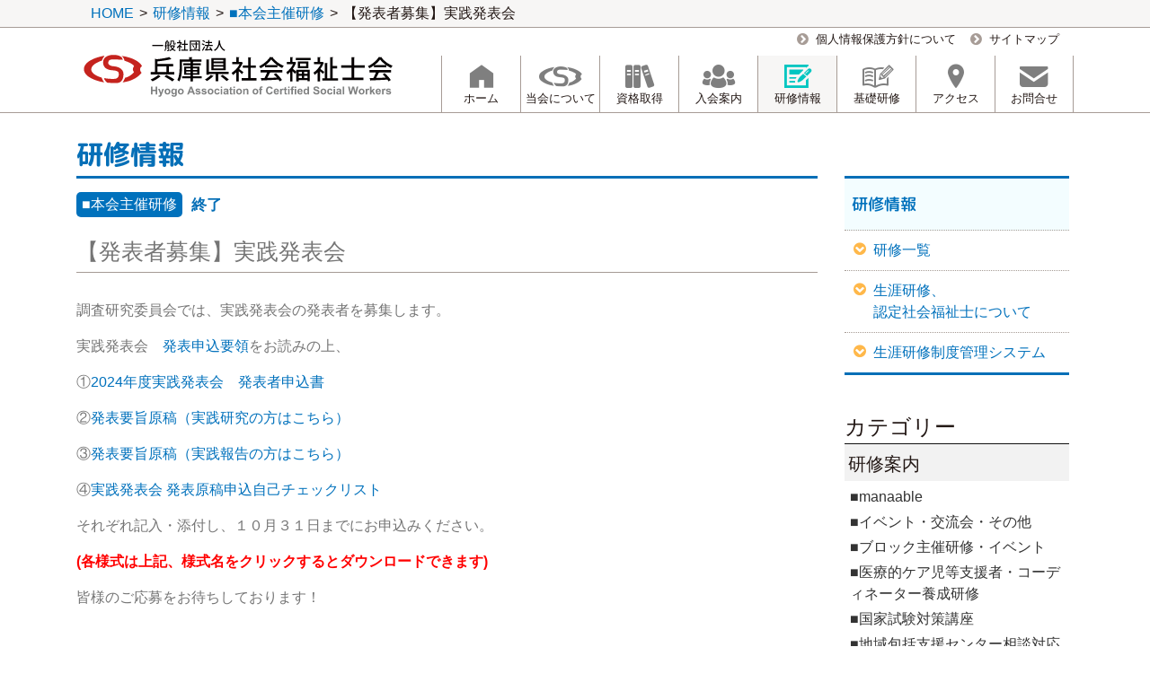

--- FILE ---
content_type: text/html; charset=UTF-8
request_url: http://www.hacsw.or.jp/training/presentation2024/
body_size: 39953
content:
<!doctype html>
<html dir="ltr" lang="ja" prefix="og: https://ogp.me/ns#">
<head>
	<!-- Global site tag (gtag.js) - Google Analytics -->
	<script async src="https://www.googletagmanager.com/gtag/js?id=UA-88268767-1"></script>
	<script>
		window.dataLayer = window.dataLayer || [];
		function gtag() {
			dataLayer.push(arguments);
		}
		gtag('js', new Date());
		gtag('config', 'UA-88268767-1');
	</script>
	
	<meta charset="UTF-8">
	<meta name="viewport" content="width=device-width, initial-scale=1">
	<meta name="Keywords" content="兵庫,福祉,社会福祉士,ソーシャルワーカー,福祉の専門職"/>
		<style>img:is([sizes="auto" i], [sizes^="auto," i]) { contain-intrinsic-size: 3000px 1500px }</style>
	
		<!-- All in One SEO 4.9.1.1 - aioseo.com -->
		<title>【発表者募集】実践発表会 | 兵庫県社会福祉士会</title>
	<meta name="description" content="調査研究委員会では、実践発表会の発表者を募集します。 実践発表会 発表申込要領をお読みの上、 ①2024年度" />
	<meta name="robots" content="max-image-preview:large" />
	<meta name="author" content="hacsw"/>
	<link rel="canonical" href="http://www.hacsw.or.jp/training/presentation2024/" />
	<meta name="generator" content="All in One SEO (AIOSEO) 4.9.1.1" />
		<meta property="og:locale" content="ja_JP" />
		<meta property="og:site_name" content="兵庫県社会福祉士会" />
		<meta property="og:type" content="article" />
		<meta property="og:title" content="【発表者募集】実践発表会 | 兵庫県社会福祉士会" />
		<meta property="og:description" content="調査研究委員会では、実践発表会の発表者を募集します。 実践発表会 発表申込要領をお読みの上、 ①2024年度" />
		<meta property="og:url" content="http://www.hacsw.or.jp/training/presentation2024/" />
		<meta property="fb:app_id" content="498186997685035" />
		<meta property="og:image" content="http://www.hacsw.or.jp/wp-content/uploads/ogp.png" />
		<meta property="og:image:width" content="1200" />
		<meta property="og:image:height" content="630" />
		<meta property="article:published_time" content="2024-02-28T10:30:38+00:00" />
		<meta property="article:modified_time" content="2025-02-12T04:19:50+00:00" />
		<meta name="twitter:card" content="summary_large_image" />
		<meta name="twitter:title" content="【発表者募集】実践発表会 | 兵庫県社会福祉士会" />
		<meta name="twitter:description" content="調査研究委員会では、実践発表会の発表者を募集します。 実践発表会 発表申込要領をお読みの上、 ①2024年度" />
		<meta name="twitter:image" content="http://www.hacsw.or.jp/wp-content/uploads/ogp.png" />
		<script type="application/ld+json" class="aioseo-schema">
			{"@context":"https:\/\/schema.org","@graph":[{"@type":"BreadcrumbList","@id":"http:\/\/www.hacsw.or.jp\/training\/presentation2024\/#breadcrumblist","itemListElement":[{"@type":"ListItem","@id":"http:\/\/www.hacsw.or.jp#listItem","position":1,"name":"\u30db\u30fc\u30e0","item":"http:\/\/www.hacsw.or.jp","nextItem":{"@type":"ListItem","@id":"http:\/\/www.hacsw.or.jp\/training\/#listItem","name":"\u7814\u4fee\u60c5\u5831"}},{"@type":"ListItem","@id":"http:\/\/www.hacsw.or.jp\/training\/#listItem","position":2,"name":"\u7814\u4fee\u60c5\u5831","item":"http:\/\/www.hacsw.or.jp\/training\/","nextItem":{"@type":"ListItem","@id":"http:\/\/www.hacsw.or.jp\/training_cat\/%e6%9c%ac%e4%bc%9a%e4%b8%bb%e5%82%ac%e7%a0%94%e4%bf%ae\/#listItem","name":"\u25a0\u672c\u4f1a\u4e3b\u50ac\u7814\u4fee"},"previousItem":{"@type":"ListItem","@id":"http:\/\/www.hacsw.or.jp#listItem","name":"\u30db\u30fc\u30e0"}},{"@type":"ListItem","@id":"http:\/\/www.hacsw.or.jp\/training_cat\/%e6%9c%ac%e4%bc%9a%e4%b8%bb%e5%82%ac%e7%a0%94%e4%bf%ae\/#listItem","position":3,"name":"\u25a0\u672c\u4f1a\u4e3b\u50ac\u7814\u4fee","item":"http:\/\/www.hacsw.or.jp\/training_cat\/%e6%9c%ac%e4%bc%9a%e4%b8%bb%e5%82%ac%e7%a0%94%e4%bf%ae\/","nextItem":{"@type":"ListItem","@id":"http:\/\/www.hacsw.or.jp\/training\/presentation2024\/#listItem","name":"\u3010\u767a\u8868\u8005\u52df\u96c6\u3011\u5b9f\u8df5\u767a\u8868\u4f1a"},"previousItem":{"@type":"ListItem","@id":"http:\/\/www.hacsw.or.jp\/training\/#listItem","name":"\u7814\u4fee\u60c5\u5831"}},{"@type":"ListItem","@id":"http:\/\/www.hacsw.or.jp\/training\/presentation2024\/#listItem","position":4,"name":"\u3010\u767a\u8868\u8005\u52df\u96c6\u3011\u5b9f\u8df5\u767a\u8868\u4f1a","previousItem":{"@type":"ListItem","@id":"http:\/\/www.hacsw.or.jp\/training_cat\/%e6%9c%ac%e4%bc%9a%e4%b8%bb%e5%82%ac%e7%a0%94%e4%bf%ae\/#listItem","name":"\u25a0\u672c\u4f1a\u4e3b\u50ac\u7814\u4fee"}}]},{"@type":"Organization","@id":"http:\/\/www.hacsw.or.jp\/#organization","name":"\u5175\u5eab\u770c\u793e\u4f1a\u798f\u7949\u58eb\u4f1a","description":"Just another WordPress site","url":"http:\/\/www.hacsw.or.jp\/"},{"@type":"Person","@id":"http:\/\/www.hacsw.or.jp\/author\/hacsw\/#author","url":"http:\/\/www.hacsw.or.jp\/author\/hacsw\/","name":"hacsw"},{"@type":"WebPage","@id":"http:\/\/www.hacsw.or.jp\/training\/presentation2024\/#webpage","url":"http:\/\/www.hacsw.or.jp\/training\/presentation2024\/","name":"\u3010\u767a\u8868\u8005\u52df\u96c6\u3011\u5b9f\u8df5\u767a\u8868\u4f1a | \u5175\u5eab\u770c\u793e\u4f1a\u798f\u7949\u58eb\u4f1a","description":"\u8abf\u67fb\u7814\u7a76\u59d4\u54e1\u4f1a\u3067\u306f\u3001\u5b9f\u8df5\u767a\u8868\u4f1a\u306e\u767a\u8868\u8005\u3092\u52df\u96c6\u3057\u307e\u3059\u3002 \u5b9f\u8df5\u767a\u8868\u4f1a \u767a\u8868\u7533\u8fbc\u8981\u9818\u3092\u304a\u8aad\u307f\u306e\u4e0a\u3001 \u24602024\u5e74\u5ea6","inLanguage":"ja","isPartOf":{"@id":"http:\/\/www.hacsw.or.jp\/#website"},"breadcrumb":{"@id":"http:\/\/www.hacsw.or.jp\/training\/presentation2024\/#breadcrumblist"},"author":{"@id":"http:\/\/www.hacsw.or.jp\/author\/hacsw\/#author"},"creator":{"@id":"http:\/\/www.hacsw.or.jp\/author\/hacsw\/#author"},"datePublished":"2024-02-28T19:30:38+09:00","dateModified":"2025-02-12T13:19:50+09:00"},{"@type":"WebSite","@id":"http:\/\/www.hacsw.or.jp\/#website","url":"http:\/\/www.hacsw.or.jp\/","name":"\u5175\u5eab\u770c\u793e\u4f1a\u798f\u7949\u58eb\u4f1a","description":"Just another WordPress site","inLanguage":"ja","publisher":{"@id":"http:\/\/www.hacsw.or.jp\/#organization"}}]}
		</script>
		<!-- All in One SEO -->

<link rel='dns-prefetch' href='//fonts.googleapis.com' />
<link rel='stylesheet' id='wp-block-library-css' href='http://www.hacsw.or.jp/wp-includes/css/dist/block-library/style.min.css?ver=6.7.4' type='text/css' media='all' />
<link rel='stylesheet' id='aioseo/css/src/vue/standalone/blocks/table-of-contents/global.scss-css' href='http://www.hacsw.or.jp/wp-content/plugins/all-in-one-seo-pack/dist/Lite/assets/css/table-of-contents/global.e90f6d47.css?ver=4.9.1.1' type='text/css' media='all' />
<style id='classic-theme-styles-inline-css' type='text/css'>
/*! This file is auto-generated */
.wp-block-button__link{color:#fff;background-color:#32373c;border-radius:9999px;box-shadow:none;text-decoration:none;padding:calc(.667em + 2px) calc(1.333em + 2px);font-size:1.125em}.wp-block-file__button{background:#32373c;color:#fff;text-decoration:none}
</style>
<link rel='stylesheet' id='contact-form-7-css' href='http://www.hacsw.or.jp/wp-content/plugins/contact-form-7/includes/css/styles.css?ver=6.1.4' type='text/css' media='all' />
<link rel='stylesheet' id='contact-form-7-confirm-css' href='http://www.hacsw.or.jp/wp-content/plugins/contact-form-7-add-confirm/includes/css/styles.css?ver=5.1' type='text/css' media='all' />
<link rel='stylesheet' id='bootstrap-css' href='http://www.hacsw.or.jp/wp-content/themes/hacsw/assets/css/bootstrap.css?ver=4.1.3' type='text/css' media='all' />
<link rel='stylesheet' id='icon-hacsw-css' href='http://www.hacsw.or.jp/wp-content/themes/hacsw/assets/css/icon-hacsw.css?ver=1.0.0' type='text/css' media='all' />
<link rel='stylesheet' id='fontawesome-css' href='http://www.hacsw.or.jp/wp-content/themes/hacsw/assets/css/fontawesome.css?ver=1.0.0' type='text/css' media='all' />
<link rel='stylesheet' id='roundedmplus1c-css' href='https://fonts.googleapis.com/earlyaccess/roundedmplus1c.css?ver=1.0.0' type='text/css' media='all' />
<link rel='stylesheet' id='hacsw-style-css' href='http://www.hacsw.or.jp/wp-content/themes/hacsw/assets/css/hacsw-style.css?ver=1.0.0' type='text/css' media='all' />
<link rel='stylesheet' id='style-css' href='http://www.hacsw.or.jp/wp-content/themes/hacsw/style.css?ver=1.0.0' type='text/css' media='all' />
<link rel="https://api.w.org/" href="http://www.hacsw.or.jp/wp-json/" /><link rel='shortlink' href='http://www.hacsw.or.jp/?p=4499' />
<link rel="alternate" title="oEmbed (JSON)" type="application/json+oembed" href="http://www.hacsw.or.jp/wp-json/oembed/1.0/embed?url=http%3A%2F%2Fwww.hacsw.or.jp%2Ftraining%2Fpresentation2024%2F" />
<link rel="alternate" title="oEmbed (XML)" type="text/xml+oembed" href="http://www.hacsw.or.jp/wp-json/oembed/1.0/embed?url=http%3A%2F%2Fwww.hacsw.or.jp%2Ftraining%2Fpresentation2024%2F&#038;format=xml" />
	<link href="http://www.hacsw.or.jp/wp-content/themes/hacsw/assets/img/hacsw_favicon.ico" type="image/x-icon" rel="icon"/>
	<link href="http://www.hacsw.or.jp/wp-content/themes/hacsw/assets/img/hacsw_favicon.ico" type="image/x-icon" rel="Shortcut Icon"/>
	<link href="http://www.hacsw.or.jp/wp-content/themes/hacsw/assets/img/hacsw_favicon_32x32.png" rel="icon" sizes="32x32">
	<link href="http://www.hacsw.or.jp/wp-content/themes/hacsw/assets/img/hacsw_favicon_192x192.png" rel="icon" sizes="192x192">
	<link href="http://www.hacsw.or.jp/wp-content/themes/hacsw/assets/img/hacsw_favicon_180x180.png" rel="apple-touch-icon-precomposed">
	<meta name="msapplication-TileImage" content="http://www.hacsw.or.jp/wp-content/themes/hacsw/assets/img/hacsw_favicon_270x270.png">
	<meta name="google-site-verification" content="HVO8oeETjYDxugp-mTJnk_wCltyuqvvgtK0MyNP0kfc"/>
</head>
<body class="training-template-default single single-training postid-4499 presentation2024">
<div id="wrapper">
	<header id="header">
		<div class="breadcrumb-w d-none d-lg-block">
			<nav class="hacsw_breadcrumb" aria-label="breadcrumb" role="navigation">
				<div class="container">
					<div class="breadcrumb">
						<!-- Breadcrumb NavXT 7.5.0 -->
<span property="itemListElement" typeof="ListItem"><a property="item" typeof="WebPage" title="Go to 兵庫県社会福祉士会." href="http://www.hacsw.or.jp" class="home"><span property="name">HOME</span></a><meta property="position" content="1"></span><span class="delimiter">&gt;</span><span property="itemListElement" typeof="ListItem"><a property="item" typeof="WebPage" title="Go to 研修情報." href="http://www.hacsw.or.jp/training/" class="archive post-training-archive"><span property="name">研修情報</span></a><meta property="position" content="2"></span><span class="delimiter">&gt;</span><span property="itemListElement" typeof="ListItem"><a property="item" typeof="WebPage" title="Go to the ■本会主催研修 研修カテゴリー archives." href="http://www.hacsw.or.jp/training_cat/%e6%9c%ac%e4%bc%9a%e4%b8%bb%e5%82%ac%e7%a0%94%e4%bf%ae/" class="taxonomy training_cat"><span property="name">■本会主催研修</span></a><meta property="position" content="3"></span><span class="delimiter">&gt;</span><span property="itemListElement" typeof="ListItem"><span property="name">【発表者募集】実践発表会</span><meta property="position" content="4"></span>					</div>
				</div>
			</nav>
		</div>
		<div class="header_nav-w d-none d-lg-block">
			<div class="container">
				<nav class="header_nav">
					<ul id="menu-header_nav" class="nav justify-content-end"><li id="menu-item-1052" class="nav-item menu-item menu-item-type-custom menu-item-object-custom menu-item-1052"><a target="_blank" href="http://www.hacsw.or.jp/wp-content/themes/hacsw/assets/pdf/privacy.pdf" class="nav-link ">個人情報保護方針について</a></li>
<li id="menu-item-394" class="nav-item menu-item menu-item-type-post_type menu-item-object-page menu-item-394"><a href="http://www.hacsw.or.jp/sitemap/" class="nav-link ">サイトマップ</a></li>
</ul>				</nav>
			</div>
		</div>
		<div class="global_nav_pc-w">
			<div class="container">
				<div class="global_nav_pc navbar navbar-expand-lg navbar-light">
					<a class="navbar-brand pic_hover_opacity-global" href="http://www.hacsw.or.jp">
						<h1 class="logo">
							<span class="sr-only">一般社団法人 兵庫県社会福祉士会</span>
							<span class="pic">
								<img src="http://www.hacsw.or.jp/wp-content/themes/hacsw/assets/img/logo.svg"
										alt="一般社団法人 兵庫県社会福祉士会" class="img-fluid">
							</span>
						</h1>
					</a>
					<button class="navbar-toggler" type="button" data-toggle="collapse"
								data-target="#navbarSupportedContent" aria-controls="navbarSupportedContent"
								aria-expanded="false" aria-label="Toggle navigation">
						<span class="text-o">
							<span class="text">MENU</span>
						</span>
						<span class="icon-o">
							<i class="icon fa-navicon"></i>
						</span>
					</button>
					<nav class="collapse navbar-collapse d-none d-lg-block">
						<ul id="menu-global_nav_pc" class="navbar-nav ml-auto"><li id="menu-item-399" class="nav-item front-page menu-item menu-item-type-post_type menu-item-object-page menu-item-home menu-item-399"><a href="http://www.hacsw.or.jp/" class="nav-link "><span class="icon icon-hacsw_01"></span><span class="character">ホーム</span></a></li>
<li id="menu-item-398" class="nav-item about menu-item menu-item-type-post_type menu-item-object-page menu-item-398"><a href="http://www.hacsw.or.jp/about/" class="nav-link "><span class="icon icon-hacsw_02"></span><span class="character">当会について</span></a></li>
<li id="menu-item-1761" class="nav-item qualification menu-item menu-item-type-post_type menu-item-object-page menu-item-1761"><a href="http://www.hacsw.or.jp/qualification/" class="nav-link "><span class="icon icon-hacsw_03"></span><span class="character">資格取得</span></a></li>
<li id="menu-item-1863" class="nav-item admission menu-item menu-item-type-post_type menu-item-object-page menu-item-1863"><a href="http://www.hacsw.or.jp/admission/" class="nav-link "><span class="icon icon-hacsw_04"></span><span class="character">入会案内</span></a></li>
<li id="menu-item-409" class="nav-item training menu-item menu-item-type-post_type_archive menu-item-object-training menu-item-409  active"><a href="http://www.hacsw.or.jp/training/" class="nav-link "><span class="icon icon-hacsw_05"></span><span class="character">研修情報</span></a></li>
<li id="menu-item-1213" class="basic_training menu-item menu-item-type-post_type_archive menu-item-object-basic_training menu-item-1213"><a href="http://www.hacsw.or.jp/basic_training/" class="nav-link "><span class="icon icon-hacsw_22"></span><span class="character">基礎研修</span></a></li>
<li id="menu-item-400" class="nav-item access menu-item menu-item-type-post_type menu-item-object-page menu-item-400"><a href="http://www.hacsw.or.jp/access/" class="nav-link "><span class="icon icon-hacsw_06"></span><span class="character">アクセス</span></a></li>
<li id="menu-item-402" class="nav-item contact menu-item menu-item-type-post_type menu-item-object-page menu-item-402"><a href="http://www.hacsw.or.jp/contact/" class="nav-link "><span class="icon icon-hacsw_07"></span><span class="character">お問合せ</span></a></li>
</ul>					</nav>
				</div>
			</div>
		</div>
		<div class="global_nav_mb-w d-block d-lg-none">
			<nav class="global_nav_mb navbar  navbar-light ">
				<div class="collapse navbar-collapse" id="navbarSupportedContent">
					<ul id="menu-global_nav_mb" class="navbar-nav ml-auto"><li id="menu-item-1132" class="nav-item front-page menu-item menu-item-type-post_type menu-item-object-page menu-item-home menu-item-1132"><a href="http://www.hacsw.or.jp/" class="nav-link "><span class="icon icon-hacsw_01"></span><span class="character">ホーム</span></a></li>
<li id="menu-item-1133" class="nav-item about menu-item menu-item-type-post_type menu-item-object-page menu-item-1133"><a href="http://www.hacsw.or.jp/about/" class="nav-link "><span class="icon icon-hacsw_02"></span><span class="character">当会について</span></a></li>
<li id="menu-item-1762" class="nav-item qualification menu-item menu-item-type-post_type menu-item-object-page menu-item-1762"><a href="http://www.hacsw.or.jp/qualification/" class="nav-link "><span class="icon icon-hacsw_03"></span><span class="character">資格取得</span></a></li>
<li id="menu-item-1865" class="nav-item admission menu-item menu-item-type-post_type menu-item-object-page menu-item-1865"><a href="http://www.hacsw.or.jp/admission/" class="nav-link "><span class="icon icon-hacsw_04"></span><span class="character">入会案内</span></a></li>
<li id="menu-item-1136" class="nav-item training menu-item menu-item-type-post_type_archive menu-item-object-training menu-item-1136  active"><a href="http://www.hacsw.or.jp/training/" class="nav-link "><span class="icon icon-hacsw_05"></span><span class="character">研修情報</span></a></li>
<li id="menu-item-1199" class="nav-item basic_training menu-item menu-item-type-post_type_archive menu-item-object-basic_training menu-item-1199"><a href="http://www.hacsw.or.jp/basic_training/" class="nav-link "><span class="icon icon-hacsw_22"></span><span class="character">基礎研修</span></a></li>
<li id="menu-item-1137" class="nav-item access menu-item menu-item-type-post_type menu-item-object-page menu-item-1137"><a href="http://www.hacsw.or.jp/access/" class="nav-link "><span class="icon icon-hacsw_06"></span><span class="character">アクセス</span></a></li>
<li id="menu-item-1138" class="nav-item contact menu-item menu-item-type-post_type menu-item-object-page menu-item-1138"><a href="http://www.hacsw.or.jp/contact/" class="nav-link "><span class="icon icon-hacsw_07"></span><span class="character">お問合せ</span></a></li>
<li id="menu-item-1139" class="nav-item privacy menu-item menu-item-type-custom menu-item-object-custom menu-item-1139"><a target="_blank" href="http://www.hacsw.or.jp/privacy/" class="nav-link "><span class="icon fa-chevron-circle-right"></span><span class="character">個人情報保護方針について</span></a></li>
<li id="menu-item-1140" class="nav-item sitemap menu-item menu-item-type-post_type menu-item-object-page menu-item-1140"><a href="http://www.hacsw.or.jp/sitemap/" class="nav-link "><span class="icon fa-chevron-circle-right"></span><span class="character">サイトマップ</span></a></li>
</ul>				</div>
			</nav>
		</div>
	</header>
	<div id="contents">
	<div class="w">
		<div class="container">
			<div class="row">
				<div class="col-12 col-lg-9">
					<div class="h">
						<div class="title h2-o">
							<h2 class="prim"><span class="font_smooth-global">研修情報</span></h2>
						</div>
					</div>
					<div class="c">
												<div class=
							  "
									w
									training-w
																					acceptance_ended-w																		">
																					<div class="h">
								<div class="addition">
									<div class="category-w">
																																											<a href="http://www.hacsw.or.jp/training_cat/%e6%9c%ac%e4%bc%9a%e4%b8%bb%e5%82%ac%e7%a0%94%e4%bf%ae/"
													class="a-cancel category">
													■本会主催研修												</a>
																														</div>
									<div class="acceptance-w">
																					<span class="acceptance ended">
												終了											</span>
																			</div>
								</div>
								<div class="title">
									<h3 class="prim">【発表者募集】実践発表会</h3>
								</div>
							</div>
							<div class="c">
								<div class="w information-w">
									<div class="explanation">
										<p>調査研究委員会では、実践発表会の発表者を募集します。 </p>
<p>実践発表会　<a href="http://www.hacsw.or.jp/wp-content/uploads/9e9300268dd924b852abbca54d36078a-1.docx">発表申込要領</a>をお読みの上、</p>
<p>①<a href="http://www.hacsw.or.jp/?attachment_id=4502">2024年度実践発表会　発表者申込書</a></p>
<p>②<a href="http://www.hacsw.or.jp/?attachment_id=4503">発表要旨原稿（実践研究の方はこちら）</a></p>
<p>③<a href="http://www.hacsw.or.jp/?attachment_id=4504">発表要旨原稿（実践報告の方はこちら）</a></p>
<p>④<a href="http://www.hacsw.or.jp/?attachment_id=4506">実践発表会 発表原稿申込自己チェックリスト</a></p>
<p>それぞれ記入・添付し、１０月３１日までにお申込みください。</p>
<p><strong><span style="color: #ff0000;">(各様式は上記、様式名をクリックするとダウンロードできます)</span></strong></p>
<p>皆様のご応募をお待ちしております！</p>
<p>&nbsp;</p>
<p><span>なお、発表要旨原稿を作成する際は,以下の規程類，ガイドラインを遵守してください。</span></p>
<p>日本社会福祉士会　<a href="https://jacsw.or.jp/csw/zenkokutaikai/documents/31th-3.pdf" class="pdfLink" _pageexpand_="60">研究倫理規程</a></p>
<p>日本社会福祉士会　<a href="https://jacsw.or.jp/csw/zenkokutaikai/documents/31th-4.pdf" class="pdfLink" _pageexpand_="64">研究倫理ガイドライン</a></p>
<p>日本社会福祉士会　<a href="https://jacsw.or.jp/csw/zenkokutaikai/documents/31th-5.pdf" class="pdfLink" _pageexpand_="68">正会員及び正会員に所属する社会福祉士が実践研究等において事例を取り扱う際のガイドライン</a></p>
<p><a href="https://jacsw.or.jp/csw/zenkokutaikai/documents/31th-8.pdf" class="pdfLink" _pageexpand_="80">注（引用文献）・参考文献の記載フォームについて</a></p>
<p>&nbsp;</p>
<p>&nbsp;</p>
<p>&nbsp;</p>
<p>&nbsp;</p>
<p><script src="chrome-extension://ebeglcfoffnnadgncmppkkohfcigngkj/js/injected/req.js"></script></p>									</div>
																			<div class="addition">
																																												<p style="margin-bottom:20px;margin-top:-20px;text-align:left;">
												<small  style="font-size:0.875rem;">
													<span style="display: inline-block;text-indent: -1em;margin-left:1em;"><span style="color:#e61300">※自然災害等により研修開催を延期する場合があります。</span><br>その際は「兵庫県社会福祉士会HPまたは兵庫県社会福祉士会Facebook」に掲載しますの
														で、必要に応じてご確認ください。個別連絡はいたしませんので、予めご了承いただきますようお願い致します。
													</span>
												</small>
											</p>
																					</div>
									
								</div>
																									<div class="w entry-w">
										<div class="title">
											<h4 class="prim">募集要項</h4>
										</div>
										<dl>
																							<div>
													<dt>&#9312;日程</dt>
												</div>
												<div>
													<dd>
														2025年1月11日（土）12:45～17:00													</dd>
												</div>
											
																							<div>
													<dt>&#9313;会場</dt>
												</div>
												<div>
													<dd>
														兵庫県福祉センター													</dd>
												</div>
																																																								<div>
													<dt>&#9314;締切日</dt>
												</div>
												<div>
													<dd>
														2024年10月31日（木） 必 着													</dd>
												</div>
											
																					</dl>
									</div>
																																																</div>
							<div>
								<p>
									<small style="font-size:0.875rem;">
										<span style="display: inline-block;text-indent: -1em;margin-left:1em;"><span style="color:#e61300">※自然災害等により研修開催を延期する場合があります。</span><br>その際は「兵庫県社会福祉士会HPまたは兵庫県社会福祉士会Facebook」に掲載しますの
											で、必要に応じてご確認ください。個別連絡はいたしませんので、予めご了承いただきますようお願い致します。
										</span>
									</small>
								</p>
							</div>
						</div>
					</div>
				</div>
				<div class="col-12 col-lg-3">
					<aside id="sidebar" class="sidebar_training-template-default sidebar_single sidebar_single-training sidebar_postid-4499 sidebar_presentation2024">
							<nav class="sidebar_page_link-w">
			<ul class="ul_li-cancel">
				<li>
					<a href="http://www.hacsw.or.jp/training/">
						<span>研修情報</span>
					</a>
					<ul class="ul_li-cancel ">
						<li>
							<a href="http://www.hacsw.or.jp/training/">
								<span>研修一覧</span>
							</a>
						</li>
						<li>
							<a href="http://www.hacsw.or.jp/training/about_training/">
								<span class="lb">生涯研修、</span>
								<span class="lb">認定社会福祉士について</span>
							</a>
						</li>
						<li class="last">
							<a href="http://www.hacsw.or.jp/training/about_system/">
								<span>生涯研修制度管理システム</span>
							</a>
						</li>
					</ul>
				</li>
			</ul>
		</nav>
					<nav class="sidebar_category_link-w">
				<div class="title">
					<div class="prim">カテゴリー</div>
					<div class="seco">研修案内</div>
				</div>
				<ul class="ul_li-cancel">
					<li class=""><a href="http://www.hacsw.or.jp/training_cat/manaable/">■manaable</a></li><li class=""><a href="http://www.hacsw.or.jp/training_cat/gathering_and_others/">■イベント・交流会・その他</a></li><li class=""><a href="http://www.hacsw.or.jp/training_cat/%e3%83%96%e3%83%ad%e3%83%83%e3%82%af%e4%b8%bb%e5%82%ac%e7%a0%94%e4%bf%ae%e3%83%bb%e3%82%a4%e3%83%99%e3%83%b3%e3%83%88/">■ブロック主催研修・イベント</a></li><li class=""><a href="http://www.hacsw.or.jp/training_cat/%e5%8c%bb%e7%99%82%e7%9a%84%e3%82%b1%e3%82%a2%e5%85%90%e7%ad%89%e6%94%af%e6%8f%b4%e8%80%85%e3%83%bb%e3%82%b3%e3%83%bc%e3%83%87%e3%82%a3%e3%83%8d%e3%83%bc%e3%82%bf%e3%83%bc%e9%a4%8a%e6%88%90%e7%a0%94/">■医療的ケア児等支援者・コーディネーター養成研修</a></li><li class=""><a href="http://www.hacsw.or.jp/training_cat/%e2%96%a0%e5%9b%bd%e5%ae%b6%e8%a9%a6%e9%a8%93%e5%af%be%e7%ad%96%e8%ac%9b%e5%ba%a7/">■国家試験対策講座</a></li><li class=""><a href="http://www.hacsw.or.jp/training_cat/chikihokatsu-soudantaiouryoku/">■地域包括支援センター相談対応力向上研修</a></li><li class=""><a href="http://www.hacsw.or.jp/training_cat/none_training_cat/">■未分類カテゴリー</a></li><li class=""><a href="http://www.hacsw.or.jp/training_cat/%e6%9c%ac%e4%bc%9a%e4%b8%bb%e5%82%ac%e7%a0%94%e4%bf%ae/">■本会主催研修</a></li><li class=""><a href="http://www.hacsw.or.jp/training_cat/%e8%aa%8d%e8%a8%bc%e7%a0%94%e4%bf%ae/">■認証研修</a></li><li class=""><a href="http://www.hacsw.or.jp/training_cat/%e9%98%b2%e7%81%bd%e5%af%be%e5%bf%9c%e5%8a%9b%e5%90%91%e4%b8%8a%e7%a0%94%e4%bf%ae/">■防災対応力向上研修</a></li><li class=""><a href="http://www.hacsw.or.jp/training_cat/%e9%9a%9c%e5%ae%b3%e8%80%85%e8%99%90%e5%be%85%e5%af%be%e5%bf%9c%e5%8a%9b%e5%90%91%e4%b8%8a%e7%a0%94%e4%bf%ae/">■障害者虐待対応力向上研修</a></li><li class=""><a href="http://www.hacsw.or.jp/training_cat/%e9%ab%98%e9%bd%a2%e8%80%85%e8%99%90%e5%be%85%e5%af%be%e5%bf%9c%e5%8a%9b%e5%90%91%e4%b8%8a%e7%a0%94%e4%bf%ae/">■高齢者虐待対応力向上研修</a></li>				</ul>
			</nav>
					<div class="member_form-w">
		<form class="member_form" method="post" action="http://www.hacsw.or.jp/form_login/">
			<div class="member_form_header">
				<span class="text font_smooth-global">会員専用ページ</span><i class="icon icon-hacsw_10"></i>
			</div>
			<div class="member_form_contents">
				<div class="form-group">
					<label for="member_form_id" class="form_label">
						<span class="font_smooth-global">ID</span>
					</label>
					<div class="form_contents">
						<input type="text" class="form-control" id="member_form_id" name="ID">
					</div>
				</div>
				<div class="form-group">
					<label for="member_form_pass" class="form_label">
						<span class="font_smooth-global">PASS</span>
					</label>
					<div class="form_contents">
						<input type="password" class="form-control" id="member_form_pass" name="pass">
					</div>
				</div>
				<div class="form-group form_button">
					<button class="btn btn-block" type="submit"><span class="text font_smooth-global">ログイン</span></button>
				</div>
			</div>
			<div class="form_footer">
				<p class="description font_smooth-global">
					<span class="lb">会員専用ページが</span><span class="lb">閲覧できます</span>
				</p>
				<p class="link">
					<a href="http://www.hacsw.or.jp/contact/" class="a-cancel">
						<span class="link-i font_smooth-global">
							<span class="lb font_smooth-global">閲覧には、ID・パスワードが</span>
							<span class="lb font_smooth-global">必要です。お問合せください</span>
						</span>
					</a>
				</p>
			</div>
			<input type="hidden" id="_form_login_member" name="_form_login_member" value="6e4380a553" /><input type="hidden" name="_wp_http_referer" value="/training/presentation2024/" />			<input type="hidden" name="redirect" value="membership">
		</form>
	</div>
	<div class="side_link-w">
		<div class="side_link">
			<div class="normal_size">
				<a href="http://www.hacsw.or.jp/wp-content/themes/hacsw/assets/pdf/natural_disasters.pdf" class="pic pic_hover_opacity-global side_image_01" target="_blank">
					<p class="sr-only">本会主催研修における自然災害等発生時の研修会開催について</p>
				</a>
				<a href="https://www.facebook.com/785139548200468" class="pic pic_hover_opacity-global side_image_10" target="_blank">
					<p class="sr-only">兵庫県社会福祉士会 公式Facebookページ</p>
				</a>
				<a href="http://www.hacsw.or.jp/mailing_list/" class="pic pic_hover_opacity-global side_image_02" target="_blank">
					<p class="sr-only">メーリングリスト登録フォーム</p>
				</a>
				<a href="http://www.hacsw.or.jp/admission/" class="pic pic_hover_opacity-global side_image_03" target="_blank">
					<p class="sr-only">入会希望の方はこちら</p>
				</a>
			</div>
			<div class="half_size">
								<a href="http://www.hacsw.or.jp/publication/" class="pic pic_hover_opacity-global side_image_05" target="_blank">
					<p class="sr-only">発行物</p>
				</a>
				<a href="http://www.hacsw.or.jp/wp-content/themes/hacsw/assets/pdf/partner_hyogo.pdf" class="pic pic_hover_opacity-global side_image_06" target="_blank">
					<p class="sr-only">ぱあとなあ兵庫</p>
				</a>
				<a href="http://www.hacsw.or.jp/wp-content/themes/hacsw/assets/pdf/help_find_liveplace.pdf" class="pic pic_hover_opacity-global side_image_07" target="_blank">
					<p class="sr-only">居住支援法人”「住まい探し」のお手伝い”</p>
				</a>
								<a href="http://www.hacsw.or.jp/wp-content/themes/hacsw/assets/pdf/hyogo_young_carer_consultation.pdf" class="pic pic_hover_opacity-global side_image_11" target="_blank">
					<p class="sr-only">兵庫県ヤングケアラー・若者ケアラー相談窓口</p>
				</a>
				<a href="http://www.hacsw.or.jp/advertisement/" class="pic pic_hover_opacity-global side_image_09" target="_blank">
					<p class="sr-only">広告募集について</p>
				</a>
			</div>
		</div>
	</div>
	<div class="youtube-w">
		<div class="youtube-o">
			<div class="youtube">
				<iframe width="560" height="315" src="https://www.youtube.com/embed/MXK3dpFdCGI" frameborder="0" allow="accelerometer; autoplay; encrypted-media; gyroscope; picture-in-picture" allowfullscreen></iframe>
			</div>
		</div>
		<div class="caption">▲ 本会の紹介動画です</div>
	</div>
</aside>
				</div>
			</div>
		</div>
	</div>
</div>
<footer id="footer">
	<div class="footer_nav-w">
		<div class="container">
			<div class="row">
				<div class="col-12 col-xl-10 offset-xl-1">
					<ul id="menu-footer_nav" class="nav footer_nav"><li id="menu-item-403" class="menu-item menu-item-type-post_type menu-item-object-page menu-item-home menu-item-403"><a href="http://www.hacsw.or.jp/" class="nav-link ">ホーム</a></li>
<li id="menu-item-404" class="menu-item menu-item-type-post_type menu-item-object-page menu-item-404"><a href="http://www.hacsw.or.jp/about/" class="nav-link ">当会について</a></li>
<li id="menu-item-1867" class="menu-item menu-item-type-post_type menu-item-object-page menu-item-1867"><a href="http://www.hacsw.or.jp/qualification/" class="nav-link ">資格取得</a></li>
<li id="menu-item-1866" class="menu-item menu-item-type-post_type menu-item-object-page menu-item-1866"><a href="http://www.hacsw.or.jp/admission/" class="nav-link ">入会案内</a></li>
<li id="menu-item-445" class="menu-item menu-item-type-post_type_archive menu-item-object-training menu-item-445"><a href="http://www.hacsw.or.jp/training/" class="nav-link ">研修情報</a></li>
<li id="menu-item-407" class="menu-item menu-item-type-post_type menu-item-object-page menu-item-407"><a href="http://www.hacsw.or.jp/access/" class="nav-link ">アクセス</a></li>
<li id="menu-item-408" class="menu-item menu-item-type-post_type menu-item-object-page menu-item-408"><a href="http://www.hacsw.or.jp/contact/" class="nav-link ">お問合せ</a></li>
</ul>				</div>
			</div>
		</div>
		<div class="to_top d-none d-lg-block" id="to_top">
			<div class="pic">
				<a href="#">
					<img
							src="http://www.hacsw.or.jp/wp-content/themes/hacsw/assets/img/hyonosuke_01.png"
							srcset=
							"
							http://www.hacsw.or.jp/wp-content/themes/hacsw/assets/img/hyonosuke_01.png 1x,
							http://www.hacsw.or.jp/wp-content/themes/hacsw/assets/img/hyonosuke_01@2x.png 2x,
							http://www.hacsw.or.jp/wp-content/themes/hacsw/assets/img/hyonosuke_01@3x.png 3x
							"
							alt="ページのトップへ">
				</a>
			</div>
		</div>
	</div>
	<div class="footer_contents-w">
		<div class="container">
			<div class="footer_contents">
				<div class="row">
					<div class="col-12 col-lg-7 col-xl-6 offset-xl-1">
						<div class="description">
							<a href="http://www.hacsw.or.jp" class="pic_hover_opacity-global">
								<div class="pic">
									<img src="http://www.hacsw.or.jp/wp-content/themes/hacsw/assets/img/logo.svg"
										alt="一般社団法人 兵庫県社会福祉士会" class="img-fluid">
								</div>
							</a>
							<p class="place">〒651-0062　神戸市中央区坂口通2-1-1　兵庫県福祉センター3F</p>
							<p class="tel"><i class=" icon icon-hacsw_11"></i><span class="text">Tel </span><span
										class="number">078-265-1330</span></p>
							<p class="fax"><i class=" icon icon-hacsw_12"></i><span class="text">Fax</span><span
										class="number">078-265-1340</span></p>
							<dl class="housing-support">
								<div>
									<dt>住宅確保要配慮者居住支援法人（兵居支第004号）</dt>
									<dd>平成30年5月指定</dd>
								</div>
								<div>
									<dt>相談専用電話番号</dt>
									<dd>078-894-3700</dd>
								</div>
								<div>
									<dt>相談受付時間</dt>
									<dd>平日10:00～16:00（年末年始を除く）</dd>
								</div>
							</dl>
						</div>
					</div>
					<div class="col-12 col-lg-5 col-xl-4">
						<div class="map">
							<iframe width="789" height="389" style="border: 0;" src="https://www.google.com/maps/embed?pb=!1m18!1m12!1m3!1d3279.8895211591625!2d135.2093096510723!3d34.70796639024016!2m3!1f0!2f0!3f0!3m2!1i1024!2i768!4f13.1!3m3!1m2!1s0x60008ef0364a94e3%3A0x91f2aaa33f6d0d66!2z5YW15bqr55yM56S-5Lya56aP56WJ5aOr5Lya!5e0!3m2!1sja!2sjp!4v1544663857494" frameborder="0" allowfullscreen="allowfullscreen">
							</iframe>
						</div>
					</div>
				</div>
			</div>
		</div>
	</div>
	<div class="footer_copy-w">
		<div class="container">
			<div class="footer_copy">
				<p>&copy; Hyogoken Syakai Hukusi Sikai</p>
			</div>
		</div>
	</div>
</footer>
</div>
<script type="module"  src="http://www.hacsw.or.jp/wp-content/plugins/all-in-one-seo-pack/dist/Lite/assets/table-of-contents.95d0dfce.js?ver=4.9.1.1" id="aioseo/js/src/vue/standalone/blocks/table-of-contents/frontend.js-js"></script>
<script type="text/javascript" src="http://www.hacsw.or.jp/wp-includes/js/dist/hooks.min.js?ver=4d63a3d491d11ffd8ac6" id="wp-hooks-js"></script>
<script type="text/javascript" src="http://www.hacsw.or.jp/wp-includes/js/dist/i18n.min.js?ver=5e580eb46a90c2b997e6" id="wp-i18n-js"></script>
<script type="text/javascript" id="wp-i18n-js-after">
/* <![CDATA[ */
wp.i18n.setLocaleData( { 'text direction\u0004ltr': [ 'ltr' ] } );
/* ]]> */
</script>
<script type="text/javascript" src="http://www.hacsw.or.jp/wp-content/plugins/contact-form-7/includes/swv/js/index.js?ver=6.1.4" id="swv-js"></script>
<script type="text/javascript" id="contact-form-7-js-translations">
/* <![CDATA[ */
( function( domain, translations ) {
	var localeData = translations.locale_data[ domain ] || translations.locale_data.messages;
	localeData[""].domain = domain;
	wp.i18n.setLocaleData( localeData, domain );
} )( "contact-form-7", {"translation-revision-date":"2025-11-30 08:12:23+0000","generator":"GlotPress\/4.0.3","domain":"messages","locale_data":{"messages":{"":{"domain":"messages","plural-forms":"nplurals=1; plural=0;","lang":"ja_JP"},"This contact form is placed in the wrong place.":["\u3053\u306e\u30b3\u30f3\u30bf\u30af\u30c8\u30d5\u30a9\u30fc\u30e0\u306f\u9593\u9055\u3063\u305f\u4f4d\u7f6e\u306b\u7f6e\u304b\u308c\u3066\u3044\u307e\u3059\u3002"],"Error:":["\u30a8\u30e9\u30fc:"]}},"comment":{"reference":"includes\/js\/index.js"}} );
/* ]]> */
</script>
<script type="text/javascript" id="contact-form-7-js-before">
/* <![CDATA[ */
var wpcf7 = {
    "api": {
        "root": "http:\/\/www.hacsw.or.jp\/wp-json\/",
        "namespace": "contact-form-7\/v1"
    }
};
/* ]]> */
</script>
<script type="text/javascript" src="http://www.hacsw.or.jp/wp-content/plugins/contact-form-7/includes/js/index.js?ver=6.1.4" id="contact-form-7-js"></script>
<script type="text/javascript" src="http://www.hacsw.or.jp/wp-content/themes/hacsw/assets/js/jquery.min.js?ver=3.3.1" id="jquery-js"></script>
<script type="text/javascript" src="http://www.hacsw.or.jp/wp-includes/js/jquery/jquery.form.min.js?ver=4.3.0" id="jquery-form-js"></script>
<script type="text/javascript" src="http://www.hacsw.or.jp/wp-content/plugins/contact-form-7-add-confirm/includes/js/scripts.js?ver=5.1" id="contact-form-7-confirm-js"></script>
<script type="text/javascript" src="http://www.hacsw.or.jp/wp-content/themes/hacsw/assets/js/popper.min.js?ver=1.14.4" id="popper-js"></script>
<script type="text/javascript" src="http://www.hacsw.or.jp/wp-content/themes/hacsw/assets/js/bootstrap.min.js?ver=4.1.3" id="bootstrap-js"></script>
<script type="text/javascript" src="http://www.hacsw.or.jp/wp-content/themes/hacsw/assets/js/facebookResize.js?ver=1.0.0" id="facebook_resize-js"></script>
<script type="text/javascript" src="http://www.hacsw.or.jp/wp-content/themes/hacsw/assets/js/forum_cancel_button.js?ver=1.0.0" id="forum_cancel_button-js"></script>
<script type="text/javascript" src="http://www.hacsw.or.jp/wp-content/themes/hacsw/assets/js/pageLinkOffset.js?ver=1.0.0" id="pageLinkOffset.js-js"></script>
<script type="text/javascript" src="http://www.hacsw.or.jp/wp-content/themes/hacsw/assets/js/uachecker.js?ver=1.0.0" id="uachecker-js"></script>
<div id="fb-root"></div>
<script async defer src="https://connect.facebook.net/ja_JP/sdk.js#xfbml=1&version=v3.2"></script>
</body>
</html>



--- FILE ---
content_type: text/css
request_url: http://www.hacsw.or.jp/wp-content/themes/hacsw/assets/css/icon-hacsw.css?ver=1.0.0
body_size: 1833
content:
@font-face {
  font-family: 'icon-hacsw';
  src:  url('../fonts/icon-hacsw.eot?2ipczs');
  src:  url('../fonts/icon-hacsw.eot?2ipczs#iefix') format('embedded-opentype'),
  url('../fonts/icon-hacsw.ttf?2ipczs') format('truetype'),
  url('../fonts/icon-hacsw.woff?2ipczs') format('woff'),
  url('../fonts/icon-hacsw.svg?2ipczs#icon-hacsw') format('svg');
  font-weight: normal;
  font-style: normal;
}

[class^="icon-hacsw"], [class*=" icon-hacsw"] {
  /* use !important to prevent issues with browser extensions that change fonts */
  font-family: 'icon-hacsw' !important;
  speak: none;
  font-style: normal;
  font-weight: normal;
  font-variant: normal;
  text-transform: none;
  line-height: 1;

  /* Better Font Rendering =========== */
  -webkit-font-smoothing: antialiased;
  -moz-osx-font-smoothing: grayscale;
}

.icon-hacsw_01:before {
  content: "\e900";
}
.icon-hacsw_02:before {
  content: "\e901";
}
.icon-hacsw_03:before {
  content: "\e902";
}
.icon-hacsw_04:before {
  content: "\e903";
}
.icon-hacsw_05:before {
  content: "\e904";
}
.icon-hacsw_06:before {
  content: "\e905";
}
.icon-hacsw_07:before {
  content: "\e906";
}
.icon-hacsw_08:before {
  content: "\e907";
}
.icon-hacsw_09:before {
  content: "\e908";
}
.icon-hacsw_10:before {
  content: "\e909";
}
.icon-hacsw_11:before {
  content: "\e90a";
}
.icon-hacsw_12:before {
  content: "\e90b";
}
.icon-hacsw_13:before {
  content: "\e90c";
}
.icon-hacsw_14:before {
  content: "\e90d";
}
.icon-hacsw_15:before {
  content: "\e90e";
}
.icon-hacsw_16:before {
  content: "\e90f";
}
.icon-hacsw_17:before {
  content: "\e910";
}
.icon-hacsw_18:before {
  content: "\e911";
}
.icon-hacsw_19:before {
  content: "\e912";
}
.icon-hacsw_20:before {
  content: "\e913";
}
.icon-hacsw_21:before {
  content: "\e914";
}
.icon-hacsw_22:before {
  content: "\e915";
}


--- FILE ---
content_type: text/css
request_url: http://www.hacsw.or.jp/wp-content/themes/hacsw/assets/css/hacsw-style.css?ver=1.0.0
body_size: 241104
content:
@charset "UTF-8";body{background-color:#fff;font-family:Meiryo,"メイリオ","Hiragino Kaku Gothic Pro","ヒラギノ角ゴ Pro W3",Osaka,"MS PGothic",arial,helvetica,sans-serif;color:#231815}ul.ul_li-cancel{margin:0;padding:0;list-style:none}ul.ul_li-cancel li{margin:0;padding:0}.a-cancel{color:inherit}.a-cancel:hover{text-decoration:none}body:not(.front-page) #contents{margin-top:5px}@media (min-width:992px){body:not(.front-page) #contents{margin-top:20px}}body #contents{padding-top:50px}@media (min-width:576px){body #contents{padding-top:70px}}@media (min-width:992px){body #contents{padding-top:0}}h1,h2,h3,h4,h5,h6{margin:0;padding:0}h1{font-size:1rem}a{color:#0071bc;word-wrap:break-word}a:hover{color:#00427c}a:focus{border-color:#80bdff!important;outline:0!important;box-shadow:0 0 0 .2rem rgba(0,123,255,.25)!important}.a_hacsw-global{color:#00427c;text-decoration:underline}.a_hacsw-global:hover{color:#329fff}.a_hacsw-global:focus{border-color:#80bdff!important;outline:0!important;box-shadow:0 0 0 .2rem rgba(0,123,255,.25)!important}.font_smooth-global{display:inline;transform:rotate(-.05deg)}.pic_hover_opacity-global:hover{opacity:.8}.pic_hover_opacity-global:hover img{opacity:.8}ul.ul_li_download-global>li{position:relative;padding-left:1.5em;margin-bottom:6px}ul.ul_li_download-global>li::before{position:absolute;top:.25em;left:0;content:"";width:1em;height:1em;background-image:url(../img/list_style_mark_01.svg);background-repeat:no-repeat;background-position:center center;background-size:contain}ul.ul_li_circle_num-global>li{position:relative;padding-left:1.5em}ul.ul_li_circle_num-global>li::before{position:absolute;top:0;left:0}ul.ul_li_circle_num-global>li.num_none::before{content:"\3000"!important}ul.ul_li_circle_num-global>li:nth-of-type(1)::before{content:"\2460"}ul.ul_li_circle_num-global>li:nth-of-type(2)::before{content:"\2461"}ul.ul_li_circle_num-global>li:nth-of-type(3)::before{content:"\2462"}ul.ul_li_circle_num-global>li:nth-of-type(4)::before{content:"\2463"}ul.ul_li_circle_num-global>li:nth-of-type(5)::before{content:"\2464"}ul.ul_li_circle_num-global>li:nth-of-type(6)::before{content:"\2465"}ul.ul_li_circle_num-global>li:nth-of-type(7)::before{content:"\2466"}ul.ul_li_circle_num-global>li:nth-of-type(8)::before{content:"\2467"}ul.ul_li_circle_num-global>li:nth-of-type(9)::before{content:"\2468"}ul.ul_li_circle_num-global>li:nth-of-type(10)::before{content:"\2469"}ul.ul_li_circle_num-global>li:nth-of-type(11)::before{content:"\246a"}ul.ul_li_circle_num-global>li:nth-of-type(12)::before{content:"\246b"}ul.ul_li_circle_num-global>li:nth-of-type(13)::before{content:"\246c"}ul.ul_li_circle_num-global>li:nth-of-type(14)::before{content:"\246d"}ul.ul_li_circle_num-global>li:nth-of-type(15)::before{content:"\246e"}ul.ul_li_circle_num-global>li:nth-of-type(16)::before{content:"\246f"}ul.ul_li_circle_num-global>li:nth-of-type(17)::before{content:"\2470"}ul.ul_li_circle_num-global>li:nth-of-type(18)::before{content:"\2471"}ul.ul_li_circle_num-global>li:nth-of-type(19)::before{content:"\2472"}ul.ul_li_circle_num-global>li:nth-of-type(20)::before{content:"\2473"}ul.ul_li_circle_num-global>li.num_01::before{content:"\2460"!important}ul.ul_li_circle_num-global>li.num_02::before{content:"\2461"!important}ul.ul_li_circle_num-global>li.num_03::before{content:"\2462"!important}ul.ul_li_circle_num-global>li.num_04::before{content:"\2463"!important}ul.ul_li_circle_num-global>li.num_05::before{content:"\2464"!important}ul.ul_li_circle_num-global>li.num_06::before{content:"\2465"!important}ul.ul_li_circle_num-global>li.num_07::before{content:"\2466"!important}ul.ul_li_circle_num-global>li.num_08::before{content:"\2467"!important}ul.ul_li_circle_num-global>li.num_09::before{content:"\2468"!important}ul.ul_li_circle_num-global>li.num_10::before{content:"\2469"!important}ul.ul_li_circle_num-global>li.num_11::before{content:"\246a"!important}ul.ul_li_circle_num-global>li.num_12::before{content:"\246b"!important}ul.ul_li_circle_num-global>li.num_13::before{content:"\246c"!important}ul.ul_li_circle_num-global>li.num_14::before{content:"\246d"!important}ul.ul_li_circle_num-global>li.num_15::before{content:"\246e"!important}ul.ul_li_circle_num-global>li.num_16::before{content:"\246f"!important}ul.ul_li_circle_num-global>li.num_17::before{content:"\2470"!important}ul.ul_li_circle_num-global>li.num_18::before{content:"\2471"!important}ul.ul_li_circle_num-global>li.num_19::before{content:"\2472"!important}ul.ul_li_circle_num-global>li.num_20::before{content:"\2473"!important}ul.ul_li_circle_big-global>li{position:relative;padding-left:1em}ul.ul_li_circle_big-global>li::before{font-family:fontawesome;content:"\f111";position:absolute;left:0;font-size:.8em;top:.15em;width:.6em;height:.6em}ul.ul_li_circle_middle-global>li{position:relative;padding-left:1em}ul.ul_li_circle_middle-global>li::before{font-family:fontawesome;content:"\f111";font-size:.6em;position:absolute;left:0;top:.5em;width:.4em;height:.4em}.hx_01-global{font-size:1rem;color:#056fb7;font-family:"Rounded Mplus 1c","M PLUS Rounded 1c","Rounded Mplus 1c","Mplus 1p",sans-serif;font-weight:600;transform:rotate(-.05deg);padding-left:1.45em;position:relative}.hx_01-global::before{content:"";position:absolute;top:.125em;left:0;background-image:url(../img/header_mark_01.svg);background-position:center center;background-repeat:no-repeat;background-size:contain;width:.95em;height:.95em}.hx_02-global{color:#40210d;font-family:"Rounded Mplus 1c","M PLUS Rounded 1c","Rounded Mplus 1c","Mplus 1p",sans-serif;font-weight:500;padding:.4em 1em;background-color:#f6f5f4;transform:rotate(-.05deg);display:block}.hx_03-global{color:#40210d;font-family:"Rounded Mplus 1c","M PLUS Rounded 1c","Rounded Mplus 1c","Mplus 1p",sans-serif;font-weight:500;transform:rotate(-.05deg);display:block;position:relative}.hx_03-global::before{content:"";position:absolute;height:3px;width:80px;left:0;top:1.3em;background-color:#ccc}.hx_04-global{position:relative;padding-left:1em}.hx_04-global::before{content:"\25cf";position:absolute;top:0;left:0}.attention-global{color:#e61300!important;font-weight:400!important}.caution-global{color:#e61300!important;font-weight:700!important}.breadcrumb .delimiter{margin-left:6px;margin-right:6px}.breadcrumb span[property=itemListElement]:last-child span[property=name]{display:inline-block;max-width:30rem;white-space:nowrap;overflow:hidden;text-overflow:ellipsis;vertical-align:middle}.wpcf7-form{width:100%}.wpcf7-form .required{margin-left:10px;background-color:#ef5a24;color:#fff;font-size:.875rem;display:inline-block;font-family:"Rounded Mplus 1c","M PLUS Rounded 1c","Rounded Mplus 1c","Mplus 1p",sans-serif;font-weight:600;padding:.125em .5em;border-radius:5px;transform:rotate(-.05deg)}@media (min-width:992px){.wpcf7-form .required{margin-left:20px;font-size:1rem}}.wpcf7-form .form-group{font-size:0;padding:20px 0;border-top:solid 1px #a69b95;width:100%;margin-bottom:0}@media (min-width:992px){.wpcf7-form .form-group{padding:24px 18px}}.wpcf7-form .form-group.form_button{border-top:none;padding-top:0}.wpcf7-form .form-group.button,.wpcf7-form .form_contents,.wpcf7-form .form_label{font-size:1.0625rem;vertical-align:top}.wpcf7-form .form_label{width:100%;display:inline-block;position:relative;margin-bottom:12px}@media (min-width:992px){.wpcf7-form .form_label{width:33%;margin-bottom:0;margin-top:3px}}.wpcf7-form .form_contents{display:inline-block;width:100%}@media (min-width:992px){.wpcf7-form .form_contents{width:64%}}.wpcf7-form label{margin-bottom:0}.wpcf7-form .wpcf7-form-control-wrap[data-name^=contact_zip_]{display:inline-block}.wpcf7-form input[type=email],.wpcf7-form input[type=number],.wpcf7-form input[type=tel],.wpcf7-form input[type=text],.wpcf7-form select,.wpcf7-form textarea{border-radius:5px;border:solid 1px #a69b95;padding-left:16px;padding-right:16px;height:35px;width:100%}.wpcf7-form textarea{padding-top:10px;height:200px;width:100%}.wpcf7-form .form-group.name .form_contents{font-size:0}.wpcf7-form .form-group.name .form_contents .wpcf7-form-control-wrap{display:inline-block;font-size:1rem;width:48%;margin-bottom:6px;margin-right:2%}.wpcf7-form .form-group.name .form_contents .wpcf7-form-control-wrap:nth-of-type(2n){margin-right:0}.wpcf7-form .form-group.name .form_contents .wpcf7-form-control-wrap input{width:100%}.wpcf7-form .form-group.form_button{text-align:center}.wpcf7-form .form-group.form_button input{width:270px;padding-top:12px;padding-bottom:12px;border-radius:7px;font-size:22px;color:#fff;font-weight:600;font-family:"Rounded Mplus 1c","M PLUS Rounded 1c","Rounded Mplus 1c","Mplus 1p",sans-serif;display:inline-block;transform:rotate(-.05deg);border:none}.wpcf7-form .form-group.form_button input:hover{cursor:pointer;opacity:.8}@media (min-width:992px){.wpcf7-form .form-group.form_button input{width:290px}}.wpcf7-form .form-group.form_button .wpcf7-submit{background-color:#39b54a}.wpcf7-form .wpcf7-not-valid-tip{color:#e61300;font-size:.875rem;min-height:32px;margin-top:.5rem}@media (min-width:576px){.wpcf7-form .wpcf7-not-valid-tip{font-size:1rem}}.wpcf7-form .ajax-loader{margin:0!important;padding:0!important;width:0!important;height:0!important}.wpcf7-form button:focus,.wpcf7-form input:focus,.wpcf7-form select:focus,.wpcf7-form textarea:focus{border-color:#80bdff!important;outline:0!important;box-shadow:0 0 0 .2rem rgba(0,123,255,.25)!important}.ios .wpcf7-text,.ios .wpcf7-textarea,.saf .wpcf7-text,.saf .wpcf7-textarea{appearance:none;-webkit-appearance:none}.ios input[type=tel]{padding-top:6px}#form_page_contact.wpcf7-form .form-group.zip .form_contents{display:flex;width:auto}#form_page_contact.wpcf7-form .form-group #contact-zip-separator{display:block;padding-top:4px}#form_page_contact.wpcf7-form .form-group.contact_item select{-webkit-appearance:none;appearance:none}#form_page_contact.wpcf7-form .form-group.contact_item select::-ms-expand{display:none}#form_page_contact.wpcf7-form .form-group.contact_item .wpcf7-form-control-wrap{display:block;position:relative}#form_page_contact.wpcf7-form .form-group.contact_item .wpcf7-form-control-wrap::after{content:"";width:0;height:0;position:absolute;top:calc(.5em + 10px);right:10px;transform:translateY(-50%);border:0;border-top:16px solid #000;border-right:8px solid transparent;border-left:8px solid transparent;z-index:1001;pointer-events:none}@media (min-width:992px){#form_page_contact.wpcf7-form .form-group.zip{display:grid;grid-template-columns:33% 1fr}#form_page_contact.wpcf7-form .form-group.zip .form_contents,#form_page_contact.wpcf7-form .form-group.zip .form_label{width:100%}}@media (min-width:992px){#form_page_mailing_list.wpcf7-form .form_label{width:33%;margin-bottom:0;vertical-align:top;position:relative;top:3px}}#form_training_entry.wpcf7-form .note{padding-bottom:24px;padding-left:18px;padding-right:18px}#form_training_entry.wpcf7-form .note p{margin-bottom:0}#form_training_entry.wpcf7-form .note small{font-size:1.125rem}#form_training_entry.wpcf7-form .form-group{font-size:0;padding-top:24px;padding-bottom:24px;margin-bottom:0;border-top:solid 1px #a69b95;width:100%}#form_training_entry.wpcf7-form .form-group.form_button{border-top:none;padding-top:0}#form_training_entry.wpcf7-form .form-group.button,#form_training_entry.wpcf7-form .form_contents,#form_training_entry.wpcf7-form .form_label{font-size:.9375rem;vertical-align:top}@media (min-width:992px){#form_training_entry.wpcf7-form .form-group.button,#form_training_entry.wpcf7-form .form_contents,#form_training_entry.wpcf7-form .form_label{font-size:1.0625rem}}#form_training_entry.wpcf7-form .form_label{width:100%;display:block;position:relative}@media (min-width:992px){#form_training_entry.wpcf7-form .form_label{margin-bottom:.5rem}}#form_training_entry.wpcf7-form .form_contents{width:100%;display:block}#form_training_entry.wpcf7-form textarea{border-radius:5px;border:solid 1px #a69b95;padding:10px 5px}#form_training_entry.wpcf7-form input[type=number]::-webkit-inner-spin-button,#form_training_entry.wpcf7-form input[type=number]::-webkit-outer-spin-button{-webkit-appearance:none;margin:0}#form_training_entry.wpcf7-form input[type=number]{-webkit-appearance:textfield;appearance:textfield;-moz-appearance:textfield}#form_training_entry.wpcf7-form .form-group.participant_name{border-top:none}#form_training_entry.wpcf7-form .form-group.address .wpcf7-form-control-wrap[data-name=training_postal_code]{display:inline-block;width:50%;margin-bottom:10px;padding-left:.2em}@media (min-widht:576px){#form_training_entry.wpcf7-form .form-group.address .wpcf7-form-control-wrap[data-name=training_postal_code]{width:30%}}#form_training_entry.wpcf7-form .form-group.address .wpcf7-form-control-wrap[data-name=training_postal_code]::before{content:"\3012";display:inherit;margin-right:4px}#form_training_entry.wpcf7-form .form-group.address .wpcf7-form-control-wrap[data-name=training_postal_code] input{font-size:1rem;width:10rem;height:30px}#form_training_entry.wpcf7-form .form-group.address .wpcf7-form-control-wrap[data-name=training_address]{display:block}#form_training_entry.wpcf7-form .form-group.affiliation .wpcf7-list-item{display:block}@media (min-width:576px){#form_training_entry.wpcf7-form .form-group.affiliation .wpcf7-list-item{display:inline}}#form_training_entry.wpcf7-form .form-group.member_num label .lb{display:block;margin-bottom:4px}#form_training_entry.wpcf7-form .form-group.to_contact{padding-bottom:12px}#form_training_entry.wpcf7-form .form-group.to_contact label .lb{display:block;margin-bottom:4px}#form_training_entry.wpcf7-form .form-group.daytime_phone{border-top:none;padding-top:0}#form_training_entry.wpcf7-form .form-group.form_button{text-align:center}@media (min-width:992px){#form_training_entry.wpcf7-form .form-group.form_button input{width:290px}}@media (min-width:992px){#form_examination_registration.wpcf7-form .form-group{padding:24px 30px}}#form_examination_registration.wpcf7-form .form-group.button,#form_examination_registration.wpcf7-form .form_contents,#form_examination_registration.wpcf7-form .form_label{font-size:.9375rem}@media (min-width:992px){#form_examination_registration.wpcf7-form .form-group.button,#form_examination_registration.wpcf7-form .form_contents,#form_examination_registration.wpcf7-form .form_label{font-size:1.0625rem}}#form_examination_registration.wpcf7-form .form_label{display:block;height:24px;margin-bottom:16px}@media (min-width:992px){#form_examination_registration.wpcf7-form .form_label{width:34%;display:inline-block}}#form_examination_registration.wpcf7-form .form_label .required{position:relative}@media (min-width:992px){#form_examination_registration.wpcf7-form .form_label .required{position:absolute;right:24px;margin-left:0}}#form_examination_registration.wpcf7-form .form_contents{display:block;font-size:1.0625rem}@media (min-width:992px){#form_examination_registration.wpcf7-form .form_contents{width:66%;display:inline-block;font-size:1.0625rem}}@media (min-width:992px){#form_examination_registration.wpcf7-form input[type=email],#form_examination_registration.wpcf7-form input[type=number],#form_examination_registration.wpcf7-form input[type=text],#form_examination_registration.wpcf7-form select,#form_examination_registration.wpcf7-form textarea{padding-left:12px;padding-right:12px}}@media (min-width:1200px){#form_examination_registration.wpcf7-form input[type=email],#form_examination_registration.wpcf7-form input[type=number],#form_examination_registration.wpcf7-form input[type=text],#form_examination_registration.wpcf7-form select,#form_examination_registration.wpcf7-form textarea{padding-left:16px;padding-right:16px}}@media (min-width:992px){#form_examination_registration.wpcf7-form .form-group.lecture .form_label{margin-top:0}}#form_examination_registration.wpcf7-form .form-group.lecture .wpcf7-list-item{margin-left:0;margin-right:32px}#form_examination_registration.wpcf7-form .form-group.lecture .wpcf7-list-item input[type=checkbox]{margin-right:10px}#form_examination_registration.wpcf7-form .form-group.examination_number input[type=number]::-webkit-inner-spin-button,#form_examination_registration.wpcf7-form .form-group.examination_number input[type=number]::-webkit-outer-spin-button{-webkit-appearance:none;margin:0}#form_examination_registration.wpcf7-form .form-group.examination_number input[type=number]{-webkit-appearance:textfield;appearance:textfield;-moz-appearance:textfield;font-size:1.0625rem}#form_examination_registration.wpcf7-form .form-group.examination_number .wpcf7-form-control-wrap{display:inline-block;vertical-align:top}#form_examination_registration.wpcf7-form .form-group.examination_number .form_contents{font-size:0}#form_examination_registration.wpcf7-form .form-group.examination_number .form_contents .bar{display:inline-block;padding-top:6px;text-align:center;font-size:1.0625rem;width:5%}#form_examination_registration.wpcf7-form .form-group.examination_number .form_contents .wpcf7-form-control-wrap[data-name=registration_examination_number_01]{vertical-align:top;width:10%;font-size:1.0625rem}#form_examination_registration.wpcf7-form .form-group.examination_number .form_contents .wpcf7-form-control-wrap[data-name=registration_examination_number_01] input{width:100%;position:relative;padding-left:24%;padding-right:0}@media (min-width:576px){#form_examination_registration.wpcf7-form .form-group.examination_number .form_contents .wpcf7-form-control-wrap[data-name=registration_examination_number_01] input{padding-left:32%}}#form_examination_registration.wpcf7-form .form-group.examination_number .form_contents .wpcf7-form-control-wrap[data-name=registration_examination_number_02]{width:36%;font-size:1.0625rem}#form_examination_registration.wpcf7-form .form-group.examination_number .form_contents .wpcf7-form-control-wrap[data-name=registration_examination_number_02] input{width:100%;padding-left:36%;padding-right:0}@media (min-width:576px){#form_examination_registration.wpcf7-form .form-group.examination_number .form_contents .wpcf7-form-control-wrap[data-name=registration_examination_number_02] input{padding-left:38%}}#form_examination_registration.wpcf7-form .form-group.examination_number .form_contents .wpcf7-form-control-wrap[data-name=registration_examination_number_03]{width:40%;font-size:1.0625rem}#form_examination_registration.wpcf7-form .form-group.examination_number .form_contents .wpcf7-form-control-wrap[data-name=registration_examination_number_03] input{width:100%;padding-left:27%;padding-right:0}@media (min-width:576px){#form_examination_registration.wpcf7-form .form-group.examination_number .form_contents .wpcf7-form-control-wrap[data-name=registration_examination_number_03] input{padding-left:33%}}#form_examination_registration.wpcf7-form .form-group.email input[type=email]{width:96%}#form_examination_registration.wpcf7-form .form-group.form_button{display:block;font-size:0}@media (min-width:992px){#form_examination_registration.wpcf7-form .form-group.form_button{padding-top:30px}}#header{position:fixed;width:100%;top:0;left:0;background-color:#fff;z-index:1002;height:50px}@media (min-width:576px){#header{height:70px}}@media (min-width:992px){#header{height:inherit;position:static}}#header .breadcrumb-w .hacsw_breadcrumb{background-color:#f7f6f5;border-bottom:solid 1px #a79c96}#header .breadcrumb-w .hacsw_breadcrumb .breadcrumb{height:30px;align-items:center;background-color:inherit;margin-bottom:0;padding-top:0;padding-bottom:0}#header .breadcrumb-w .hacsw_breadcrumb .breadcrumb .breadcrumb-item{font-size:.9375rem}#header .breadcrumb-w .hacsw_breadcrumb .breadcrumb .breadcrumb-item a{color:#00427c}#header .breadcrumb-w .hacsw_breadcrumb .breadcrumb .breadcrumb-item.active{color:#827c7f}#header .breadcrumb-w .hacsw_breadcrumb .breadcrumb .breadcrumb-item+.breadcrumb-item::before{content:">"}#header .header_nav ul li::before{font-family:fontawesome;content:"\f138";color:#a79c96;border-radius:50%;padding-right:8px;font-size:15px}#header .header_nav ul li a{color:#231815;font-size:.8125rem;display:inline;padding-left:0}#header .header_nav ul li a:hover{color:#00427c;text-decoration:underline}#header .global_nav_pc-w{border-bottom:solid 1px #a79c96;padding-top:5px;padding-bottom:3px}@media (min-width:576px){#header .global_nav_pc-w{padding-top:7px;padding-bottom:7px}}@media (min-width:992px){#header .global_nav_pc-w{padding-top:0;padding-bottom:0}}#header .global_nav_pc-w .global_nav_pc{font-size:.875rem;padding:0}#header .global_nav_pc-w .global_nav_pc .navbar-brand{padding:0}#header .global_nav_pc-w .global_nav_pc .navbar-brand .logo{padding-bottom:0;margin-bottom:0}#header .global_nav_pc-w .global_nav_pc .navbar-brand .logo .pic{display:inline-block;width:210px}@media (min-width:576px){#header .global_nav_pc-w .global_nav_pc .navbar-brand .logo .pic{width:288px}}@media (min-width:768px){#header .global_nav_pc-w .global_nav_pc .navbar-brand .logo .pic{width:288px}}@media (min-width:992px){#header .global_nav_pc-w .global_nav_pc .navbar-brand .logo .pic{position:relative;padding-bottom:8px;margin-top:-8px;top:-4px;width:288px}}@media (min-width:1200px){#header .global_nav_pc-w .global_nav_pc .navbar-brand .logo .pic{top:-6px;width:360px}}#header .global_nav_pc-w .global_nav_pc .navbar-toggler{position:fixed;border:none;padding:0;top:10px;right:16px;font-size:.75rem;background-color:#0470b7;color:#fff;z-index:9999;width:70px;height:30px;display:flex;justify-content:center;align-items:center}@media (min-width:576px){#header .global_nav_pc-w .global_nav_pc .navbar-toggler{position:absolute;top:18px;right:16px}}@media (min-width:768px){#header .global_nav_pc-w .global_nav_pc .navbar-toggler{top:18px}}@media (min-width:992px){#header .global_nav_pc-w .global_nav_pc .navbar-toggler{display:none}}#header .global_nav_pc-w .global_nav_pc .navbar-toggler .text-o{display:inline-block;font-weight:700;margin-right:4px}#header .global_nav_pc-w .global_nav_pc .navbar-toggler .icon-o{display:inline-block;margin-top:-2px}#header .global_nav_pc-w .global_nav_pc .navbar-toggler .navbar-toggler-icon{color:#fff}@media (min-width:768px){#header .global_nav_pc-w .global_nav_pc .navbar-collapse{position:relative}}@media (min-width:992px){#header .global_nav_pc-w .global_nav_pc .navbar-collapse{margin-top:6px}}#header .global_nav_pc-w .global_nav_pc .navbar-collapse ul{margin-left:auto}#header .global_nav_pc-w .global_nav_pc .navbar-collapse li{width:100%;text-align:left;border:none;position:relative}@media (min-width:992px){#header .global_nav_pc-w .global_nav_pc .navbar-collapse li{width:76px;text-align:center;border-left:solid 1px #a79c96}#header .global_nav_pc-w .global_nav_pc .navbar-collapse li:last-child{border-right:solid 1px #a79c96}}@media (min-width:1200px){#header .global_nav_pc-w .global_nav_pc .navbar-collapse li{width:88px;text-align:center;border-left:solid 1px #a79c96}#header .global_nav_pc-w .global_nav_pc .navbar-collapse li:last-child{border-right:solid 1px #a79c96}}#header .global_nav_pc-w .global_nav_pc .navbar-collapse li a{padding:4px 4px 0 4px}@media (min-width:1200px){#header .global_nav_pc-w .global_nav_pc .navbar-collapse li a{padding-bottom:2px}}#header .global_nav_pc-w .global_nav_pc .navbar-collapse li a:focus{color:rgba(0,0,0,.5)}#header .global_nav_pc-w .global_nav_pc .navbar-collapse li a:hover{text-decoration:none}#header .global_nav_pc-w .global_nav_pc .navbar-collapse li a:hover .character,#header .global_nav_pc-w .global_nav_pc .navbar-collapse li a:hover .icon{text-decoration:none}#header .global_nav_pc-w .global_nav_pc .navbar-collapse li .icon{display:inline-block;font-size:32px;width:42px;text-align:center;vertical-align:middle}@media (min-width:992px){#header .global_nav_pc-w .global_nav_pc .navbar-collapse li .icon{display:block;font-size:30px;width:inherit;padding-bottom:2px}}@media (min-width:1200px){#header .global_nav_pc-w .global_nav_pc .navbar-collapse li .icon{font-size:38px;padding-bottom:0}}#header .global_nav_pc-w .global_nav_pc .navbar-collapse li .character{position:absolute;top:6px;left:56px;display:inline;color:#231815}@media (min-width:992px){#header .global_nav_pc-w .global_nav_pc .navbar-collapse li .character{position:relative;top:-4px;left:0;display:block;font-size:.6875rem}}@media (min-width:1200px){#header .global_nav_pc-w .global_nav_pc .navbar-collapse li .character{position:relative;top:-4px;left:0;font-size:.8125rem}}#header .global_nav_pc-w .global_nav_pc .navbar-collapse li a:focus,#header .global_nav_pc-w .global_nav_pc .navbar-collapse li.active,#header .global_nav_pc-w .global_nav_pc .navbar-collapse li:hover{background-color:#f7f6f5}#header .global_nav_pc-w .global_nav_pc .navbar-collapse li.front-page a:focus .icon,#header .global_nav_pc-w .global_nav_pc .navbar-collapse li.front-page.active .icon,#header .global_nav_pc-w .global_nav_pc .navbar-collapse li.front-page:hover .icon{color:#0876a4!important}#header .global_nav_pc-w .global_nav_pc .navbar-collapse li.about a:focus .icon,#header .global_nav_pc-w .global_nav_pc .navbar-collapse li.about.active .icon,#header .global_nav_pc-w .global_nav_pc .navbar-collapse li.about:hover .icon{color:#d85454!important}#header .global_nav_pc-w .global_nav_pc .navbar-collapse li.qualification a:focus .icon,#header .global_nav_pc-w .global_nav_pc .navbar-collapse li.qualification.active .icon,#header .global_nav_pc-w .global_nav_pc .navbar-collapse li.qualification:hover .icon{color:#f9ae3b!important}#header .global_nav_pc-w .global_nav_pc .navbar-collapse li.admission a:focus .icon,#header .global_nav_pc-w .global_nav_pc .navbar-collapse li.admission.active .icon,#header .global_nav_pc-w .global_nav_pc .navbar-collapse li.admission:hover .icon{color:#39b24a!important}#header .global_nav_pc-w .global_nav_pc .navbar-collapse li.training a:focus .icon,#header .global_nav_pc-w .global_nav_pc .navbar-collapse li.training.active .icon,#header .global_nav_pc-w .global_nav_pc .navbar-collapse li.training:hover .icon{color:#00c6c1!important}#header .global_nav_pc-w .global_nav_pc .navbar-collapse li.basic_training a:focus .icon,#header .global_nav_pc-w .global_nav_pc .navbar-collapse li.basic_training.active .icon,#header .global_nav_pc-w .global_nav_pc .navbar-collapse li.basic_training:hover .icon{color:#eb9152!important}#header .global_nav_pc-w .global_nav_pc .navbar-collapse li.access a:focus .icon,#header .global_nav_pc-w .global_nav_pc .navbar-collapse li.access.active .icon,#header .global_nav_pc-w .global_nav_pc .navbar-collapse li.access:hover .icon{color:#ff929f!important}#header .global_nav_pc-w .global_nav_pc .navbar-collapse li.contact a:focus .icon,#header .global_nav_pc-w .global_nav_pc .navbar-collapse li.contact.active .icon,#header .global_nav_pc-w .global_nav_pc .navbar-collapse li.contact:hover .icon{color:#68b0d6!important}#header .global_nav_mb-w .global_nav_mb{font-size:.875rem;padding:0}@media (orientation:landscape) and (max-height:500px){#header .global_nav_mb-w .global_nav_mb{align-items:unset}#header .global_nav_mb-w .global_nav_mb .navbar-collapse.show{overflow-y:scroll;height:calc(100vh - 71px)}}#header .global_nav_mb-w .global_nav_mb .navbar-collapse{width:100%;z-index:1002;background-color:#fff}#header .global_nav_mb-w .global_nav_mb .navbar-collapse ul{margin-left:auto}#header .global_nav_mb-w .global_nav_mb .navbar-collapse li{width:100%;text-align:left;border:none;position:relative;border-bottom:dotted 1px #f0f0f0}#header .global_nav_mb-w .global_nav_mb .navbar-collapse li:last-child{border-bottom:solid 1px #a79c96}@media (min-width:992px){#header .global_nav_mb-w .global_nav_mb .navbar-collapse li{border:none}}#header .global_nav_mb-w .global_nav_mb .navbar-collapse li a{padding:4px;display:flex;align-items:center;height:40px}@media (min-width:576px){#header .global_nav_mb-w .global_nav_mb .navbar-collapse li a{width:540px;padding-left:15px;padding-right:15px;margin-left:auto;margin-right:auto}}@media (min-width:768px){#header .global_nav_mb-w .global_nav_mb .navbar-collapse li a{width:720px}}@media (min-width:1200px){#header .global_nav_mb-w .global_nav_mb .navbar-collapse li a{display:inline-block;padding-bottom:2px;border:none}}#header .global_nav_mb-w .global_nav_mb .navbar-collapse li a:hover .character,#header .global_nav_mb-w .global_nav_mb .navbar-collapse li a:hover .icon{text-decoration:none}#header .global_nav_mb-w .global_nav_mb .navbar-collapse li a:focus{color:rgba(0,0,0,.5)}#header .global_nav_mb-w .global_nav_mb .navbar-collapse li .icon{display:inline-block;font-size:32px;width:70px;text-align:center;vertical-align:middle}@media (min-width:992px){#header .global_nav_mb-w .global_nav_mb .navbar-collapse li .icon{display:block;font-size:38px;width:inherit;padding-bottom:2px}}@media (min-width:1200px){#header .global_nav_mb-w .global_nav_mb .navbar-collapse li .icon{font-size:48px;padding-bottom:0}}#header .global_nav_mb-w .global_nav_mb .navbar-collapse li.active,#header .global_nav_mb-w .global_nav_mb .navbar-collapse li:hover,a #header .global_nav_mb-w .global_nav_mb .navbar-collapse li:focus{background-color:#f7f6f5}#header .global_nav_mb-w .global_nav_mb .navbar-collapse li.front-page a:focus .icon,#header .global_nav_mb-w .global_nav_mb .navbar-collapse li.front-page.active .icon,#header .global_nav_mb-w .global_nav_mb .navbar-collapse li.front-page:hover .icon{color:#0876a4!important}#header .global_nav_mb-w .global_nav_mb .navbar-collapse li.about a:focus .icon,#header .global_nav_mb-w .global_nav_mb .navbar-collapse li.about.active .icon,#header .global_nav_mb-w .global_nav_mb .navbar-collapse li.about:hover .icon{color:#d85454!important}#header .global_nav_mb-w .global_nav_mb .navbar-collapse li.qualification a:focus .icon,#header .global_nav_mb-w .global_nav_mb .navbar-collapse li.qualification.active .icon,#header .global_nav_mb-w .global_nav_mb .navbar-collapse li.qualification:hover .icon{color:#f9ae3b!important}#header .global_nav_mb-w .global_nav_mb .navbar-collapse li.admission a:focus .icon,#header .global_nav_mb-w .global_nav_mb .navbar-collapse li.admission.active .icon,#header .global_nav_mb-w .global_nav_mb .navbar-collapse li.admission:hover .icon{color:#39b24a!important}#header .global_nav_mb-w .global_nav_mb .navbar-collapse li.training a:focus .icon,#header .global_nav_mb-w .global_nav_mb .navbar-collapse li.training.active .icon,#header .global_nav_mb-w .global_nav_mb .navbar-collapse li.training:hover .icon{color:#00c6c1!important}#header .global_nav_mb-w .global_nav_mb .navbar-collapse li.basic_training a:focus .icon,#header .global_nav_mb-w .global_nav_mb .navbar-collapse li.basic_training.active .icon,#header .global_nav_mb-w .global_nav_mb .navbar-collapse li.basic_training:hover .icon{color:#eb9152!important}#header .global_nav_mb-w .global_nav_mb .navbar-collapse li.access a:focus .icon,#header .global_nav_mb-w .global_nav_mb .navbar-collapse li.access.active .icon,#header .global_nav_mb-w .global_nav_mb .navbar-collapse li.access:hover .icon{color:#ff929f!important}#header .global_nav_mb-w .global_nav_mb .navbar-collapse li.contact a:focus .icon,#header .global_nav_mb-w .global_nav_mb .navbar-collapse li.contact.active .icon,#header .global_nav_mb-w .global_nav_mb .navbar-collapse li.contact:hover .icon{color:#68b0d6!important}#header .global_nav_mb-w .global_nav_mb .navbar-collapse li.privacy .icon{font-size:24px}#header .global_nav_mb-w .global_nav_mb .navbar-collapse li.sitemap .icon{font-size:24px}@media (min-width:992px){body:not(.front-page) #footer{margin-top:200px}}#footer{margin-top:60px}#footer .footer_nav-w{background-color:#f7f6f5;border-bottom:solid 1px #a79c96;position:relative;padding-left:20px;padding-right:20px}@media (min-width:768px){#footer .footer_nav-w{padding-left:0;padding-right:0}}#footer .footer_nav-w ul.footer_nav{width:100%;padding-left:0;font-size:0;padding-top:12px;padding-bottom:12px;text-align:left}#footer .footer_nav-w ul.footer_nav li{text-align:center;font-size:1rem;display:inline-block;width:50%}@media (min-width:576px){#footer .footer_nav-w ul.footer_nav li{width:25%}}@media (min-width:992px){#footer .footer_nav-w ul.footer_nav li{width:12.5%}}#footer .footer_nav-w ul.footer_nav li a{padding:8px 2px}#footer .footer_nav-w a{color:#978474}#footer .footer_nav-w a:hover{color:#0056b3}#footer .footer_nav-w .to_top{position:relative}@media (min-width:992px){#footer .footer_nav-w .to_top{width:960px;margin-left:auto;margin-right:auto}}@media (min-width:1200px){#footer .footer_nav-w .to_top{width:1140px;margin-left:auto;margin-right:auto}}#footer .footer_nav-w .to_top .pic{position:absolute;bottom:0;right:30px;width:84px}#footer .footer_contents-w{background-color:#edf6f9;padding-left:20px;padding-right:20px;padding-top:20px;padding-bottom:20px}@media (min-width:768px){#footer .footer_contents-w{padding-left:0;padding-right:0}}@media (min-width:992px){#footer .footer_contents-w{padding-top:40px;padding-bottom:40px}}#footer .footer_contents-w .description .pic{max-width:360px;margin-left:auto;margin-right:auto;margin-bottom:20px;text-align:center}@media (min-width:992px){#footer .footer_contents-w .description .pic{text-align:left;margin-left:0;max-width:inherit}}#footer .footer_contents-w .description .place{max-width:360px;margin-left:auto;margin-right:auto}@media (min-width:992px){#footer .footer_contents-w .description .place{text-align:left;margin-left:0;max-width:inherit}}#footer .footer_contents-w .description p{margin-bottom:0}#footer .footer_contents-w .description .fax,#footer .footer_contents-w .description .tel{text-align:center;max-width:360px;margin-left:auto;margin-right:auto;margin-top:0}@media (min-width:992px){#footer .footer_contents-w .description .fax,#footer .footer_contents-w .description .tel{text-align:left;margin-left:0;max-width:inherit}}#footer .footer_contents-w .description .tel{margin-bottom:0}#footer .footer_contents-w .description .fax{margin-bottom:10px}#footer .footer_contents-w .description .icon{color:#076baf;font-size:28px;margin-right:12px;position:relative;top:6px}#footer .footer_contents-w .description .text{font-weight:700;font-size:1.1875rem;margin-right:20px}#footer .footer_contents-w .description .number{font-weight:700;font-size:1.1875rem}#footer .footer_contents-w .description dl.housing-support{margin:0;padding:8px;border:2px solid #0876a7;background:#fff}#footer .footer_contents-w .description dl.housing-support>div{display:flex;width:100%}#footer .footer_contents-w .description dl.housing-support>div:not(:last-child){margin-bottom:.5rem}#footer .footer_contents-w .description dl.housing-support dt{margin-right:.5rem}#footer .footer_contents-w .description dl.housing-support dt::after{content:":"}#footer .footer_contents-w .description dl.housing-support dd{flex:1 0 auto;margin:0}@media (max-width:569px){#footer .footer_contents-w .description dl.housing-support>div{display:block}#footer .footer_contents-w .description dl.housing-support dt{margin-right:0}#footer .footer_contents-w .description dl.housing-support dt::after{content:none}}@media (max-width:990px){#footer .footer_contents-w .description dl.housing-support{margin:10px auto;width:-webkit-fit-content;width:-moz-fit-content;width:fit-content}#footer .footer_contents-w .description dl.housing-support>div{width:inherit}}@media (max-width:990px){#footer .footer_contents-w .map{position:relative;padding-top:68.75%}}#footer .footer_contents-w .map{width:100%}#footer .footer_contents-w .map iframe{border:solid 1px #978474;display:block;margin-left:auto;margin-right:auto;position:absolute;top:0;left:0;width:100%;height:100%}#footer .footer_copy-w{background-color:#0876a7}@media (min-width:768px){#footer .footer_copy-w{padding-left:0;padding-right:0}}#footer .footer_copy-w .footer_copy p{margin-bottom:0;padding-top:8px;padding-bottom:8px;color:#fff;text-align:center}.front-page .top_image-w{margin-bottom:10px;border-bottom:solid 1px #a79c96}@media (min-width:992px){.front-page .top_image-w{margin-bottom:40px}}.front-page .top_image-w .pic{padding-top:4px;padding-bottom:4px;height:295px;background-image:url(../img/top_image_mb_01.jpg);background-repeat:no-repeat;background-position:center center;background-size:cover}@media screen and (-webkit-min-device-pixel-ratio:2),(-webkit-min-device-pixel-ratio:2),(min-resolution:2dppx){.front-page .top_image-w .pic{background-image:url(../img/top_image_mb_01@2x.jpg)}}@media screen and (-webkit-min-device-pixel-ratio:3),(-webkit-min-device-pixel-ratio:3),(min-resolution:3dppx){.front-page .top_image-w .pic{background-image:url(../img/top_image_mb_01@3x.jpg)}}@media (min-width:768px){.front-page .top_image-w .pic{height:420px;background-image:url(../img/top_image_pc_01.jpg);background-repeat:no-repeat;background-position:center center}}@media screen and (min-width:768px) and (-webkit-min-device-pixel-ratio:2),(min-width:768px) and (-webkit-min-device-pixel-ratio:2),(min-width:768px) and (min-resolution:2dppx){.front-page .top_image-w .pic{background-image:url(../img/top_image_pc_01@2x.jpg)}}@media screen and (min-width:768px) and (-webkit-min-device-pixel-ratio:3),(min-width:768px) and (-webkit-min-device-pixel-ratio:3),(min-width:768px) and (min-resolution:3dppx){.front-page .top_image-w .pic{background-image:url(../img/top_image_pc_01@3x.jpg)}}.front-page .front-page_header{text-align:center}.front-page .front-page_header .title{position:relative;margin-top:23px;margin-bottom:-20px;text-align:center}@media (min-width:992px){.front-page .front-page_header .title{margin-top:42px;height:50px;margin-bottom:30px}}.front-page .front-page_header .title::before{content:"";position:absolute;top:0;left:0;height:30px;width:100vw;transform:translateX(-15px);background:repeating-linear-gradient(-45deg,#7fc6ea,#7fc6ea 1px,transparent 2px,transparent 6px)}@media (min-width:576px){.front-page .front-page_header .title::before{transform:translateX(calc((540px - 100vw)/ 2 - 15px))}}@media (min-width:768px){.front-page .front-page_header .title::before{transform:translateX(calc((720px - 100vw)/ 2 - 15px))}}@media (min-width:992px){.front-page .front-page_header .title::before{transform:translateX(0);height:50px;width:100%}}.front-page .front-page_header .title .title-i{display:inline-block;background:#fff;width:120px;position:relative;top:-20px}@media (min-width:992px){.front-page .front-page_header .title .title-i{width:180px;top:-42px}}.front-page .front-page_header .title .title-i::before{content:"";width:80px;height:5px;background-color:#fff3ae;position:absolute;bottom:-2px;left:50%;transform:translateX(-50%);z-index:1001}@media (min-width:576px){.front-page .front-page_header .title .title-i::before{bottom:-6px}}.front-page .front-page_header .title .title-i .icon{color:#0470b7;font-size:32px}@media (min-width:992px){.front-page .front-page_header .title .title-i .icon{font-size:56px}}.front-page .front-page_header .title .title-i .japanese{font-family:"Rounded Mplus 1c","M PLUS Rounded 1c","Rounded Mplus 1c","Mplus 1p",sans-serif;font-weight:600;font-size:18px;margin:0;display:block;line-height:.5}@media (min-width:992px){.front-page .front-page_header .title .title-i .japanese{line-height:1.2;font-size:24px;font-weight:800}}.front-page .front-page_header .title .title-i .english{font-family:"Rounded Mplus 1c","M PLUS Rounded 1c","Rounded Mplus 1c","Mplus 1p",sans-serif;font-weight:600;color:#0470b7;font-size:11px;display:inline-block}@media (min-width:992px){.front-page .front-page_header .title .title-i .english{font-size:17px}}.front-page .news-w .c ul.news{margin-bottom:24px;width:100%}.front-page .news-w .c ul.news li{width:100%;display:flex;flex-wrap:wrap;justify-content:flex-start;border-bottom:dotted 1px #a79c96;padding-top:16px;padding-bottom:16px;overflow:hidden}.front-page .news-w .c ul.news li p{margin:0;padding:0}.front-page .news-w .c ul.news li .date-w{order:1;display:block;color:#231815;width:140px}@media (min-width:992px){.front-page .news-w .c ul.news li .date-w{width:100%;margin-bottom:10px}}.front-page .news-w .c ul.news li .date-w .date{font-size:.875rem}.front-page .news-w .c ul.news li .new-w{order:3;display:block;width:54px;position:relative}@media (min-width:992px){.front-page .news-w .c ul.news li .new-w{order:2}}.front-page .news-w .c ul.news li .new-w .new{font-size:.875rem;color:#e61300;font-style:italic;position:absolute;top:0}@media (min-width:992px){.front-page .news-w .c ul.news li .new-w .new{top:4px}}.front-page .news-w .c ul.news li .category-w{order:2;width:calc(100% - 140px - 12px);margin-left:12px;display:block;margin-bottom:5px}@media (min-width:992px){.front-page .news-w .c ul.news li .category-w{text-align:center;width:100px;margin-left:0;margin-bottom:0}}.front-page .news-w .c ul.news li .category-w a:hover{opacity:.8}.front-page .news-w .c ul.news li .category-w .category{display:inline-block;text-align:center;font-size:.875rem;font-weight:700;min-width:90px;padding-top:2px;padding-bottom:2px;color:#444;background-color:#fafafa;border:solid 2px #a0a0a0}@media (min-width:992px){.front-page .news-w .c ul.news li .category-w .category{min-width:90px}}.front-page .news-w .c ul.news li .category-w .category.information{color:#c33;background-color:#fff5f5;border:solid 2px #e50707}.front-page .news-w .c ul.news li .category-w .category.recruitment{color:#005499;background-color:#f3fbff;border:solid 2px #0470b7}.front-page .news-w .c ul.news li .category-w .category.training{color:#006d70;background-color:#f8ffff;border:solid 2px #0a939b}.front-page .news-w .c ul.news li .category-w .category.basic_training{color:#d63200;background-color:#fff9f5;border:solid 2px #fc6a06}.front-page .news-w .c ul.news li .category-w .category.publication{color:#725947;background-color:#fffbf8;border:solid 2px #a89586}.front-page .news-w .c ul.news li .news_contents-w{order:4;width:calc(100% - 54px);display:block}@media (min-width:992px){.front-page .news-w .c ul.news li .news_contents-w{width:calc(100% - 100px - 54px - 12px);margin-left:12px;margin-top:4px}}.front-page .news-w .c ul.news li .news_contents-w .title{margin-bottom:6px;display:block;font-size:.9375rem;width:100%;overflow:hidden;white-space:nowrap;text-overflow:ellipsis}.front-page .news-w .c ul.news li .news_contents-w .content{display:block;font-size:.9375rem;padding-left:1em}.front-page .news-w .f{margin-bottom:60px}@media (min-width:992px){.front-page .news-w .f{margin-bottom:90px}}.front-page .news-w .f .archive_link{color:#3396c3;background-color:#f7f6f5;border-bottom:solid 2px #bcb9b5;padding-top:10px;padding-bottom:8px}@media (min-width:992px){.front-page .news-w .f .archive_link{border-bottom-width:3px}}.front-page .news-w .f .archive_link a:hover{color:#00427c;text-decoration:none}.front-page .news-w .f .archive_link a:hover .text{text-decoration:underline}.front-page .news-w .f .archive_link .icon{margin-left:1em;font-size:21px}.front-page .news-w .f .archive_link .text{margin-left:.5em}@media (min-width:576px){.front-page .pickup-w .h{margin-bottom:80px}}@media (min-width:768px){.front-page .pickup-w .h{margin-bottom:30px}}@media (min-width:992px){.front-page .pickup-w .h{margin-bottom:80px}}.front-page .pickup-w .c{position:relative;margin-bottom:60px}.front-page .pickup-w .c ul.pickup_link{display:flex;justify-content:space-around;flex-wrap:wrap;position:relative}.front-page .pickup-w .c ul.pickup_link li{max-width:100%;position:relative;margin-left:auto;margin-right:auto;padding-left:12px;padding-right:12px;display:block}.front-page .pickup-w .c ul.pickup_link li:first-child{margin-bottom:15px}@media (min-width:992px){.front-page .pickup-w .c ul.pickup_link li{margin-bottom:0}}.front-page .pickup-w .c ul.pickup_link li a.pic{display:block;position:relative;width:260px}@media (min-width:1200px){.front-page .pickup-w .c ul.pickup_link li a.pic{width:370px}}.front-page .pickup-w .c ul.pickup_link li a.pic .text{position:absolute;top:50%;left:36%;width:150px;color:#231815;transform:translateY(-50%);font-size:.8125rem}@media (min-width:576px){.front-page .pickup-w .c ul.pickup_link li a.pic .text{width:150px}}@media (min-width:1200px){.front-page .pickup-w .c ul.pickup_link li a.pic .text{top:50%;left:36%;width:200px;text-align:left;color:#231815;font-size:1.125rem}}.front-page .pickup-w .c ul.pickup_link li a.pic .text:hover{text-decoration:none;color:#231815}.front-page .pickup-w .c ul.pickup_link li a.pic img{transition:all .3s ease-in-out;border:solid 5px #ccc;border-radius:5px}@media (min-width:1200px){.front-page .pickup-w .c ul.pickup_link li a.pic img{border-width:10px}}.front-page .pickup-w .c ul.pickup_link li:hover img{box-shadow:4px 4px 5px rgba(130,130,130,.5)}.front-page .pickup-w .c ul.pickup_link li.training .pic img{border-color:#81d3cd}.front-page .pickup-w .c ul.pickup_link li.basic_training .pic img{border-color:#ffb883}.front-page .pickup-w .c::before{content:"";position:absolute;top:-30px;left:50%;transform:translateX(-50%);height:1px;width:100%;border-bottom:dotted 1px #a79c96}@media (min-width:768px){.front-page .pickup-w .c::before{width:95%;display:none}}.front-page .pickup-w .c::after{content:"";position:absolute;bottom:-30px;left:50%;transform:translateX(-50%);height:1px;width:100%;border-bottom:dotted 1px #a79c96}@media (min-width:992px){.front-page .pickup-w .c::after{width:95%}}.front-page .facebook-w{margin-top:50px}.front-page .facebook-w .h .caption{text-align:center;font-size:1rem;margin-bottom:20px}@media (min-width:768px){.front-page .facebook-w .h .caption{font-size:1.25rem;margin-bottom:30px}}.front-page .facebook-w .h .caption .lb{display:block}@media (min-width:576px){.front-page .facebook-w .h .caption .lb{display:inline}}.front-page .facebook-w .c .facebook-o{border:none;margin-bottom:60px;position:relative}.front-page .facebook-w .c .facebook-o::after{content:"";position:absolute;bottom:-30px;left:50%;transform:translateX(-50%);height:1px;width:100%;border-bottom:dotted 1px #a79c96}@media (min-width:768px){.front-page .facebook-w .c .facebook-o::after{width:95%;display:none}}@media (min-width:992px){.front-page .facebook-w .c .facebook-o{border:solid 10px #dceff4;border-radius:5px;margin-bottom:0}}.front-page .facebook-w .c .facebook-o .facebook_label{color:#0470b7;margin-top:12px;margin-left:12px}.front-page .facebook-w .c .facebook-o .facebook_label .icon{font-size:32px}.front-page .facebook-w .c .facebook-o .facebook_label .text{font-family:"Rounded Mplus 1c","M PLUS Rounded 1c","Rounded Mplus 1c","Mplus 1p",sans-serif;font-size:21px;font-weight:600}.front-page .facebook-w .c .facebook-o .facebook_label .text_01{margin-left:.3em}.front-page .facebook-w .c .facebook-o .facebook_label .text_02{margin-left:.3em}.front-page .facebook-w .c .facebook-o .page_plugin{text-align:center}@media (min-width:768px){.front-page .facebook-w .c .facebook-o .page_plugin{padding-top:20px;padding-bottom:20px}}@media (max-width:320px){#header .global_nav_pc-w .global_nav_pc .navbar-toggler{width:60px}}@media (max-width:320px){.edg #footer .footer_contents-w .description .text,.ie #footer .footer_contents-w .description .text{margin-right:10px}}@media (min-width:992px){body #contents #sidebar.sidebar_front-page{margin-top:0}}body #contents #sidebar.sidebar_post-type-archive-training .sidebar_page_link-w,body #contents #sidebar.sidebar_single-training .sidebar_page_link-w,body #contents #sidebar.sidebar_tax-training_cat .sidebar_page_link-w{margin-bottom:20px}@media (min-width:992px){body #contents #sidebar.sidebar_post-type-archive-training .sidebar_page_link-w,body #contents #sidebar.sidebar_single-training .sidebar_page_link-w,body #contents #sidebar.sidebar_tax-training_cat .sidebar_page_link-w{margin-bottom:40px}}body #contents #sidebar{margin-top:30px}@media (min-width:992px){body #contents #sidebar{margin-top:50px;max-width:250px}}body #contents #sidebar .sidebar_page_link-w{max-width:290px;margin-bottom:30px;margin-left:auto;margin-right:auto}@media (min-width:992px){body #contents #sidebar .sidebar_page_link-w{margin-bottom:40px}}body #contents #sidebar .sidebar_page_link-w>ul{margin:0;padding:0}body #contents #sidebar .sidebar_page_link-w>ul li{list-style:none}body #contents #sidebar .sidebar_page_link-w>ul li a{display:block;border-bottom:dotted 1px #a69b95}body #contents #sidebar .sidebar_page_link-w>ul li a:hover{text-decoration:none}body #contents #sidebar .sidebar_page_link-w>ul li a:hover span{text-decoration:underline}body #contents #sidebar .sidebar_page_link-w>ul li a span.lb{display:block}body #contents #sidebar .sidebar_page_link-w>ul li.last>a{border-bottom:none}body #contents #sidebar .sidebar_page_link-w>ul li>ul{margin:0;padding:0}body #contents #sidebar .sidebar_page_link-w>ul{border-top:solid 2px #056fb7;border-bottom:solid 2px #056fb7}@media (min-width:992px){body #contents #sidebar .sidebar_page_link-w>ul{border-top-width:3px;border-bottom-width:3px}}body #contents #sidebar .sidebar_page_link-w>ul>li>a{transform:rotate(-.05deg);font-family:"Rounded Mplus 1c","M PLUS Rounded 1c","Rounded Mplus 1c","Mplus 1p",sans-serif;font-weight:500;font-size:1.125rem;padding:8px 22px;background-color:#f3fdff}@media (min-width:992px){body #contents #sidebar .sidebar_page_link-w>ul>li>a{padding:15px 8px}}body #contents #sidebar .sidebar_page_link-w>ul>li>ul>li>a{font-family:Meiryo,"メイリオ","Hiragino Kaku Gothic Pro","ヒラギノ角ゴ Pro W3",Osaka,"MS PGothic",arial,helvetica,sans-serif;font-size:1rem;padding-top:8px;padding-bottom:8px;padding-left:42px;padding-right:8px;background-color:#fff;position:relative}@media (min-width:992px){body #contents #sidebar .sidebar_page_link-w>ul>li>ul>li>a{padding-top:10px;padding-bottom:10px;padding-left:32px;padding-right:8px}}body #contents #sidebar .sidebar_page_link-w>ul>li>ul>li>a::before{font-family:fontawesome;content:"\f13a";position:absolute;top:6px;left:20px;color:#ffb84a}@media (min-width:992px){body #contents #sidebar .sidebar_page_link-w>ul>li>ul>li>a::before{left:10px;top:8px}}body #contents #sidebar .sidebar_page_link-w>ul>li>ul>li>ul>li>a{font-family:Meiryo,"メイリオ","Hiragino Kaku Gothic Pro","ヒラギノ角ゴ Pro W3",Osaka,"MS PGothic",arial,helvetica,sans-serif;font-size:1rem;padding-top:8px;padding-bottom:8px;padding-left:64px;padding-right:8px;position:relative}@media (min-width:992px){body #contents #sidebar .sidebar_page_link-w>ul>li>ul>li>ul>li>a{padding-top:10px;padding-bottom:10px;padding-left:54px;padding-right:8px}}body #contents #sidebar .sidebar_page_link-w>ul>li>ul>li>ul>li>a::before{font-family:fontawesome;content:"\f04b";margin-right:15px;position:absolute;top:7px;left:40px;color:#c0b8b5}@media (min-width:992px){body #contents #sidebar .sidebar_page_link-w>ul>li>ul>li>ul>li>a::before{left:30px;top:9px}}body #contents #sidebar .sidebar_category_link-w{margin-bottom:30px;max-width:290px;margin-left:auto;margin-right:auto}body #contents #sidebar .sidebar_category_link-w .title{margin-bottom:6px}body #contents #sidebar .sidebar_category_link-w .title .prim{font-weight:400;font-size:1.125rem}@media (min-width:992px){body #contents #sidebar .sidebar_category_link-w .title .prim{font-size:1.5rem}}body #contents #sidebar .sidebar_category_link-w .title .seco{background-color:#f2f2f2;border-top:solid 1px #111;font-size:1.0625rem;padding-top:7px;padding-bottom:4px;padding-left:4px}@media (min-width:992px){body #contents #sidebar .sidebar_category_link-w .title .seco{font-size:1.25rem}}body #contents #sidebar .sidebar_category_link-w ul li{margin-bottom:4px;padding-left:6px}body #contents #sidebar .sidebar_category_link-w ul li.current a{text-decoration:underline}body #contents #sidebar .sidebar_category_link-w ul li a{display:block;font-size:.9375rem;color:#333}@media (min-width:992px){body #contents #sidebar .sidebar_category_link-w ul li a{font-size:1rem}}body #contents #sidebar .member_form-w{margin-bottom:30px}body #contents #sidebar .member_form-w .member_form{border:solid 8px #dceff4;border-radius:15px;padding-top:16px;padding-bottom:16px;padding-left:12px;padding-right:12px;width:290px;margin:0 auto}@media (min-width:992px){body #contents #sidebar .member_form-w .member_form{border-color:#0370b8;width:100%}}body #contents #sidebar .member_form-w .member_form .member_form_header{font-family:"Rounded Mplus 1c","M PLUS Rounded 1c","Rounded Mplus 1c","Mplus 1p",sans-serif;font-weight:700;color:#0071bd;margin-bottom:12px;text-align:center}body #contents #sidebar .member_form-w .member_form .member_form_header .text{display:inline-block;font-size:1.375rem}@media (min-width:992px){body #contents #sidebar .member_form-w .member_form .member_form_header .text{font-size:1.125rem}}@media (min-width:1200px){body #contents #sidebar .member_form-w .member_form .member_form_header .text{font-size:1.375rem}}body #contents #sidebar .member_form-w .member_form .member_form_header .icon{display:inline-block;padding-left:6px;font-size:28px;position:relative;top:4px}@media (min-width:992px){body #contents #sidebar .member_form-w .member_form .member_form_header .icon{font-size:22px}}@media (min-width:1200px){body #contents #sidebar .member_form-w .member_form .member_form_header .icon{font-size:28px}}body #contents #sidebar .member_form-w .member_form .member_form_contents .form-group{margin-bottom:5px;display:block;font-size:0}body #contents #sidebar .member_form-w .member_form .member_form_contents .form-group button:focus,body #contents #sidebar .member_form-w .member_form .member_form_contents .form-group input:focus{border-color:#80bdff!important;outline:0!important;box-shadow:0 0 0 .2rem rgba(0,123,255,.25)!important}body #contents #sidebar .member_form-w .member_form .member_form_contents .form-group .form_label{display:inline-block;text-align:center;font-size:1.0625rem;background-color:#0370b8;border-top-left-radius:5px;border-bottom-left-radius:5px;padding-top:0;padding-bottom:0;margin-bottom:0;height:24px;width:65px;font-family:"Rounded Mplus 1c","M PLUS Rounded 1c","Rounded Mplus 1c","Mplus 1p",sans-serif;font-weight:600;color:#fff;vertical-align:top}body #contents #sidebar .member_form-w .member_form .member_form_contents .form-group .form_contents{display:inline-block;font-size:1.0625rem;width:calc(100% - 65px);margin-top:-1px;height:24px}body #contents #sidebar .member_form-w .member_form .member_form_contents .form-group .form_contents input{height:24px;line-height:1;padding-top:0;padding-bottom:0;border-color:#978474;border-radius:0 5px 5px 0;border-left:none;margin-top:1px;margin-left:-1px}body #contents #sidebar .member_form-w .member_form .member_form_contents .form_button{margin-top:8px}body #contents #sidebar .member_form-w .member_form .member_form_contents .form_button .btn{background-color:#056fb7;box-shadow:none}@media (min-width:992px){body #contents #sidebar .member_form-w .member_form .member_form_contents .form_button .btn{box-shadow:0 4px 2px rgba(151,132,116,.5)}}body #contents #sidebar .member_form-w .member_form .member_form_contents .form_button .text{color:#fff;font-family:"Rounded Mplus 1c","M PLUS Rounded 1c","Rounded Mplus 1c","Mplus 1p",sans-serif;font-weight:700;font-size:1.375rem}@media (min-width:992px){body #contents #sidebar .member_form-w .member_form .member_form_contents .form_button .text{font-size:1.125rem}}@media (min-width:1200px){body #contents #sidebar .member_form-w .member_form .member_form_contents .form_button .text{font-size:1.375rem}}body #contents #sidebar .member_form-w .member_form .form_footer{margin-top:21px}body #contents #sidebar .member_form-w .member_form .form_footer p{padding:0;margin-bottom:0;display:block}body #contents #sidebar .member_form-w .member_form .form_footer .description{font-family:"Rounded Mplus 1c","M PLUS Rounded 1c","Rounded Mplus 1c","Mplus 1p",sans-serif;font-size:.9375rem;font-weight:600;color:#056fb7;text-align:center;position:relative;margin-bottom:8px;margin-left:0;margin-right:0}body #contents #sidebar .member_form-w .member_form .form_footer .description .lb{display:inline}@media (min-width:992px){body #contents #sidebar .member_form-w .member_form .form_footer .description .lb{display:block}}@media (min-width:1200px){body #contents #sidebar .member_form-w .member_form .form_footer .description .lb{display:inline}}body #contents #sidebar .member_form-w .member_form .form_footer .description::after{content:"";position:absolute;bottom:-3px;left:50%;transform:translateX(-50%);height:1px;border-bottom:solid 1px #978474;width:85%}@media (min-width:992px){body #contents #sidebar .member_form-w .member_form .form_footer .description::after{width:100%}}body #contents #sidebar .member_form-w .member_form .form_footer .link{position:relative;margin-left:0;margin-right:0}body #contents #sidebar .member_form-w .member_form .form_footer .link a:hover span{text-decoration:underline}body #contents #sidebar .member_form-w .member_form .form_footer .link::after{font-family:fontawesome;content:"\f138";color:#0aa095;border-radius:50%;padding-right:8px;font-size:1.125rem;position:absolute;top:50%;right:12px;transform:translateY(-50%)}@media (min-width:992px){body #contents #sidebar .member_form-w .member_form .form_footer .link::after{right:-1px}}body #contents #sidebar .member_form-w .member_form .form_footer .link .link-i{font-family:"Rounded Mplus 1c","M PLUS Rounded 1c","Rounded Mplus 1c","Mplus 1p",sans-serif;font-weight:600;font-size:.875rem;position:relative;margin-left:18px}@media (min-width:992px){body #contents #sidebar .member_form-w .member_form .form_footer .link .link-i{width:80%;margin-left:18px}}@media (min-width:1200px){body #contents #sidebar .member_form-w .member_form .form_footer .link .link-i{width:100%;margin-left:0}}body #contents #sidebar .member_form-w .member_form .form_footer .link .link-i .lb{display:block}@media (min-width:992px){body #contents #sidebar .member_form-w .member_form .form_footer .link .link-i .lb{display:inline}}@media (min-width:1200px){body #contents #sidebar .member_form-w .member_form .form_footer .link .link-i .lb{display:block}}body #contents #sidebar .side_link-w{width:100%}body #contents #sidebar .side_link-w .side_link{margin-bottom:60px;margin-left:auto;margin-right:auto;font-size:0;text-align:center;width:290px;position:relative}@media (min-width:576px){body #contents #sidebar .side_link-w .side_link{width:290px}}@media (min-width:768px){body #contents #sidebar .side_link-w .side_link{width:290px}}@media (min-width:992px){body #contents #sidebar .side_link-w .side_link{width:100%;margin-bottom:35px}}body #contents #sidebar .side_link-w .half_size,body #contents #sidebar .side_link-w .normal_size{font-size:0;width:250px;margin:0 auto}@media (min-width:992px){body #contents #sidebar .side_link-w .half_size,body #contents #sidebar .side_link-w .normal_size{width:100%}}body #contents #sidebar .side_link-w .half_size .pic,body #contents #sidebar .side_link-w .normal_size .pic{display:inline-block}body #contents #sidebar .side_link-w .normal_size .pic{width:100%;padding-top:36%;border-top:solid 2px #978474}body #contents #sidebar .side_link-w .normal_size .pic:last-child{border-bottom:solid 2px #978474}@media (min-width:992px){body #contents #sidebar .side_link-w .normal_size .pic{border-top:solid 2px #978474}body #contents #sidebar .side_link-w .normal_size .pic:last-child{border-bottom:none}}body #contents #sidebar .side_link-w .half_size{margin-top:18px}@media (min-width:992px){body #contents #sidebar .side_link-w .half_size{margin-top:0}}body #contents #sidebar .side_link-w .half_size .pic{width:120px;height:80px;margin-bottom:15px;border-right:solid 2px #c1aa99;border-bottom:solid 2px #c1aa99;border-top:none}@media (min-width:992px){body #contents #sidebar .side_link-w .half_size .pic{border-bottom:none;border-right:none;border-top:solid 2px #978474;margin-left:0;margin-bottom:0;margin-top:0;width:100%;padding-top:36%}}body #contents #sidebar .side_link-w .half_size .pic:nth-of-type(2n-1){margin-right:0}@media (min-width:992px){body #contents #sidebar .side_link-w .half_size .pic:nth-of-type(2n-1){margin-right:0}}body #contents #sidebar .side_link-w .half_size .pic:nth-of-type(2n){margin-left:10px}@media (min-width:992px){body #contents #sidebar .side_link-w .half_size .pic:nth-of-type(2n){margin-left:0}}body #contents #sidebar .side_link-w .half_size .pic:nth-last-child(1){margin-bottom:0}@media (min-width:992px){body #contents #sidebar .side_link-w .half_size .pic:nth-last-child(1){border-bottom:solid 2px #978474}}body #contents #sidebar .side_link-w .side_image_01{background-image:url(../img/side_image_pc_01.png)}@media screen and (-webkit-min-device-pixel-ratio:2),(-webkit-min-device-pixel-ratio:2),(min-resolution:2dppx){body #contents #sidebar .side_link-w .side_image_01{background-image:url(../img/side_image_pc_01@2x.png)}}@media screen and (-webkit-min-device-pixel-ratio:3),(-webkit-min-device-pixel-ratio:3),(min-resolution:3dppx){body #contents #sidebar .side_link-w .side_image_01{background-image:url(../img/side_image_pc_01@3x.png)}}body #contents #sidebar .side_link-w .side_image_01{background-color:#f7f6f4;background-size:contain;background-repeat:no-repeat;background-position:center center}body #contents #sidebar .side_link-w .side_image_02{background-image:url(../img/side_image_pc_02.png)}@media screen and (-webkit-min-device-pixel-ratio:2),(-webkit-min-device-pixel-ratio:2),(min-resolution:2dppx){body #contents #sidebar .side_link-w .side_image_02{background-image:url(../img/side_image_pc_02@2x.png)}}@media screen and (-webkit-min-device-pixel-ratio:3),(-webkit-min-device-pixel-ratio:3),(min-resolution:3dppx){body #contents #sidebar .side_link-w .side_image_02{background-image:url(../img/side_image_pc_02@3x.png)}}body #contents #sidebar .side_link-w .side_image_02{background-size:contain;background-repeat:no-repeat;background-position:center center}body #contents #sidebar .side_link-w .side_image_03{background-image:url(../img/side_image_pc_03.png)}@media screen and (-webkit-min-device-pixel-ratio:2),(-webkit-min-device-pixel-ratio:2),(min-resolution:2dppx){body #contents #sidebar .side_link-w .side_image_03{background-image:url(../img/side_image_pc_03@2x.png)}}@media screen and (-webkit-min-device-pixel-ratio:3),(-webkit-min-device-pixel-ratio:3),(min-resolution:3dppx){body #contents #sidebar .side_link-w .side_image_03{background-image:url(../img/side_image_pc_03@3x.png)}}body #contents #sidebar .side_link-w .side_image_03{background-size:contain;background-repeat:no-repeat;background-position:center center}body #contents #sidebar .side_link-w .side_image_04{background-image:url(../img/side_image_mb_04.png)}@media screen and (-webkit-min-device-pixel-ratio:2),(-webkit-min-device-pixel-ratio:2),(min-resolution:2dppx){body #contents #sidebar .side_link-w .side_image_04{background-image:url(../img/side_image_mb_04@2x.png)}}@media screen and (-webkit-min-device-pixel-ratio:3),(-webkit-min-device-pixel-ratio:3),(min-resolution:3dppx){body #contents #sidebar .side_link-w .side_image_04{background-image:url(../img/side_image_mb_04@3x.png)}}body #contents #sidebar .side_link-w .side_image_04{background-size:contain;background-repeat:no-repeat;background-position:center center}@media (min-width:992px){body #contents #sidebar .side_link-w .side_image_04{background-image:url(../img/side_image_pc_04.png)}}@media screen and (min-width:992px) and (-webkit-min-device-pixel-ratio:2),(min-width:992px) and (-webkit-min-device-pixel-ratio:2),(min-width:992px) and (min-resolution:2dppx){body #contents #sidebar .side_link-w .side_image_04{background-image:url(../img/side_image_pc_04@2x.png)}}@media screen and (min-width:992px) and (-webkit-min-device-pixel-ratio:3),(min-width:992px) and (-webkit-min-device-pixel-ratio:3),(min-width:992px) and (min-resolution:3dppx){body #contents #sidebar .side_link-w .side_image_04{background-image:url(../img/side_image_pc_04@3x.png)}}body #contents #sidebar .side_link-w .side_image_05{background-image:url(../img/side_image_mb_05.png)}@media screen and (-webkit-min-device-pixel-ratio:2),(-webkit-min-device-pixel-ratio:2),(min-resolution:2dppx){body #contents #sidebar .side_link-w .side_image_05{background-image:url(../img/side_image_mb_05@2x.png)}}@media screen and (-webkit-min-device-pixel-ratio:3),(-webkit-min-device-pixel-ratio:3),(min-resolution:3dppx){body #contents #sidebar .side_link-w .side_image_05{background-image:url(../img/side_image_mb_05@3x.png)}}body #contents #sidebar .side_link-w .side_image_05{background-size:contain;background-repeat:no-repeat;background-position:center center}@media (min-width:992px){body #contents #sidebar .side_link-w .side_image_05{background-image:url(../img/side_image_pc_05.png)}}@media screen and (min-width:992px) and (-webkit-min-device-pixel-ratio:2),(min-width:992px) and (-webkit-min-device-pixel-ratio:2),(min-width:992px) and (min-resolution:2dppx){body #contents #sidebar .side_link-w .side_image_05{background-image:url(../img/side_image_pc_05@2x.png)}}@media screen and (min-width:992px) and (-webkit-min-device-pixel-ratio:3),(min-width:992px) and (-webkit-min-device-pixel-ratio:3),(min-width:992px) and (min-resolution:3dppx){body #contents #sidebar .side_link-w .side_image_05{background-image:url(../img/side_image_pc_05@3x.png)}}body #contents #sidebar .side_link-w .side_image_06{background-image:url(../img/side_image_mb_06.png)}@media screen and (-webkit-min-device-pixel-ratio:2),(-webkit-min-device-pixel-ratio:2),(min-resolution:2dppx){body #contents #sidebar .side_link-w .side_image_06{background-image:url(../img/side_image_mb_06@2x.png)}}@media screen and (-webkit-min-device-pixel-ratio:3),(-webkit-min-device-pixel-ratio:3),(min-resolution:3dppx){body #contents #sidebar .side_link-w .side_image_06{background-image:url(../img/side_image_mb_06@3x.png)}}body #contents #sidebar .side_link-w .side_image_06{background-size:contain;background-repeat:no-repeat;background-position:center center}@media (min-width:992px){body #contents #sidebar .side_link-w .side_image_06{background-image:url(../img/side_image_pc_06.png)}}@media screen and (min-width:992px) and (-webkit-min-device-pixel-ratio:2),(min-width:992px) and (-webkit-min-device-pixel-ratio:2),(min-width:992px) and (min-resolution:2dppx){body #contents #sidebar .side_link-w .side_image_06{background-image:url(../img/side_image_pc_06@2x.png)}}@media screen and (min-width:992px) and (-webkit-min-device-pixel-ratio:3),(min-width:992px) and (-webkit-min-device-pixel-ratio:3),(min-width:992px) and (min-resolution:3dppx){body #contents #sidebar .side_link-w .side_image_06{background-image:url(../img/side_image_pc_06@3x.png)}}body #contents #sidebar .side_link-w .side_image_07{background-image:url(../img/side_image_mb_07.png)}@media screen and (-webkit-min-device-pixel-ratio:2),(-webkit-min-device-pixel-ratio:2),(min-resolution:2dppx){body #contents #sidebar .side_link-w .side_image_07{background-image:url(../img/side_image_mb_07@2x.png)}}@media screen and (-webkit-min-device-pixel-ratio:3),(-webkit-min-device-pixel-ratio:3),(min-resolution:3dppx){body #contents #sidebar .side_link-w .side_image_07{background-image:url(../img/side_image_mb_07@3x.png)}}body #contents #sidebar .side_link-w .side_image_07{background-size:contain;background-repeat:no-repeat;background-position:center center}@media (min-width:992px){body #contents #sidebar .side_link-w .side_image_07{background-image:url(../img/side_image_pc_07.png)}}@media screen and (min-width:992px) and (-webkit-min-device-pixel-ratio:2),(min-width:992px) and (-webkit-min-device-pixel-ratio:2),(min-width:992px) and (min-resolution:2dppx){body #contents #sidebar .side_link-w .side_image_07{background-image:url(../img/side_image_pc_07@2x.png)}}@media screen and (min-width:992px) and (-webkit-min-device-pixel-ratio:3),(min-width:992px) and (-webkit-min-device-pixel-ratio:3),(min-width:992px) and (min-resolution:3dppx){body #contents #sidebar .side_link-w .side_image_07{background-image:url(../img/side_image_pc_07@3x.png)}}body #contents #sidebar .side_link-w .side_image_08{background-image:url(../img/side_image_mb_08.png)}@media screen and (-webkit-min-device-pixel-ratio:2),(-webkit-min-device-pixel-ratio:2),(min-resolution:2dppx){body #contents #sidebar .side_link-w .side_image_08{background-image:url(../img/side_image_mb_08@2x.png)}}@media screen and (-webkit-min-device-pixel-ratio:3),(-webkit-min-device-pixel-ratio:3),(min-resolution:3dppx){body #contents #sidebar .side_link-w .side_image_08{background-image:url(../img/side_image_mb_08@3x.png)}}body #contents #sidebar .side_link-w .side_image_08{background-size:contain;background-repeat:no-repeat;background-position:center center}@media (min-width:992px){body #contents #sidebar .side_link-w .side_image_08{background-image:url(../img/side_image_pc_08.png)}}@media screen and (min-width:992px) and (-webkit-min-device-pixel-ratio:2),(min-width:992px) and (-webkit-min-device-pixel-ratio:2),(min-width:992px) and (min-resolution:2dppx){body #contents #sidebar .side_link-w .side_image_08{background-image:url(../img/side_image_pc_08@2x.png)}}@media screen and (min-width:992px) and (-webkit-min-device-pixel-ratio:3),(min-width:992px) and (-webkit-min-device-pixel-ratio:3),(min-width:992px) and (min-resolution:3dppx){body #contents #sidebar .side_link-w .side_image_08{background-image:url(../img/side_image_pc_08@3x.png)}}body #contents #sidebar .side_link-w .side_image_09{background-image:url(../img/side_image_mb_09.png)}@media screen and (-webkit-min-device-pixel-ratio:2),(-webkit-min-device-pixel-ratio:2),(min-resolution:2dppx){body #contents #sidebar .side_link-w .side_image_09{background-image:url(../img/side_image_mb_09@2x.png)}}@media screen and (-webkit-min-device-pixel-ratio:3),(-webkit-min-device-pixel-ratio:3),(min-resolution:3dppx){body #contents #sidebar .side_link-w .side_image_09{background-image:url(../img/side_image_mb_09@3x.png)}}body #contents #sidebar .side_link-w .side_image_09{background-size:contain;background-repeat:no-repeat;background-position:center center}@media (min-width:992px){body #contents #sidebar .side_link-w .side_image_09{background-image:url(../img/side_image_pc_09.png)}}@media screen and (min-width:992px) and (-webkit-min-device-pixel-ratio:2),(min-width:992px) and (-webkit-min-device-pixel-ratio:2),(min-width:992px) and (min-resolution:2dppx){body #contents #sidebar .side_link-w .side_image_09{background-image:url(../img/side_image_pc_09@2x.png)}}@media screen and (min-width:992px) and (-webkit-min-device-pixel-ratio:3),(min-width:992px) and (-webkit-min-device-pixel-ratio:3),(min-width:992px) and (min-resolution:3dppx){body #contents #sidebar .side_link-w .side_image_09{background-image:url(../img/side_image_pc_09@3x.png)}}body #contents #sidebar .side_link-w .side_image_10{background-image:url(../img/side_image_pc_10.png)}@media screen and (-webkit-min-device-pixel-ratio:2),(-webkit-min-device-pixel-ratio:2),(min-resolution:2dppx){body #contents #sidebar .side_link-w .side_image_10{background-image:url(../img/side_image_pc_10@2x.png)}}@media screen and (-webkit-min-device-pixel-ratio:3),(-webkit-min-device-pixel-ratio:3),(min-resolution:3dppx){body #contents #sidebar .side_link-w .side_image_10{background-image:url(../img/side_image_pc_10@3x.png)}}body #contents #sidebar .side_link-w .side_image_10{background-size:contain;background-repeat:no-repeat;background-position:center center}body #contents #sidebar .side_link-w .side_image_11{background-image:url(../img/side_image_mb_11.png)}@media screen and (-webkit-min-device-pixel-ratio:2),(-webkit-min-device-pixel-ratio:2),(min-resolution:2dppx){body #contents #sidebar .side_link-w .side_image_11{background-image:url(../img/side_image_mb_11@2x.png)}}@media screen and (-webkit-min-device-pixel-ratio:3),(-webkit-min-device-pixel-ratio:3),(min-resolution:3dppx){body #contents #sidebar .side_link-w .side_image_11{background-image:url(../img/side_image_mb_11@3x.png)}}body #contents #sidebar .side_link-w .side_image_11{background-size:contain;background-repeat:no-repeat;background-position:center center}@media (min-width:992px){body #contents #sidebar .side_link-w .side_image_11{background-image:url(../img/side_image_pc_11.png)}}@media screen and (min-width:992px) and (-webkit-min-device-pixel-ratio:2),(min-width:992px) and (-webkit-min-device-pixel-ratio:2),(min-width:992px) and (min-resolution:2dppx){body #contents #sidebar .side_link-w .side_image_11{background-image:url(../img/side_image_pc_11@2x.png)}}@media screen and (min-width:992px) and (-webkit-min-device-pixel-ratio:3),(min-width:992px) and (-webkit-min-device-pixel-ratio:3),(min-width:992px) and (min-resolution:3dppx){body #contents #sidebar .side_link-w .side_image_11{background-image:url(../img/side_image_pc_11@3x.png)}}body #contents #sidebar .youtube-w{position:relative}body #contents #sidebar .youtube-w::before{content:"";position:absolute;top:-30px;left:50%;transform:translateX(-50%);height:1px;width:100%;border-bottom:dotted 1px #a79c96}@media (min-width:992px){body #contents #sidebar .youtube-w::before{width:95%;display:none}}body #contents #sidebar .youtube-w .youtube-o{width:250px;margin-left:auto;margin-right:auto;position:relative}@media (min-width:768px){body #contents #sidebar .youtube-w .youtube-o{width:500px}}@media (min-width:992px){body #contents #sidebar .youtube-w .youtube-o{width:100%}}body #contents #sidebar .youtube-w .youtube-o .youtube{font-size:0;position:relative;width:100%;padding-top:64%;background-color:#000;margin-bottom:0}body #contents #sidebar .youtube-w .youtube-o .youtube iframe{position:absolute;top:0;right:0;width:100%;height:100%}body #contents #sidebar .youtube-w .caption{text-align:center;margin-top:8px}body.post-type-archive-examination .title.h2-o{margin-bottom:10px;border-bottom:solid 2px #056fb7}@media (min-width:992px){body.post-type-archive-examination .title.h2-o{margin-bottom:25px;border-bottom-width:3px}}body.post-type-archive-examination .title.h2-o h2.prim{height:35px;font-size:1.25rem;font-family:"Rounded Mplus 1c","M PLUS Rounded 1c","Rounded Mplus 1c","Mplus 1p",sans-serif;font-weight:600;color:#056fb7;padding-top:6px;transform:rotate(-.05deg)}@media (min-width:992px){body.post-type-archive-examination .title.h2-o h2.prim{height:50px;font-size:1.875rem;padding-top:8px}}body.post-type-archive-examination .form_trainee{width:290px;margin-left:auto;margin-right:auto;padding:18px 12px 24px;border:solid 7px #ffa88a;border-radius:13px}@media (min-width:576px){body.post-type-archive-examination .form_trainee{width:460px}}body.post-type-archive-examination .form_trainee button:focus,body.post-type-archive-examination .form_trainee input:focus{border-color:#80bdff!important;outline:0!important;box-shadow:0 0 0 .2rem rgba(0,123,255,.25)!important}body.post-type-archive-examination .form_trainee .description{display:block;text-align:center;font-size:1rem;font-weight:500;font-family:"Rounded Mplus 1c","M PLUS Rounded 1c","Rounded Mplus 1c","Mplus 1p",sans-serif;color:#40210d}@media (min-width:992px){body.post-type-archive-examination .form_trainee .description{font-size:1.25rem}}body.post-type-archive-examination .form_trainee .description .lb{display:block}body.post-type-archive-examination .form_trainee .form-group{font-size:0;text-align:center;margin-bottom:5px}body.post-type-archive-examination .form_trainee .form_label{display:inline-block;text-align:center;vertical-align:top;margin-bottom:0;width:65px;height:24px;border-radius:4px 0 0 4px;background-color:#e56745;color:#fff;font-size:1.0625rem;font-weight:700;font-family:"Rounded Mplus 1c","M PLUS Rounded 1c","Rounded Mplus 1c","Mplus 1p",sans-serif;transform:rotate(-.05deg)}body.post-type-archive-examination .form_trainee .form_contents{display:inline-block;margin-left:-2px;font-size:1rem;height:24px}body.post-type-archive-examination .form_trainee .form_contents input{height:24px;line-height:1;padding-top:0;padding-bottom:0;width:145px;border:solid 1px #968374;border-radius:0 4px 4px 0;padding-left:10px}@media (min-width:992px){body.post-type-archive-examination .form_trainee .form_contents input{width:235px}}body.post-type-archive-examination .form_trainee .form-group.button{text-align:center;margin-top:18px}body.post-type-archive-examination .form_trainee .form-group.button button{margin-left:auto;margin-right:auto;display:block;width:210px;background-color:#e56745}@media (min-width:992px){body.post-type-archive-examination .form_trainee .form-group.button button{box-shadow:0 4px 2px rgba(150,131,116,.5)}}body.post-type-archive-examination .form_trainee .form-group.button button .text{color:#fff;font-family:"Rounded Mplus 1c","M PLUS Rounded 1c","Rounded Mplus 1c","Mplus 1p",sans-serif;font-weight:700;font-size:1.375rem}body.post-type-archive-examination .top_image{margin-bottom:20px}@media (min-width:992px){body.post-type-archive-examination .top_image{margin-bottom:30px}}body.post-type-archive-examination .top_image img{border-radius:10px}body.post-type-archive-examination ul.link_image{padding-left:8px;padding-right:8px;flex-wrap:wrap;display:flex;justify-content:space-around}body.post-type-archive-examination ul.link_image a:hover img{opacity:.8}@media (min-width:768px){body.post-type-archive-examination ul.link_image{padding-left:40px;padding-right:40px;justify-content:space-between}}@media (min-width:992px){body.post-type-archive-examination ul.link_image{padding-left:20px;padding-right:20px}}body.post-type-archive-examination ul.link_image li{margin-bottom:10px}@media (min-width:992px){body.post-type-archive-examination ul.link_image li{margin-bottom:26px}}body.post-type-archive-examination ul.link_image li a.pic{display:block;min-width:270px}@media (min-width:768px){body.post-type-archive-examination ul.link_image li a.pic{width:270px}}@media (min-width:992px){body.post-type-archive-examination ul.link_image li a.pic{width:300px}}@media (min-width:1200px){body.post-type-archive-examination ul.link_image li a.pic{width:360px}}body.post-type-archive-examination ul.link_image li a.pic img{border:solid 3px #ccc;border-radius:7px}@media (min-width:992px){body.post-type-archive-examination ul.link_image li a.pic img{border-width:5px}}body.single-examination.forum{color:#333;font-size:1rem}body.single-examination.forum .title.h2-o{margin-bottom:5px;border-bottom:solid 2px #056fb7}@media (min-width:992px){body.single-examination.forum .title.h2-o{margin-bottom:15px;border-bottom-width:3px}}body.single-examination.forum .title.h2-o h2.prim{height:35px;font-size:1.25rem;font-family:"Rounded Mplus 1c","M PLUS Rounded 1c","Rounded Mplus 1c","Mplus 1p",sans-serif;font-weight:600;color:#056fb7;padding-top:6px}@media (min-width:992px){body.single-examination.forum .title.h2-o h2.prim{height:50px;font-size:1.875rem;padding-top:8px}}body.single-examination.forum .comment_forum-w .h .title{margin-bottom:15px}@media (min-width:992px){body.single-examination.forum .comment_forum-w .h .title{margin-bottom:30px}}body.single-examination.forum .comment_forum-w .h .title h3.prim{height:35px;padding-top:6px;font-size:1.125rem;font-family:"Rounded Mplus 1c","M PLUS Rounded 1c","Rounded Mplus 1c","Mplus 1p",sans-serif;font-weight:600;color:#056fb7;padding-bottom:10px;border-bottom:solid 1px #a59a94}@media (min-width:992px){body.single-examination.forum .comment_forum-w .h .title h3.prim{height:50px;padding-top:8px;font-size:1.625rem}}body.single-examination.forum .comment_forum-w .h .title h3::before{font-family:icon-hacsw;content:"\e911";speak:none;font-style:normal;font-weight:400;font-variant:normal;text-transform:none;line-height:1;-webkit-font-smoothing:antialiased;-moz-osx-font-smoothing:grayscale;vertical-align:top;color:#00c6c1;line-height:.5;position:relative;top:5px;margin-left:-3px;margin-right:6px;font-size:28px}@media (min-width:992px){body.single-examination.forum .comment_forum-w .h .title h3::before{top:7px;margin-left:-5px;margin-right:8px;font-size:44px}}body.single-examination.forum .comment_forum-w .h .addition{display:block;padding-bottom:15px;line-height:1.2}@media (min-width:992px){body.single-examination.forum .comment_forum-w .h .addition{padding-bottom:30px}}body.single-examination.forum .comment_forum-w .h .addition a:hover{text-decoration:none}body.single-examination.forum .comment_forum-w .h .addition a:hover .text{text-decoration:underline}body.single-examination.forum .comment_forum-w .h .addition .icon{color:#fff;background-color:#ef5a24;border:solid 1px #ef5a24;padding:3px;border-radius:50%;margin-right:.8em;font-size:1em;position:relative}body.single-examination.forum .comment_forum-w .h .addition .icon::after{speak:none;font-style:normal;font-weight:400;font-variant:normal;text-transform:none;line-height:1;-webkit-font-smoothing:antialiased;-moz-osx-font-smoothing:grayscale;font-family:fontawesome;content:"\f0da";position:absolute;top:3px;left:21px;color:#ef5a24;z-index:-1001}body.single-examination.forum .comment_forum-w .c #commentform{margin:0;padding:0;height:0}body.single-examination.forum .comment_forum-w .c .comment-respond h3{margin-bottom:0}body.single-examination.forum .comment_forum-w .c .comment-respond .comment-form{padding-left:0;padding-right:0}@media (min-width:992px){body.single-examination.forum .comment_forum-w .c .comment-respond .comment-form{padding-left:15px;padding-right:15px}}body.single-examination.forum .comment_forum-w .c .comment-respond .comment-form input[type=text],body.single-examination.forum .comment_forum-w .c .comment-respond .comment-form textarea{border:solid 1px #ccc;border-radius:2px}body.single-examination.forum .comment_forum-w .c .comment-respond .comment-form input[type=text]:focus,body.single-examination.forum .comment_forum-w .c .comment-respond .comment-form textarea:focus{background-color:#fff;border-color:rgba(59,153,252,.5);outline:0;box-shadow:0 0 2px 2px rgba(59,153,252,.5)}body.single-examination.forum .comment_forum-w .c .comment-respond .comment-form label{margin-bottom:10px;font-weight:700;padding-left:0;padding-right:0}@media (min-width:992px){body.single-examination.forum .comment_forum-w .c .comment-respond .comment-form label{margin-bottom:0;padding-left:15px;padding-right:15px}}body.single-examination.forum .comment_forum-w .c .comment-respond .comment-form .row{margin-left:0;margin-right:0}body.single-examination.forum .comment_forum-w .c .comment-respond .comment-form .form-group{margin:0;padding-top:1rem;padding-bottom:1rem;padding-left:0;padding-right:0}@media (min-width:992px){body.single-examination.forum .comment_forum-w .c .comment-respond .comment-form .form-group{padding-left:15px;padding-right:15px}}body.single-examination.forum .comment_forum-w .c .comment-respond .comment-form .comment-form-author{border-top:solid 1px #0071bc}body.single-examination.forum .comment_forum-w .c .comment-respond .comment-form .comment-form-title{border-top:solid 1px #0071bc}body.single-examination.forum .comment_forum-w .c .comment-respond .comment-form .comment-form-comment{border-top:solid 1px #0071bc;border-bottom:solid 1px #0071bc}body.single-examination.forum .comment_forum-w .c .comment-respond .comment-form .form-submit{border-top:solid 1px #0071bc;padding-bottom:25px}body.single-examination.forum .comment_forum-w .c .comment-respond .comment-form .attachmentRules{display:none}body.single-examination.forum .comment_forum-w .c .comment-respond .comment-form .required{margin-left:20px;background-color:#ef5a24;color:#fff;font-size:1rem;display:inline-block;font-family:"Rounded Mplus 1c","M PLUS Rounded 1c","Rounded Mplus 1c","Mplus 1p",sans-serif;font-weight:600;padding:2px 6px;border-radius:5px;transform:rotate(-.05deg)}body.single-examination.forum .comment_forum-w .c .comment-respond .comment-form .comment-form-url{padding:0 15px;margin:0}body.single-examination.forum .comment_forum-w .c .comment-respond .comment-form .comment-form-url label{padding-top:1rem;margin-bottom:.5rem}body.single-examination.forum .comment_forum-w .c .comment-respond .comment-form .comment-form-url input{margin-bottom:1rem}body.single-examination.forum .comment_forum-w .c .comment-respond .comment-form .comment-form-url #attachment{display:block}@media (min-width:992px){body.single-examination.forum .comment_forum-w .c .comment-respond .comment-form .comment-form-url #attachment{display:inline}}body.single-examination.forum .comment_forum-w .c .comment-respond .comment-form .comment-form-url .file_cancel{display:block;margin-left:0}@media (min-width:992px){body.single-examination.forum .comment_forum-w .c .comment-respond .comment-form .comment-form-url .file_cancel{margin-left:20px;display:inline}}body.single-examination.forum .comment_forum-w .c .comment-respond .comment-form .btn-forum{width:270px;padding-top:12px;padding-bottom:12px;border-radius:7px;font-size:22px;color:#fff;font-weight:600;font-family:"Rounded Mplus 1c","M PLUS Rounded 1c","Rounded Mplus 1c","Mplus 1p",sans-serif;display:inline-block;transform:rotate(-.05deg);background-color:#056fb7}@media (min-width:992px){body.single-examination.forum .comment_forum-w .c .comment-respond .comment-form .btn-forum{width:290px}}body.single-examination.forum .comment_forum-w .c .comment-respond .comment-form .btn-forum:hover{opacity:.8}body.single-examination.forum .comment_forum-w .c .forum_contents a[rel=nofollow]{outline:0!important}body.single-examination.forum .comment_forum-w .c .forum_contents ol{list-style-type:none;margin:0;padding:0}body.single-examination.forum .comment_forum-w .c .forum_contents ol.depth-1>li{border-bottom:solid 3px #0071bc;padding-top:24px;padding-bottom:24px}body.single-examination.forum .comment_forum-w .c .forum_contents ol.depth-1>li:first-child{border-top:solid 3px #0071bc}body.single-examination.forum .comment_forum-w .c .forum_contents ol.depth-1 ol.depth-2{padding-left:40px;padding-top:20px}body.single-examination.forum .comment_forum-w .c .forum_contents ol.depth-1 ol.depth-2>li{padding-top:20px;padding-bottom:20px;border-top:solid 3px #ccc}body.single-examination.forum .comment_forum-w .c .forum_contents .h{margin-bottom:16px}body.single-examination.forum .comment_forum-w .c .forum_contents .h .comment_title{margin-left:12px;color:#0071bc;font-weight:700}body.single-examination.forum .comment_forum-w .c .forum_contents .h .comment_author{margin-left:16px;color:#555;font-weight:700}body.single-examination.forum .comment_forum-w .c .forum_contents .h .comment_date{margin-left:12px}body.single-examination.forum .comment_forum-w .c .forum_contents .h .comment_reply{margin-left:8px}body.single-examination.forum .comment_forum-w .c .forum_contents .c .comment_image{margin-top:16px}body.single-examination.forum .comment_forum-w .f .comments-pagination{padding:20px;font-size:1rem;border-bottom:3px solid #0071bc}body.single-examination.forum .comment_forum-w .f .comments-pagination .page-numbers{padding:10px}body.single-examination.download .title.h2-o{margin-bottom:5px;border-bottom:solid 2px #056fb7}@media (min-width:992px){body.single-examination.download .title.h2-o{margin-bottom:15px;border-bottom-width:3px}}body.single-examination.download .title.h2-o h2.prim{height:35px;font-size:1.25rem;font-family:"Rounded Mplus 1c","M PLUS Rounded 1c","Rounded Mplus 1c","Mplus 1p",sans-serif;font-weight:600;color:#056fb7;padding-top:6px;transform:rotate(-.05deg)}@media (min-width:992px){body.single-examination.download .title.h2-o h2.prim{height:50px;font-size:1.875rem;padding-top:8px}}body.single-examination.download .title h3.prim{height:35px;padding-top:6px;font-size:1.125rem;font-family:"Rounded Mplus 1c","M PLUS Rounded 1c","Rounded Mplus 1c","Mplus 1p",sans-serif;font-weight:600;color:#056fb7;padding-bottom:10px;margin-bottom:15px;border-bottom:solid 1px #a59a94}@media (min-width:992px){body.single-examination.download .title h3.prim{height:50px;padding-top:8px;margin-bottom:30px;font-size:1.625rem}}body.single-examination.download .title h3::before{font-family:icon-hacsw;content:"\e912";speak:none;font-style:normal;font-weight:400;font-variant:normal;text-transform:none;line-height:1;-webkit-font-smoothing:antialiased;-moz-osx-font-smoothing:grayscale;vertical-align:top;color:#39b24a;line-height:.5;position:relative;top:4px;margin-left:-3px;margin-right:6px;font-size:28px}@media (min-width:992px){body.single-examination.download .title h3::before{top:6px;margin-left:-5px;margin-right:10px;font-size:44px}}@media (min-width:992px){body.single-examination.download .download_contents{margin-left:18px;margin-right:18px}}body.single-examination.download .download_contents .description{font-size:.9375rem;margin-bottom:30px}@media (min-width:992px){body.single-examination.download .download_contents .description{font-size:1.125rem}}body.single-examination.download .download_contents h4{font-weight:700;font-size:1.125rem;margin-bottom:15px;color:#066}body.single-examination.download .download_contents h4::before{content:"\25a0"}body.single-examination.download .download_contents ul{margin-left:0;padding-left:0;margin-bottom:30px}body.single-examination.download .download_contents ul>li{margin-left:0;padding-left:1.5em;list-style:none;position:relative}body.single-examination.download .download_contents ul>li::before{position:absolute;top:.25em;left:0;content:"";width:1em;height:1em;background-image:url(../img/list_style_mark_01.svg);background-repeat:no-repeat;background-position:center center;background-size:contain}body.single-examination.download .download_contents a{color:#0071bc}body.single-examination.notes .title.h2-o{margin-bottom:5px;border-bottom:solid 2px #056fb7}@media (min-width:992px){body.single-examination.notes .title.h2-o{margin-bottom:15px;border-bottom-width:3px}}body.single-examination.notes .title.h2-o h2.prim{height:35px;font-size:1.25rem;font-family:"Rounded Mplus 1c","M PLUS Rounded 1c","Rounded Mplus 1c","Mplus 1p",sans-serif;font-weight:600;color:#056fb7;padding-top:6px;transform:rotate(-.05deg)}@media (min-width:992px){body.single-examination.notes .title.h2-o h2.prim{height:50px;font-size:1.875rem;padding-top:8px}}body.single-examination.notes .title h3.prim{height:35px;padding-top:6px;font-size:1.125rem;font-family:"Rounded Mplus 1c","M PLUS Rounded 1c","Rounded Mplus 1c","Mplus 1p",sans-serif;font-weight:600;color:#056fb7;margin-bottom:15px;border-bottom:solid 1px #a59a94}@media (min-width:992px){body.single-examination.notes .title h3.prim{height:50px;padding-top:8px;margin-bottom:30px;font-size:1.625rem}}body.single-examination.notes .notes_contents ul{margin-bottom:20px}body.single-examination.notes .notes_contents ul li{margin-bottom:10px}body.single-examination.notes .btn_forum_back{background-color:#0071bc;font-size:1.25rem;color:#fff;display:inline-block;width:270px;padding-top:12px;padding-bottom:12px;border:none;border-radius:7px;font-weight:600;font-family:"Rounded Mplus 1c","M PLUS Rounded 1c","Rounded Mplus 1c","Mplus 1p",sans-serif;transform:rotate(-.05deg)}@media (min-width:992px){body.single-examination.notes .btn_forum_back{width:290px}}body.single-examination.notes .btn_forum_back:hover{opacity:.8}body.single-examination.registration .title.h2-o{margin-bottom:5px;border-bottom:solid 2px #056fb7}@media (min-width:992px){body.single-examination.registration .title.h2-o{margin-bottom:15px;border-bottom-width:3px}}body.single-examination.registration .title.h2-o h2.prim{height:35px;font-size:1.25rem;font-family:"Rounded Mplus 1c","M PLUS Rounded 1c","Rounded Mplus 1c","Mplus 1p",sans-serif;font-weight:600;color:#056fb7;padding-top:6px;transform:rotate(-.05deg)}@media (min-width:992px){body.single-examination.registration .title.h2-o h2.prim{height:50px;font-size:1.875rem;padding-top:8px}}body.single-examination.registration .title h3.prim{height:35px;padding-top:6px;font-size:1.125rem;font-family:"Rounded Mplus 1c","M PLUS Rounded 1c","Rounded Mplus 1c","Mplus 1p",sans-serif;font-weight:600;color:#056fb7;padding-bottom:10px;margin-bottom:15px;border-bottom:solid 1px #a59a94}@media (min-width:992px){body.single-examination.registration .title h3.prim{height:50px;padding-top:8px;margin-bottom:30px;font-size:1.625rem}}body.single-examination.registration .title h3::before{font-family:icon-hacsw;content:"\e913";speak:none;font-style:normal;font-weight:400;font-variant:normal;text-transform:none;line-height:1;-webkit-font-smoothing:antialiased;-moz-osx-font-smoothing:grayscale;vertical-align:top;color:#ff929f;line-height:.5;position:relative;top:4px;margin-left:-3px;margin-right:6px;font-size:28px}@media (min-width:992px){body.single-examination.registration .title h3::before{top:6px;margin-left:-5px;margin-right:11px;font-size:46px}}body.single-examination.registration .note{padding-bottom:30px}@media (min-width:992px){body.single-examination.registration .note{padding-left:18px;padding-right:18px}}body.single-examination.registration .note p{margin-bottom:0}body.post-type-archive-training .title.h2-o{margin-bottom:5px;border-bottom:solid 2px #056fb7}@media (min-width:992px){body.post-type-archive-training .title.h2-o{margin-bottom:15px;border-bottom-width:3px}}body.post-type-archive-training .title.h2-o h2.prim{height:35px;font-size:1.25rem;font-family:"Rounded Mplus 1c","M PLUS Rounded 1c","Rounded Mplus 1c","Mplus 1p",sans-serif;font-weight:600;color:#056fb7;padding-top:6px;transform:rotate(-.05deg)}@media (min-width:992px){body.post-type-archive-training .title.h2-o h2.prim{height:50px;font-size:1.875rem;padding-top:8px}}body.post-type-archive-training h3.prim{padding-top:2px;padding-bottom:5px;font-size:1.125rem;font-family:"Rounded Mplus 1c","M PLUS Rounded 1c","Rounded Mplus 1c","Mplus 1p",sans-serif;font-weight:600;color:#056fb7;margin-bottom:20px;border-bottom:solid 1px #a59a94;position:relative}@media (min-width:992px){body.post-type-archive-training h3.prim{padding-top:4px;padding-bottom:8px;margin-bottom:30px;font-size:1.625rem}}body.post-type-archive-training h3.prim .text{margin-left:1.8em;display:inline-block}body.post-type-archive-training h3::before{font-family:icon-hacsw;content:"\e904";speak:none;font-style:normal;font-weight:400;font-variant:normal;text-transform:none;line-height:1;-webkit-font-smoothing:antialiased;-moz-osx-font-smoothing:grayscale;vertical-align:top;color:#f7931e;line-height:.5;position:absolute;top:6px;margin-left:-3px;margin-right:8px;font-size:28px}@media (min-width:992px){body.post-type-archive-training h3::before{top:9px;margin-left:-5px;margin-right:8px;font-size:42px}}body.post-type-archive-training .c.training_whole{padding-left:0;padding-right:0}@media (min-width:992px){body.post-type-archive-training .c.training_whole{padding-left:20px;padding-right:20px}}body.post-type-archive-training .c.training_whole a{display:block}body.post-type-archive-training .c.training_whole .training-w{padding-bottom:20px;margin-bottom:20px;border-bottom:dotted 1px #a59a94}@media (min-width:992px){body.post-type-archive-training .c.training_whole .training-w{padding-bottom:30px;margin-bottom:30px}}body.post-type-archive-training .c.training_whole .training-w.acceptance_closed-w .c .contents,body.post-type-archive-training .c.training_whole .training-w.acceptance_closed-w .c .title{color:#757575}body.post-type-archive-training .c.training_whole .training-w.acceptance_cancelled-w .c .contents,body.post-type-archive-training .c.training_whole .training-w.acceptance_cancelled-w .c .title{color:#757575}body.post-type-archive-training .c.training_whole .training-w.acceptance_ended-w .c .contents,body.post-type-archive-training .c.training_whole .training-w.acceptance_ended-w .c .title{color:#757575}body.post-type-archive-training .c.training_whole .training-w .h .addition{display:block;margin-bottom:15px;font-size:0}body.post-type-archive-training .c.training_whole .training-w .h .addition .category-w{display:inline-block}body.post-type-archive-training .c.training_whole .training-w .h .addition .category-w a:hover{opacity:.8}body.post-type-archive-training .c.training_whole .training-w .h .addition .category-w .category{font-size:.8125rem;background-color:#0071bc;border-radius:5px;color:#fff;padding:2px 6px;margin-right:10px;display:inline-block}@media (min-width:992px){body.post-type-archive-training .c.training_whole .training-w .h .addition .category-w .category{font-size:1rem}}body.post-type-archive-training .c.training_whole .training-w .h .addition .acceptance-w{display:inline-block;vertical-align:top;margin-top:2px}body.post-type-archive-training .c.training_whole .training-w .h .addition .acceptance-w .acceptance{font-weight:700;color:#e61300;font-size:.875rem;display:inline-block}body.post-type-archive-training .c.training_whole .training-w .h .addition .acceptance-w .acceptance.wanted{color:#e61300}body.post-type-archive-training .c.training_whole .training-w .h .addition .acceptance-w .acceptance.closed{color:#056fb7}body.post-type-archive-training .c.training_whole .training-w .h .addition .acceptance-w .acceptance.cancelled{color:#056fb7}body.post-type-archive-training .c.training_whole .training-w .h .addition .acceptance-w .acceptance.ended{color:#056fb7}@media (min-width:992px){body.post-type-archive-training .c.training_whole .training-w .h .addition .acceptance-w .acceptance{font-size:1.0625rem}}body.post-type-archive-training .c.training_whole .training-w .c a:hover{text-decoration:underline}body.post-type-archive-training .c.training_whole .training-w .c .title{margin-bottom:15px}@media (min-width:992px){body.post-type-archive-training .c.training_whole .training-w .c .title{margin-bottom:25px}}body.post-type-archive-training .c.training_whole .training-w .c .title h4{font-size:1.125rem}@media (min-width:992px){body.post-type-archive-training .c.training_whole .training-w .c .title h4{font-size:1.5rem}}body.post-type-archive-training .c.training_whole .training-w .c p{margin-bottom:0;font-size:.9375rem}body.post-type-archive-training .pagination .page-numbers{padding:.375em .75em;display:block;border:1px solid #ddd;margin-left:-1px;font-size:.875rem}@media (min-width:992px){body.post-type-archive-training .pagination .page-numbers{font-size:1rem}}body.post-type-archive-training .pagination .page-numbers:hover{text-decoration:none;background-color:#efefef}body.post-type-archive-training .pagination .page-numbers.current{background-color:#347ab6;color:#fff}body.post-type-archive-training .pagination .page-numbers.prev{border-top-left-radius:4px;border-bottom-left-radius:4px}body.post-type-archive-training .pagination .page-numbers.next{border-top-right-radius:4px;border-bottom-right-radius:4px}body.tax-training_cat .title.h2-o{margin-bottom:5px;border-bottom:solid 2px #056fb7}@media (min-width:992px){body.tax-training_cat .title.h2-o{margin-bottom:15px;border-bottom-width:3px}}body.tax-training_cat .title.h2-o h2.prim{height:35px;font-size:1.25rem;font-family:"Rounded Mplus 1c","M PLUS Rounded 1c","Rounded Mplus 1c","Mplus 1p",sans-serif;font-weight:600;color:#056fb7;padding-top:6px;transform:rotate(-.05deg)}@media (min-width:992px){body.tax-training_cat .title.h2-o h2.prim{height:50px;font-size:1.875rem;padding-top:8px}}body.tax-training_cat h3.prim{padding-top:2px;padding-bottom:5px;font-size:1.125rem;font-family:"Rounded Mplus 1c","M PLUS Rounded 1c","Rounded Mplus 1c","Mplus 1p",sans-serif;font-weight:600;color:#056fb7;margin-bottom:20px;border-bottom:solid 1px #a59a94;position:relative}@media (min-width:992px){body.tax-training_cat h3.prim{padding-top:4px;padding-bottom:8px;margin-bottom:30px;font-size:1.625rem}}body.tax-training_cat h3.prim .text{margin-left:1.8em;display:inline-block}body.tax-training_cat h3::before{font-family:icon-hacsw;content:"\e904";speak:none;font-style:normal;font-weight:400;font-variant:normal;text-transform:none;line-height:1;-webkit-font-smoothing:antialiased;-moz-osx-font-smoothing:grayscale;vertical-align:top;color:#f7931e;line-height:.5;position:absolute;top:6px;margin-left:-3px;margin-right:8px;font-size:28px}@media (min-width:992px){body.tax-training_cat h3::before{top:9px;margin-left:-5px;margin-right:8px;font-size:42px}}body.tax-training_cat .c.training_whole{padding-left:0;padding-right:0}@media (min-width:992px){body.tax-training_cat .c.training_whole{padding-left:20px;padding-right:20px}}body.tax-training_cat .c.training_whole a{display:block}body.tax-training_cat .c.training_whole .training-w{padding-bottom:20px;margin-bottom:20px;border-bottom:dotted 1px #a59a94}@media (min-width:992px){body.tax-training_cat .c.training_whole .training-w{padding-bottom:30px;margin-bottom:30px}}body.tax-training_cat .c.training_whole .training-w.acceptance_closed-w .c .contents,body.tax-training_cat .c.training_whole .training-w.acceptance_closed-w .c .title{color:#757575}body.tax-training_cat .c.training_whole .training-w.acceptance_cancelled-w .c .contents,body.tax-training_cat .c.training_whole .training-w.acceptance_cancelled-w .c .title{color:#757575}body.tax-training_cat .c.training_whole .training-w.acceptance_ended-w .c .contents,body.tax-training_cat .c.training_whole .training-w.acceptance_ended-w .c .title{color:#757575}body.tax-training_cat .c.training_whole .training-w .h .addition{display:block;margin-bottom:15px;font-size:0}body.tax-training_cat .c.training_whole .training-w .h .addition .category-w{display:inline-block}body.tax-training_cat .c.training_whole .training-w .h .addition .category-w a:hover{opacity:.8}body.tax-training_cat .c.training_whole .training-w .h .addition .category-w .category{font-size:.8125rem;background-color:#0071bc;border-radius:5px;color:#fff;padding:2px 6px;margin-right:10px;display:inline-block}@media (min-width:992px){body.tax-training_cat .c.training_whole .training-w .h .addition .category-w .category{font-size:1rem}}body.tax-training_cat .c.training_whole .training-w .h .addition .acceptance-w{display:inline-block;vertical-align:top;margin-top:2px}body.tax-training_cat .c.training_whole .training-w .h .addition .acceptance-w .acceptance{font-weight:700;color:#e61300;font-size:.875rem;display:inline-block}body.tax-training_cat .c.training_whole .training-w .h .addition .acceptance-w .acceptance.wanted{color:#e61300}body.tax-training_cat .c.training_whole .training-w .h .addition .acceptance-w .acceptance.closed{color:#056fb7}body.tax-training_cat .c.training_whole .training-w .h .addition .acceptance-w .acceptance.cancelled{color:#056fb7}body.tax-training_cat .c.training_whole .training-w .h .addition .acceptance-w .acceptance.ended{color:#056fb7}@media (min-width:992px){body.tax-training_cat .c.training_whole .training-w .h .addition .acceptance-w .acceptance{font-size:1.0625rem}}body.tax-training_cat .c.training_whole .training-w .c a:hover{text-decoration:underline}body.tax-training_cat .c.training_whole .training-w .c .title{margin-bottom:15px}@media (min-width:992px){body.tax-training_cat .c.training_whole .training-w .c .title{margin-bottom:25px}}body.tax-training_cat .c.training_whole .training-w .c .title h4{font-size:1.125rem}@media (min-width:992px){body.tax-training_cat .c.training_whole .training-w .c .title h4{font-size:1.5rem}}body.tax-training_cat .c.training_whole .training-w .c p{margin-bottom:0;font-size:.9375rem}body.tax-training_cat .pagination .page-numbers{padding:.375em .75em;display:block;border:1px solid #ddd;margin-left:-1px;font-size:.875rem}@media (min-width:992px){body.tax-training_cat .pagination .page-numbers{font-size:1rem}}body.tax-training_cat .pagination .page-numbers:hover{text-decoration:none;background-color:#efefef}body.tax-training_cat .pagination .page-numbers.current{background-color:#347ab6;color:#fff}body.tax-training_cat .pagination .page-numbers.prev{border-top-left-radius:4px;border-bottom-left-radius:4px}body.tax-training_cat .pagination .page-numbers.next{border-top-right-radius:4px;border-bottom-right-radius:4px}body.single-training .title.h2-o{margin-bottom:15px;border-bottom:solid 2px #056fb7}@media (min-width:992px){body.single-training .title.h2-o{margin-bottom:15px;border-bottom-width:3px}}body.single-training .title.h2-o h2.prim{height:35px;font-size:1.25rem;font-family:"Rounded Mplus 1c","M PLUS Rounded 1c","Rounded Mplus 1c","Mplus 1p",sans-serif;font-weight:600;color:#056fb7;padding-top:6px}@media (min-width:992px){body.single-training .title.h2-o h2.prim{height:50px;font-size:1.875rem;padding-top:8px}}body.single-training .w.training-w.acceptance_closed-w .c .explanation,body.single-training .w.training-w.acceptance_closed-w .h .title{color:#757575}body.single-training .w.training-w.acceptance_cancelled-w .c .explanation,body.single-training .w.training-w.acceptance_cancelled-w .h .title{color:#757575}body.single-training .w.training-w.acceptance_ended-w .c .explanation,body.single-training .w.training-w.acceptance_ended-w .h .title{color:#757575}body.single-training .w.training-w .addition{display:block;margin-bottom:15px;font-size:0}body.single-training .w.training-w .addition .category-w{display:inline-block}body.single-training .w.training-w .addition .category-w .category{font-size:.8125rem;background-color:#0071bc;border-radius:5px;color:#fff;padding:2px 6px;margin-right:10px;display:inline-block}@media (min-width:992px){body.single-training .w.training-w .addition .category-w .category{font-size:1rem}}body.single-training .w.training-w .addition .acceptance-w{display:inline-block;vertical-align:top;margin-top:2px}body.single-training .w.training-w .addition .acceptance-w .acceptance{font-weight:700;color:#e61300;font-size:.875rem;display:inline-block}body.single-training .w.training-w .addition .acceptance-w .acceptance.wanted{color:#e61300}body.single-training .w.training-w .addition .acceptance-w .acceptance.closed{color:#056fb7}body.single-training .w.training-w .addition .acceptance-w .acceptance.cancelled{color:#056fb7}body.single-training .w.training-w .addition .acceptance-w .acceptance.ended{color:#056fb7}@media (min-width:992px){body.single-training .w.training-w .addition .acceptance-w .acceptance{font-size:1.0625rem}}body.single-training .w.training-w h3.prim{padding-bottom:15px;padding-top:6px;font-size:1.125rem;margin-bottom:15px;border-bottom:solid 1px #a59a94}@media (min-width:992px){body.single-training .w.training-w h3.prim{padding-bottom:8px;padding-top:8px;margin-bottom:30px;font-size:1.5625rem}}body.single-training .w.training-w .information-w .addition{margin-bottom:0;text-align:center}body.single-training .w.training-w .information-w .explanation{margin-bottom:20px}@media (min-width:992px){body.single-training .w.training-w .information-w .explanation{margin-bottom:30px}}body.single-training .w.training-w .information-w .entry_file,body.single-training .w.training-w .information-w .guidance_file{display:inline-block;border:solid 3px #ccc;border-radius:5px;padding:12px 8px;margin-bottom:15px;width:100%;min-width:290px;max-width:330px;text-align:center;font-size:.9375rem}@media (min-width:992px){body.single-training .w.training-w .information-w .entry_file,body.single-training .w.training-w .information-w .guidance_file{width:330px;font-size:1.0625rem}}body.single-training .w.training-w .information-w .entry_file a,body.single-training .w.training-w .information-w .guidance_file a{font-weight:700;color:#333}body.single-training .w.training-w .information-w .entry_file:hover,body.single-training .w.training-w .information-w .guidance_file:hover{background-color:#ccc}body.single-training .w.training-w .information-w .entry_file:hover a,body.single-training .w.training-w .information-w .guidance_file:hover a{text-decoration:none;color:#fff}body.single-training .w.training-w .information-w .guidance_file{border-color:#ef5a24}body.single-training .w.training-w .information-w .guidance_file:hover{background-color:#ef5a24}body.single-training .w.training-w .information-w .entry_file{border-color:#15a5e5;margin-left:0}@media (min-width:768px){body.single-training .w.training-w .information-w .entry_file{margin-left:20px}}body.single-training .w.training-w .information-w .entry_file:hover{background-color:#15a5e5}body.single-training .w.training-w .information-w .note_print{margin-bottom:30px;text-align:left}@media (min-width:992px){body.single-training .w.training-w .information-w .note_print{margin-bottom:40px}}body.single-training .w.training-w .information-w .note_print small{font-size:.875rem}body.single-training .w.training-w .information-w .note_print .link_adobe{color:#0071bc;text-decoration:underline;margin:0 2px}body.single-training .w.training-w .information-w .note_form{margin-bottom:30px}@media (min-width:992px){body.single-training .w.training-w .information-w .note_form{margin-bottom:40px}}body.single-training .w.training-w .information-w .note_form a{color:#0071bc;font-weight:700;font-size:1rem}@media (min-width:992px){body.single-training .w.training-w .information-w .note_form a{font-size:1.125rem}}body.single-training .w.training-w .entry-w .title{margin-bottom:15px;background-color:#eef9ff;border-bottom:solid 1px #056fb7;padding-top:12px;padding-bottom:6px;padding-left:16px}@media (min-width:992px){body.single-training .w.training-w .entry-w .title{margin-bottom:25px;padding-top:16px;padding-bottom:8px;border-bottom:solid 2px #0071bc}}body.single-training .w.training-w .entry-w .title h4.prim{font-size:1.0625rem}@media (min-width:992px){body.single-training .w.training-w .entry-w .title h4.prim{font-size:1.5625rem}}body.single-training .w.training-w .entry-w dl{padding-left:16px;padding-right:16px}body.single-training .w.training-w .entry-w dl dt{margin-bottom:12px;font-weight:400}body.single-training .w.training-w .entry-w dl dd{padding-bottom:15px;margin-bottom:15px;border-bottom:dotted 1px #a59a94}@media (min-width:992px){body.single-training .w.training-w .entry-w dl dd{padding-bottom:25px;margin-bottom:25px}}body.single-training .w.training-w .entry-w dl dd p{margin-bottom:2px}body.single-training .w.training-w .entry-w dl div:last-child dd{border-bottom:none}body.single-training .w.training-w .form-w .title{margin-bottom:0;background-color:#eef9ff;border-bottom:solid 1px #056fb7;padding-top:12px;padding-bottom:6px;padding-left:16px}@media (min-width:992px){body.single-training .w.training-w .form-w .title{padding-top:16px;padding-bottom:8px;border-bottom:solid 2px #0071bc}}body.single-training .w.training-w .form-w .title h4.prim{font-size:1.0625rem}@media (min-width:992px){body.single-training .w.training-w .form-w .title h4.prim{font-size:1.5625rem}}body.single-training .w.training-w .form-w .form{padding-left:16px;padding-right:16px}body.single-training.about_training .title.h2-o{margin-bottom:5px}@media (min-width:992px){body.single-training.about_training .title.h2-o{margin-bottom:15px}}body.single-training.about_training h3.prim{padding-top:2px;padding-bottom:5px;font-size:1.125rem;font-family:"Rounded Mplus 1c","M PLUS Rounded 1c","Rounded Mplus 1c","Mplus 1p",sans-serif;font-weight:600;color:#056fb7;margin-bottom:15px;border-bottom:solid 1px #a59a94;position:relative}@media (min-width:992px){body.single-training.about_training h3.prim{padding-top:4px;margin-bottom:30px;font-size:1.625rem;padding-bottom:8px}}body.single-training.about_training h3.prim .text{margin-left:1.8em;display:inline-block}body.single-training.about_training h3::before{font-family:icon-hacsw;content:"\e904";speak:none;font-style:normal;font-weight:400;font-variant:normal;text-transform:none;line-height:1;-webkit-font-smoothing:antialiased;-moz-osx-font-smoothing:grayscale;vertical-align:top;color:#39b24a;line-height:.5;position:absolute;top:6px;margin-left:-3px;margin-right:8px;font-size:28px}@media (min-width:992px){body.single-training.about_training h3::before{top:9px;margin-left:-5px;margin-right:8px;font-size:42px}}body.single-training.about_training h4{font-size:1.0625rem;color:#056fb7;font-family:"Rounded Mplus 1c","M PLUS Rounded 1c","Rounded Mplus 1c","Mplus 1p",sans-serif;font-weight:600;transform:rotate(-.05deg);padding-left:1.45em;position:relative;margin-bottom:15px}@media (min-width:992px){body.single-training.about_training h4{font-size:1.375rem;margin-bottom:20px}}body.single-training.about_training h4::before{content:"";position:absolute;top:.125em;left:0;background-image:url(../img/header_mark_01.svg);background-position:center center;background-repeat:no-repeat;background-size:contain;width:.95em;height:.95em}body.single-training.about_training h5{text-align:center;font-size:1rem;font-family:"Rounded Mplus 1c","M PLUS Rounded 1c","Rounded Mplus 1c","Mplus 1p",sans-serif;transform:rotate(-.05deg);color:#40210d;background-color:#f6f5f4;padding-top:5px;padding-bottom:5px;margin-bottom:15px}@media (min-width:992px){body.single-training.about_training h5{text-align:left;padding-top:10px;padding-bottom:10px;padding-left:15px;margin-bottom:20px;font-size:1.25rem}}body.single-training.about_training h6{font-weight:700;color:#0071bc;margin-bottom:8px}body.single-training.about_training p{font-size:.9375rem;margin-bottom:20px}@media (min-width:992px){body.single-training.about_training p{margin-bottom:30px;margin-left:18px;margin-right:18px}}body.single-training.about_training p:last-child{margin-bottom:0}body.single-training.about_training h6~p{margin-bottom:20px}@media (min-width:992px){body.single-training.about_training h6~p{margin-bottom:20px}}body.single-training.about_training hr{margin-top:20px;margin-bottom:20px;border-top:dotted 1px #a69b95}@media (min-width:992px){body.single-training.about_training hr{margin-top:30px;margin-bottom:30px}}body.single-training.about_training .purpose-w{margin-bottom:30px}body.single-training.about_training .institution-w{margin-bottom:0}body.single-training.about_system .title.h2-o{margin-bottom:5px}@media (min-width:992px){body.single-training.about_system .title.h2-o{margin-bottom:15px}}body.single-training.about_system h3.prim{padding-top:2px;padding-bottom:5px;font-size:1.125rem;font-family:"Rounded Mplus 1c","M PLUS Rounded 1c","Rounded Mplus 1c","Mplus 1p",sans-serif;font-weight:600;color:#056fb7;margin-bottom:15px;border-bottom:solid 1px #a59a94;position:relative}@media (min-width:992px){body.single-training.about_system h3.prim{padding-top:4px;padding-bottom:8px;margin-bottom:30px;font-size:1.625rem}}body.single-training.about_system h3.prim .text{margin-left:1.8em;display:inline-block}body.single-training.about_system h3::before{font-family:icon-hacsw;content:"\e904";speak:none;font-style:normal;font-weight:400;font-variant:normal;text-transform:none;line-height:1;-webkit-font-smoothing:antialiased;-moz-osx-font-smoothing:grayscale;vertical-align:top;color:#00c6c1;line-height:.5;position:absolute;top:6px;margin-left:-3px;margin-right:8px;font-size:28px}@media (min-width:992px){body.single-training.about_system h3::before{top:9px;margin-left:-5px;margin-right:8px;font-size:42px}}body.single-training.about_system h4{font-size:1.0625rem;color:#056fb7;font-family:"Rounded Mplus 1c","M PLUS Rounded 1c","Rounded Mplus 1c","Mplus 1p",sans-serif;font-weight:600;transform:rotate(-.05deg);padding-left:1.45em;position:relative;margin-bottom:15px}@media (min-width:992px){body.single-training.about_system h4{font-size:1.375rem;margin-bottom:20px}}body.single-training.about_system h4::before{content:"";position:absolute;top:.125em;left:0;background-image:url(../img/header_mark_01.svg);background-position:center center;background-repeat:no-repeat;background-size:contain;width:.95em;height:.95em}body.single-training.about_system h5{margin-bottom:15px;border-bottom:solid 1px #0071bc}body.single-training.about_system h5 .num,body.single-training.about_system h5 .text{font-weight:700;color:#e61300}body.single-training.about_system h5 .text{font-size:.9375rem}@media (min-width:1200px){body.single-training.about_system h5 .text{font-size:1.25rem}}body.single-training.about_system h5 .num{font-size:1.375rem;margin-left:4px}@media (min-width:1200px){body.single-training.about_system h5 .num{font-size:1.875rem}}body.single-training.about_system p{font-size:.9375rem}@media (min-width:1200px){body.single-training.about_system p{font-size:1rem}}body.single-training.about_system small{display:block;font-size:.9375rem}@media (min-width:992px){body.single-training.about_system small{font-size:1rem}}body.single-training.about_system h5~p:last-child{margin-bottom:0}body.single-training.about_system .description{margin-bottom:20px}@media (min-width:992px){body.single-training.about_system .description{margin-left:18px;margin-right:18px;margin-bottom:30px}}body.single-training.about_system .system_login-w{margin-bottom:30px;max-width:320px}body.single-training.about_system .system_login-w a{display:inline-block}body.single-training.about_system .system_login-w a:hover{opacity:.8;text-decoration:none}body.single-training.about_system .system_login-w a:hover span{text-decoration:none}@media (min-width:992px){body.single-training.about_system .system_login-w{max-width:356px;padding-left:18px;padding-right:18px;margin-bottom:70px}}body.single-training.about_system .system_login-w .system_login{border:solid 3px #00c6c1;border-radius:5px;font-size:0;display:flex;flex-wrap:wrap;justify-content:space-around;align-items:center;padding:8px 8px;margin-left:auto;margin-right:auto}@media (min-width:768px){body.single-training.about_system .system_login-w .system_login{margin-left:0;margin-right:0}}body.single-training.about_system .system_login-w .system_login .text{display:inline-block;font-size:1rem;color:#40210d;font-family:"Rounded Mplus 1c","M PLUS Rounded 1c","Rounded Mplus 1c","Mplus 1p",sans-serif;font-weight:500;transform:rotate(-.05deg)}@media (min-width:992px){body.single-training.about_system .system_login-w .system_login .text{font-size:1.125rem}}body.single-training.about_system .system_login-w .system_login .text .lb{display:block}body.single-training.about_system .system_login-w .system_login .button-w{display:inline-block}body.single-training.about_system .system_login-w .system_login .button-w .button_system{width:90px;height:40px;display:flex;align-items:center;justify-content:center;background-color:#00a99d;border-radius:3px;color:#fff;font-family:"Rounded Mplus 1c","M PLUS Rounded 1c","Rounded Mplus 1c","Mplus 1p",sans-serif;transform:rotate(-.05deg);font-size:1.125rem;font-weight:600;box-shadow:0 3px 3px rgba(150,131,116,.5)}body.single-training.about_system .step.container{padding-bottom:20px;margin-bottom:20px;border-bottom:dotted 1px #a69b95}@media (min-width:768px){body.single-training.about_system .step.container{border-bottom:none}}@media (min-width:992px){body.single-training.about_system .step.container{padding-bottom:0;margin-bottom:60px}}body.single-training.about_system .step.container:last-child{border-bottom:none;margin-bottom:0;padding-bottom:0}body.single-training.about_system .step.container .row [class^=col]{padding:0}@media (min-width:768px){body.single-training.about_system .step.container .row [class^=col]{padding-left:15px;padding-right:15px}}@media (min-width:992px){body.single-training.about_system .step.container .row [class^=col]:first-child{padding-left:18px}}@media (min-width:992px){body.single-training.about_system .step.container .row [class^=col]:last-child{padding-right:18px}}body.single-training.about_system .step.container .pic{margin-bottom:10px}@media (min-width:768px){body.single-training.about_system .step.container .pic{margin-bottom:0}}body.post-type-archive-membership .title.h2-o{margin-bottom:5px;border-bottom:solid 2px #056fb7}@media (min-width:992px){body.post-type-archive-membership .title.h2-o{margin-bottom:15px;border-bottom-width:3px}}body.post-type-archive-membership .title.h2-o h2.prim{height:35px;font-size:1.25rem;font-family:"Rounded Mplus 1c","M PLUS Rounded 1c","Rounded Mplus 1c","Mplus 1p",sans-serif;font-weight:600;color:#056fb7;padding-top:6px;transform:rotate(-.05deg)}@media (min-width:992px){body.post-type-archive-membership .title.h2-o h2.prim{height:50px;font-size:1.875rem;padding-top:8px}}body.post-type-archive-membership h3{height:35px;padding-top:6px;font-size:1.125rem;font-family:"Rounded Mplus 1c","M PLUS Rounded 1c","Rounded Mplus 1c","Mplus 1p",sans-serif;font-weight:600;color:#056fb7;margin-bottom:15px;border-bottom:solid 1px #a59a94;padding-bottom:5px}@media (min-width:992px){body.post-type-archive-membership h3{height:50px;padding-top:8px;margin-bottom:30px;font-size:1.625rem;padding-bottom:8px}}body.post-type-archive-membership .c.project_contents h3::before{font-family:icon-hacsw;content:"\e90f";speak:none;font-style:normal;font-weight:400;font-variant:normal;text-transform:none;line-height:1;-webkit-font-smoothing:antialiased;-moz-osx-font-smoothing:grayscale;vertical-align:top;color:#f9ae3b;line-height:.5;position:relative;top:2px;margin-left:-3px;margin-right:2px;font-size:34px}@media (min-width:992px){body.post-type-archive-membership .c.project_contents h3::before{top:4px;margin-left:-5px;margin-right:4px;font-size:46px}}body.post-type-archive-membership .c.project_contents h4{color:#40210d;font-size:1rem;padding:6px 0;text-align:center;font-family:"Rounded Mplus 1c","M PLUS Rounded 1c","Rounded Mplus 1c","Mplus 1p",sans-serif;font-weight:500;background-color:#f6f5f4;transform:rotate(-.05deg);display:block;margin-bottom:15px}@media (min-width:992px){body.post-type-archive-membership .c.project_contents h4{margin-bottom:20px;font-size:1.25rem;padding:8px 24px;text-align:left}}body.post-type-archive-membership .c.project_contents ul{margin-left:0;padding-left:0;margin-bottom:20px}@media (min-width:992px){body.post-type-archive-membership .c.project_contents ul{margin-bottom:30px}}body.post-type-archive-membership .c.project_contents ul li{margin-bottom:8px;margin-left:8px;padding-left:20px;list-style:none;position:relative;font-size:.9375rem}@media (min-width:992px){body.post-type-archive-membership .c.project_contents ul li{font-size:1rem;margin-left:24px}}body.post-type-archive-membership .c.project_contents ul li::before{content:"";position:absolute;top:4px;left:-4px;width:16px;height:16px;background-image:url(../img/list_style_mark_01.svg);background-size:16px 16px;background-position:center center}body.post-type-archive-membership .c.project_contents ul:last-child{margin-bottom:35px}@media (min-width:992px){body.post-type-archive-membership .c.project_contents ul:last-child{margin-bottom:70px}}body.post-type-archive-membership .c.partner_hyogo_contents h3{margin-bottom:10px}@media (min-width:992px){body.post-type-archive-membership .c.partner_hyogo_contents h3{margin-bottom:30px}}body.post-type-archive-membership .c.partner_hyogo_contents h3::before{font-family:icon-hacsw;content:"\e910";speak:none;font-style:normal;font-weight:400;font-variant:normal;text-transform:none;line-height:1;-webkit-font-smoothing:antialiased;-moz-osx-font-smoothing:grayscale;vertical-align:top;color:#ff929f;line-height:.5;position:relative;top:5px;margin-left:-3px;margin-right:-1px;font-size:32px}@media (min-width:992px){body.post-type-archive-membership .c.partner_hyogo_contents h3::before{top:5px;margin-left:-5px;margin-right:-2px;font-size:48px}}body.post-type-archive-membership .c.partner_hyogo_contents hr{margin-top:20px;margin-bottom:20px;border-top:dotted 1px #a59a94}@media (min-width:992px){body.post-type-archive-membership .c.partner_hyogo_contents hr{margin-top:30px;margin-bottom:30px}}body.post-type-archive-membership .c.partner_hyogo_contents .w.h4-w{margin-bottom:20px}@media (min-width:992px){body.post-type-archive-membership .c.partner_hyogo_contents .w.h4-w{margin-bottom:50px}}body.post-type-archive-membership .c.partner_hyogo_contents .w.h4-w ul{margin:0;padding:0}body.post-type-archive-membership .c.partner_hyogo_contents .w.h4-w ul>li{margin:0;padding:0;list-style:none}body.post-type-archive-membership .c.partner_hyogo_contents .w.h4-w ul>li>p{margin-left:2em;margin-bottom:0;text-indent:-2em;padding-left:0}@media (min-width:576px){body.post-type-archive-membership .c.partner_hyogo_contents .w.h4-w ul>li>p{padding-left:18px}}body.post-type-archive-membership .c.partner_hyogo_contents .w.h4-w ul>li>p p{margin-left:0}body.post-type-archive-membership .c.partner_hyogo_contents .w.h4-w p,body.post-type-archive-membership .c.partner_hyogo_contents .w.h4-w ul{font-size:.9375rem;padding-left:0;padding-right:0}@media (min-width:992px){body.post-type-archive-membership .c.partner_hyogo_contents .w.h4-w p,body.post-type-archive-membership .c.partner_hyogo_contents .w.h4-w ul{font-size:1rem;padding-left:18px;padding-right:18px}}body.post-type-archive-membership .c.partner_hyogo_contents .w.h4-w h4:not(.sr-only){font-size:1.0625rem;color:#056fb7;font-family:"Rounded Mplus 1c","M PLUS Rounded 1c","Rounded Mplus 1c","Mplus 1p",sans-serif;font-weight:600;transform:rotate(-.05deg);padding-left:1.45em;position:relative;margin-bottom:15px}@media (min-width:992px){body.post-type-archive-membership .c.partner_hyogo_contents .w.h4-w h4:not(.sr-only){font-size:1.375rem;margin-bottom:20px}}body.post-type-archive-membership .c.partner_hyogo_contents .w.h4-w h4:not(.sr-only)::before{content:"";position:absolute;top:.125em;left:0;background-image:url(../img/header_mark_01.svg);background-position:center center;background-repeat:no-repeat;background-size:contain;width:.95em;height:.95em}body.post-type-archive-membership .c.partner_hyogo_contents .w.h4-w h5+p{margin-top:0}@media (min-width:992px){body.post-type-archive-membership .c.partner_hyogo_contents .w.h4-w h5+p{margin-top:4px}}body.post-type-archive-membership .c.partner_hyogo_contents .w.h4-w h6{color:#40210d;font-weight:700;font-size:1rem;padding-left:0;padding-right:0;margin-top:20px;margin-bottom:10px}@media (min-width:992px){body.post-type-archive-membership .c.partner_hyogo_contents .w.h4-w h6{padding-left:18px;padding-right:18px}}body.post-type-archive-membership .c.partner_hyogo_contents .w.h4-w h6+p{margin-bottom:12px}body.post-type-archive-membership .c.partner_hyogo_contents .w.h4-w.about-w{margin-bottom:0}body.post-type-archive-membership .c.partner_hyogo_contents .w.h4-w.about-w h5{font-size:1rem;margin-top:4px;margin-bottom:12px;margin-left:1.5em;text-indent:-1.5em}@media (min-width:992px){body.post-type-archive-membership .c.partner_hyogo_contents .w.h4-w.about-w h5{font-size:1.125rem;padding-left:20px;padding-right:20px}}body.post-type-archive-membership .c.partner_hyogo_contents .w.h4-w.about-w .pic{margin-bottom:20px;padding-left:0;padding-right:0}@media (min-width:992px){body.post-type-archive-membership .c.partner_hyogo_contents .w.h4-w.about-w .pic{margin-bottom:30px;padding-left:18px;padding-right:18px}}body.post-type-archive-membership .c.partner_hyogo_contents .w.h4-w.about-w .pic img{border-radius:10px}body.post-type-archive-membership .c.partner_hyogo_contents .w.h4-w.submission-w{margin-bottom:30px}@media (min-width:992px){body.post-type-archive-membership .c.partner_hyogo_contents .w.h4-w.submission-w{margin-bottom:50px}}body.post-type-archive-membership .c.partner_hyogo_contents .w.h4-w.submission-w ul>li>ul{margin-left:30px}body.post-type-archive-membership .c.partner_hyogo_contents .w.h4-w.style-w{margin-bottom:30px}@media (min-width:992px){body.post-type-archive-membership .c.partner_hyogo_contents .w.h4-w.style-w{margin-bottom:50px}}body.post-type-archive-membership .c.partner_hyogo_contents .w.h4-w.style-w ul>li{min-height:75px;border:solid 3px #ddd;border-radius:5px;padding-top:8px;padding-bottom:8px;padding-left:8px;padding-right:8px;margin-bottom:10px}@media (min-width:992px){body.post-type-archive-membership .c.partner_hyogo_contents .w.h4-w.style-w ul>li{min-height:60px}}body.post-type-archive-membership .c.partner_hyogo_contents .w.h4-w.style-w ul>li p strong{color:#e61300}body.post-type-archive-membership .c.partner_hyogo_contents .w.h4-w.style-w ul>li a{font-weight:700}body.post-type-archive-membership .c.partner_hyogo_contents .w.h4-w:not(.about-w) h5{color:#40210d;font-size:1rem;font-family:"Rounded Mplus 1c","M PLUS Rounded 1c","Rounded Mplus 1c","Mplus 1p",sans-serif;font-weight:500;padding:6px 0;background-color:#f6f5f4;transform:rotate(-.05deg);display:block;margin-top:20px;margin-bottom:15px;text-align:center}@media (min-width:992px){body.post-type-archive-membership .c.partner_hyogo_contents .w.h4-w:not(.about-w) h5{font-size:1.25rem;text-align:left;padding:8px 24px;margin-top:30px;margin-bottom:20px}}body.post-type-archive-membership .c.partner_hyogo_contents .w.h4-w.contact-w h4{margin-bottom:15px}@media (min-width:992px){body.post-type-archive-membership .c.partner_hyogo_contents .w.h4-w.contact-w h4{margin-bottom:30px}}body.post-type-archive-membership .c.partner_hyogo_contents .w.h4-w.contact-w h5{color:#111;font-size:.9375rem;padding:0;background:0 0;font-family:inherit;transform:none;margin-top:0;margin-bottom:10px;text-align:left}@media (min-width:992px){body.post-type-archive-membership .c.partner_hyogo_contents .w.h4-w.contact-w h5{font-size:1.125rem}}body.post-type-archive-membership .c.partner_hyogo_contents .w.h4-w.contact-w .email_contents{border:solid 3px #ccc;border-radius:5px;height:50px;padding-left:12px;margin-bottom:30px;margin-left:0;margin-right:0;display:flex;align-items:center}@media (min-width:992px){body.post-type-archive-membership .c.partner_hyogo_contents .w.h4-w.contact-w .email_contents{height:60px;margin-left:18px;margin-right:18px}}body.post-type-archive-membership .c.partner_hyogo_contents .w.h4-w.contact-w .tel_contents{margin-left:1rem}@media (min-width:992px){body.post-type-archive-membership .c.partner_hyogo_contents .w.h4-w.contact-w .tel_contents{margin-left:0}}body.single-membership .title.h2-o{margin-bottom:5px;border-bottom:solid 2px #056fb7}@media (min-width:992px){body.single-membership .title.h2-o{margin-bottom:15px;border-bottom-width:3px}}body.single-membership .title.h2-o h2.prim{height:35px;font-size:1.25rem;font-family:"Rounded Mplus 1c","M PLUS Rounded 1c","Rounded Mplus 1c","Mplus 1p",sans-serif;font-weight:600;color:#056fb7;padding-top:6px;transform:rotate(-.05deg)}@media (min-width:992px){body.single-membership .title.h2-o h2.prim{height:50px;font-size:1.875rem;padding-top:8px}}body.single-membership h3{height:35px;padding-top:6px;font-size:1.125rem;font-family:"Rounded Mplus 1c","M PLUS Rounded 1c","Rounded Mplus 1c","Mplus 1p",sans-serif;font-weight:600;color:#056fb7;margin-bottom:15px;border-bottom:solid 1px #a59a94;padding-bottom:5px}@media (min-width:992px){body.single-membership h3{height:50px;padding-top:8px;margin-bottom:30px;font-size:1.625rem;padding-bottom:8px}}body.single-membership .c.project_contents h3::before{font-family:icon-hacsw;content:"\e90f";speak:none;font-style:normal;font-weight:400;font-variant:normal;text-transform:none;line-height:1;-webkit-font-smoothing:antialiased;-moz-osx-font-smoothing:grayscale;vertical-align:top;color:#f9ae3b;line-height:.5;position:relative;top:2px;margin-left:-3px;margin-right:2px;font-size:34px}@media (min-width:992px){body.single-membership .c.project_contents h3::before{top:4px;margin-left:-5px;margin-right:4px;font-size:46px}}body.single-membership .c.project_contents h4{color:#40210d;font-size:1rem;padding:6px 0;text-align:center;font-family:"Rounded Mplus 1c","M PLUS Rounded 1c","Rounded Mplus 1c","Mplus 1p",sans-serif;font-weight:500;background-color:#f6f5f4;transform:rotate(-.05deg);display:block;margin-bottom:15px}@media (min-width:992px){body.single-membership .c.project_contents h4{margin-bottom:20px;font-size:1.25rem;padding:8px 24px;text-align:left}}body.single-membership .c.project_contents ul{margin-left:0;padding-left:0;margin-bottom:20px}@media (min-width:992px){body.single-membership .c.project_contents ul{margin-bottom:30px}}body.single-membership .c.project_contents ul li{margin-bottom:8px;margin-left:8px;padding-left:20px;list-style:none;position:relative;font-size:.9375rem}@media (min-width:992px){body.single-membership .c.project_contents ul li{font-size:1rem;margin-left:24px}}body.single-membership .c.project_contents ul li::before{content:"";position:absolute;top:4px;left:-4px;width:16px;height:16px;background-image:url(../img/list_style_mark_01.svg);background-size:16px 16px;background-position:center center}body.single-membership .c.project_contents ul:last-child{margin-bottom:35px}@media (min-width:992px){body.single-membership .c.project_contents ul:last-child{margin-bottom:70px}}body.single-membership .c.partner_hyogo_contents h3{margin-bottom:10px}@media (min-width:992px){body.single-membership .c.partner_hyogo_contents h3{margin-bottom:30px}}body.single-membership .c.partner_hyogo_contents h3::before{font-family:icon-hacsw;content:"\e910";speak:none;font-style:normal;font-weight:400;font-variant:normal;text-transform:none;line-height:1;-webkit-font-smoothing:antialiased;-moz-osx-font-smoothing:grayscale;vertical-align:top;color:#ff929f;line-height:.5;position:relative;top:5px;margin-left:-3px;margin-right:-1px;font-size:32px}@media (min-width:992px){body.single-membership .c.partner_hyogo_contents h3::before{top:5px;margin-left:-5px;margin-right:-2px;font-size:48px}}body.single-membership .c.partner_hyogo_contents hr{margin-top:20px;margin-bottom:20px;border-top:dotted 1px #a59a94}@media (min-width:992px){body.single-membership .c.partner_hyogo_contents hr{margin-top:30px;margin-bottom:30px}}body.single-membership .c.partner_hyogo_contents .w.h4-w{margin-bottom:20px}@media (min-width:992px){body.single-membership .c.partner_hyogo_contents .w.h4-w{margin-bottom:50px}}body.single-membership .c.partner_hyogo_contents .w.h4-w ul{margin:0;padding:0}body.single-membership .c.partner_hyogo_contents .w.h4-w ul>li{margin:0;padding:0;list-style:none}body.single-membership .c.partner_hyogo_contents .w.h4-w ul>li>p{margin-left:2em;margin-bottom:0;text-indent:-2em;padding-left:0}@media (min-width:576px){body.single-membership .c.partner_hyogo_contents .w.h4-w ul>li>p{padding-left:18px}}body.single-membership .c.partner_hyogo_contents .w.h4-w ul>li>p p{margin-left:0}body.single-membership .c.partner_hyogo_contents .w.h4-w p,body.single-membership .c.partner_hyogo_contents .w.h4-w ul{font-size:.9375rem;padding-left:0;padding-right:0}@media (min-width:992px){body.single-membership .c.partner_hyogo_contents .w.h4-w p,body.single-membership .c.partner_hyogo_contents .w.h4-w ul{font-size:1rem;padding-left:18px;padding-right:18px}}body.single-membership .c.partner_hyogo_contents .w.h4-w h4:not(.sr-only){font-size:1.0625rem;color:#056fb7;font-family:"Rounded Mplus 1c","M PLUS Rounded 1c","Rounded Mplus 1c","Mplus 1p",sans-serif;font-weight:600;transform:rotate(-.05deg);padding-left:1.45em;position:relative;margin-bottom:15px}@media (min-width:992px){body.single-membership .c.partner_hyogo_contents .w.h4-w h4:not(.sr-only){font-size:1.375rem;margin-bottom:20px}}body.single-membership .c.partner_hyogo_contents .w.h4-w h4:not(.sr-only)::before{content:"";position:absolute;top:.125em;left:0;background-image:url(../img/header_mark_01.svg);background-position:center center;background-repeat:no-repeat;background-size:contain;width:.95em;height:.95em}body.single-membership .c.partner_hyogo_contents .w.h4-w h5+p{margin-top:0}@media (min-width:992px){body.single-membership .c.partner_hyogo_contents .w.h4-w h5+p{margin-top:4px}}body.single-membership .c.partner_hyogo_contents .w.h4-w h6{color:#40210d;font-weight:700;font-size:1rem;padding-left:0;padding-right:0;margin-top:20px;margin-bottom:10px}@media (min-width:992px){body.single-membership .c.partner_hyogo_contents .w.h4-w h6{padding-left:18px;padding-right:18px}}body.single-membership .c.partner_hyogo_contents .w.h4-w h6+p{margin-bottom:12px}body.single-membership .c.partner_hyogo_contents .w.h4-w.about-w{margin-bottom:0}body.single-membership .c.partner_hyogo_contents .w.h4-w.about-w h5{font-size:1rem;margin-top:4px;margin-bottom:12px;margin-left:1.5em;text-indent:-1.5em}@media (min-width:992px){body.single-membership .c.partner_hyogo_contents .w.h4-w.about-w h5{font-size:1.125rem;padding-left:20px;padding-right:20px}}body.single-membership .c.partner_hyogo_contents .w.h4-w.about-w .pic{margin-bottom:20px;padding-left:0;padding-right:0}@media (min-width:992px){body.single-membership .c.partner_hyogo_contents .w.h4-w.about-w .pic{margin-bottom:30px;padding-left:18px;padding-right:18px}}body.single-membership .c.partner_hyogo_contents .w.h4-w.about-w .pic img{border-radius:10px}body.single-membership .c.partner_hyogo_contents .w.h4-w.submission-w{margin-bottom:30px}@media (min-width:992px){body.single-membership .c.partner_hyogo_contents .w.h4-w.submission-w{margin-bottom:50px}}body.single-membership .c.partner_hyogo_contents .w.h4-w.submission-w ul>li>ul{margin-left:30px}body.single-membership .c.partner_hyogo_contents .w.h4-w.style-w{margin-bottom:30px}@media (min-width:992px){body.single-membership .c.partner_hyogo_contents .w.h4-w.style-w{margin-bottom:50px}}body.single-membership .c.partner_hyogo_contents .w.h4-w.style-w ul>li{min-height:75px;border:solid 3px #ddd;border-radius:5px;padding-top:8px;padding-bottom:8px;padding-left:8px;padding-right:8px;margin-bottom:10px}@media (min-width:992px){body.single-membership .c.partner_hyogo_contents .w.h4-w.style-w ul>li{min-height:60px}}body.single-membership .c.partner_hyogo_contents .w.h4-w.style-w ul>li p strong{color:#e61300}body.single-membership .c.partner_hyogo_contents .w.h4-w.style-w ul>li a{font-weight:700}body.single-membership .c.partner_hyogo_contents .w.h4-w:not(.about-w) h5{color:#40210d;font-size:1rem;font-family:"Rounded Mplus 1c","M PLUS Rounded 1c","Rounded Mplus 1c","Mplus 1p",sans-serif;font-weight:500;padding:6px 0;background-color:#f6f5f4;transform:rotate(-.05deg);display:block;margin-top:20px;margin-bottom:15px;text-align:center}@media (min-width:992px){body.single-membership .c.partner_hyogo_contents .w.h4-w:not(.about-w) h5{font-size:1.25rem;text-align:left;padding:8px 24px;margin-top:30px;margin-bottom:20px}}body.single-membership .c.partner_hyogo_contents .w.h4-w.contact-w h4{margin-bottom:15px}@media (min-width:992px){body.single-membership .c.partner_hyogo_contents .w.h4-w.contact-w h4{margin-bottom:30px}}body.single-membership .c.partner_hyogo_contents .w.h4-w.contact-w h5{color:#111;font-size:.9375rem;padding:0;background:0 0;font-family:inherit;transform:none;margin-top:0;margin-bottom:10px;text-align:left}@media (min-width:992px){body.single-membership .c.partner_hyogo_contents .w.h4-w.contact-w h5{font-size:1.125rem}}body.single-membership .c.partner_hyogo_contents .w.h4-w.contact-w .email_contents{border:solid 3px #ccc;border-radius:5px;height:50px;padding-left:12px;margin-bottom:30px;margin-left:0;margin-right:0;display:flex;align-items:center}@media (min-width:992px){body.single-membership .c.partner_hyogo_contents .w.h4-w.contact-w .email_contents{height:60px;margin-left:18px;margin-right:18px}}body.single-membership .c.partner_hyogo_contents .w.h4-w.contact-w .tel_contents{margin-left:1rem}@media (min-width:992px){body.single-membership .c.partner_hyogo_contents .w.h4-w.contact-w .tel_contents{margin-left:0}}body.post-type-archive-publication #contents .title.h2-o{margin-bottom:5px;border-bottom:solid 2px #056fb7}@media (min-width:992px){body.post-type-archive-publication #contents .title.h2-o{margin-bottom:15px;border-bottom-width:3px}}body.post-type-archive-publication #contents .title.h2-o h2.prim{height:35px;font-size:1.25rem;font-family:"Rounded Mplus 1c","M PLUS Rounded 1c","Rounded Mplus 1c","Mplus 1p",sans-serif;font-weight:600;color:#056fb7;padding-top:6px;transform:rotate(-.05deg)}@media (min-width:992px){body.post-type-archive-publication #contents .title.h2-o h2.prim{height:50px;font-size:1.875rem;padding-top:8px}}body.post-type-archive-publication #contents h3.prim{height:35px;padding-top:6px;font-size:1.125rem;font-family:"Rounded Mplus 1c","M PLUS Rounded 1c","Rounded Mplus 1c","Mplus 1p",sans-serif;font-weight:600;color:#056fb7;margin-bottom:15px;padding-bottom:5px;border-bottom:solid 1px #a59a94}@media (min-width:992px){body.post-type-archive-publication #contents h3.prim{height:50px;padding-top:8px;margin-bottom:30px;font-size:1.625rem;padding-bottom:8px}}body.post-type-archive-publication #contents h4{font-size:1.0625rem;color:#056fb7;font-family:"Rounded Mplus 1c","M PLUS Rounded 1c","Rounded Mplus 1c","Mplus 1p",sans-serif;font-weight:600;transform:rotate(-.05deg);padding-left:1.45em;position:relative;margin-bottom:15px}@media (min-width:992px){body.post-type-archive-publication #contents h4{font-size:1.375rem;margin-bottom:20px}}body.post-type-archive-publication #contents h4::before{content:"";position:absolute;top:.125em;left:0;background-image:url(../img/header_mark_01.svg);background-position:center center;background-repeat:no-repeat;background-size:contain;width:.95em;height:.95em}body.post-type-archive-publication #contents a:hover img{opacity:.8}body.post-type-archive-publication #contents a:hover{text-decoration:none}body.post-type-archive-publication #contents .kounotori_image-w,body.post-type-archive-publication #contents .pocket_image-w,body.post-type-archive-publication #contents p,body.post-type-archive-publication #contents ul{padding-left:0;padding-right:0;font-size:.9375rem}@media (min-width:576px){body.post-type-archive-publication #contents .kounotori_image-w,body.post-type-archive-publication #contents .pocket_image-w,body.post-type-archive-publication #contents p,body.post-type-archive-publication #contents ul{padding-left:18px;padding-right:18px}}@media (min-width:992px){body.post-type-archive-publication #contents .kounotori_image-w,body.post-type-archive-publication #contents .pocket_image-w,body.post-type-archive-publication #contents p,body.post-type-archive-publication #contents ul{font-size:1rem}}body.post-type-archive-publication #contents .kounotori_image-w a:hover,body.post-type-archive-publication #contents .pocket_image-w a:hover,body.post-type-archive-publication #contents p a:hover,body.post-type-archive-publication #contents ul a:hover{text-decoration:underline}body.post-type-archive-publication #contents small{display:block;text-indent:-1em;margin-left:1em;font-size:.8125rem}@media (min-width:992px){body.post-type-archive-publication #contents small{font-size:.875rem}}body.post-type-archive-publication #contents .link_to_adobe{color:#0071bc;text-decoration:underline;margin:0 2px}body.post-type-archive-publication #contents .c.swd_contents{margin-bottom:90px}@media (min-width:992px){body.post-type-archive-publication #contents .c.swd_contents{margin-bottom:70px}}body.post-type-archive-publication #contents .c.swd_contents h3::before{font-family:icon-hacsw;content:"\e914";speak:none;font-style:normal;font-weight:400;font-variant:normal;text-transform:none;line-height:1;-webkit-font-smoothing:antialiased;-moz-osx-font-smoothing:grayscale;vertical-align:top;color:#2a92d1;line-height:.5;position:relative;top:3px;margin-left:-3px;margin-right:0;font-size:34px}@media (min-width:992px){body.post-type-archive-publication #contents .c.swd_contents h3::before{top:5px;margin-left:-5px;margin-right:0;font-size:48px}}body.post-type-archive-publication #contents .c.swd_contents .swd_image-w{margin-bottom:30px;text-align:center;font-size:0}body.post-type-archive-publication #contents .c.swd_contents .swd_image-w .pic-w{display:inline-block}@media (min-width:567px){body.post-type-archive-publication #contents .c.swd_contents .swd_image-w .pic-w{margin-left:30px}}body.post-type-archive-publication #contents .c.swd_contents .swd_image-w .pic-w .pic{width:56.25vw}@media (min-width:576px){body.post-type-archive-publication #contents .c.swd_contents .swd_image-w .pic-w .pic{width:400px}}body.post-type-archive-publication #contents .c.swd_contents .swd_image-w .pic-w .pic img{border:solid 1px #333}body.post-type-archive-publication #contents .c.swd_contents .swd_image-w .pic-w .caption{text-align:center;font-size:.8125rem;color:#333;margin-top:8px;margin-bottom:0}@media (min-width:576px){body.post-type-archive-publication #contents .c.swd_contents .swd_image-w .pic-w .caption{font-size:.875rem}}body.post-type-archive-publication #contents .c.swd_contents .swd_image-w .pic-w .caption .lb{display:block}body.post-type-archive-publication #contents .c.kinenshi_contents{margin-bottom:90px}@media (min-width:992px){body.post-type-archive-publication #contents .c.kinenshi_contents{margin-bottom:70px}}body.post-type-archive-publication #contents .c.kinenshi_contents h3::before{font-family:icon-hacsw;content:"\e914";speak:none;font-style:normal;font-weight:400;font-variant:normal;text-transform:none;line-height:1;-webkit-font-smoothing:antialiased;-moz-osx-font-smoothing:grayscale;vertical-align:top;color:#3cb371;line-height:.5;position:relative;top:3px;margin-left:-3px;margin-right:0;font-size:34px}@media (min-width:992px){body.post-type-archive-publication #contents .c.kinenshi_contents h3::before{top:5px;margin-left:-5px;margin-right:0;font-size:48px}}body.post-type-archive-publication #contents .c.kinenshi_contents .kinenshi_image-w{margin-bottom:30px;text-align:center;font-size:0}body.post-type-archive-publication #contents .c.kinenshi_contents .kinenshi_image-w .pic-w{display:inline-block}@media (min-width:567px){body.post-type-archive-publication #contents .c.kinenshi_contents .kinenshi_image-w .pic-w{margin-left:30px}}body.post-type-archive-publication #contents .c.kinenshi_contents .kinenshi_image-w .pic-w .pic{width:56.25vw}@media (min-width:576px){body.post-type-archive-publication #contents .c.kinenshi_contents .kinenshi_image-w .pic-w .pic{width:240px}}body.post-type-archive-publication #contents .c.kinenshi_contents .kinenshi_image-w .pic-w .pic img{border:solid 1px #333}body.post-type-archive-publication #contents .c.kinenshi_contents .kinenshi_image-w .pic-w .caption{text-align:center;font-size:.8125rem;color:#333;margin-top:8px;margin-bottom:0}@media (min-width:576px){body.post-type-archive-publication #contents .c.kinenshi_contents .kinenshi_image-w .pic-w .caption{font-size:.875rem}}body.post-type-archive-publication #contents .c.kinenshi_contents .kinenshi_image-w .pic-w .caption .lb{display:block}body.post-type-archive-publication #contents .c.kounotori_contents{margin-bottom:30px}@media (min-width:992px){body.post-type-archive-publication #contents .c.kounotori_contents{margin-bottom:70px}}body.post-type-archive-publication #contents .c.kounotori_contents h3::before{font-family:icon-hacsw;content:"\e914";speak:none;font-style:normal;font-weight:400;font-variant:normal;text-transform:none;line-height:1;-webkit-font-smoothing:antialiased;-moz-osx-font-smoothing:grayscale;vertical-align:top;color:#ff929f;line-height:.5;position:relative;top:3px;margin-left:-3px;margin-right:0;font-size:34px}@media (min-width:992px){body.post-type-archive-publication #contents .c.kounotori_contents h3::before{top:5px;margin-left:-5px;margin-right:0;font-size:48px}}body.post-type-archive-publication #contents .c.kounotori_contents .note{margin-bottom:30px}body.post-type-archive-publication #contents .c.kounotori_contents .kounotori_image-w{margin-bottom:30px;text-align:center;font-size:0}body.post-type-archive-publication #contents .c.kounotori_contents .kounotori_image-w .label_new-w{display:inline-block;padding-left:0;padding-right:0;vertical-align:top}body.post-type-archive-publication #contents .c.kounotori_contents .kounotori_image-w .label_new-w .label_new{font-size:.9375rem;font-weight:700;color:#fff;background-color:#e61300;width:60px;height:30px;display:flex;justify-content:center;align-items:center}@media (min-width:576px){body.post-type-archive-publication #contents .c.kounotori_contents .kounotori_image-w .label_new-w .label_new{font-size:1.25rem;width:80px;height:40px}}body.post-type-archive-publication #contents .c.kounotori_contents .kounotori_image-w .pic-w{display:inline-block;margin-left:20px}@media (min-width:567px){body.post-type-archive-publication #contents .c.kounotori_contents .kounotori_image-w .pic-w{margin-left:30px}}body.post-type-archive-publication #contents .c.kounotori_contents .kounotori_image-w .pic-w .pic{width:56.25vw}@media (min-width:576px){body.post-type-archive-publication #contents .c.kounotori_contents .kounotori_image-w .pic-w .pic{width:240px}}body.post-type-archive-publication #contents .c.kounotori_contents .kounotori_image-w .pic-w .pic img{border:solid 1px #333}body.post-type-archive-publication #contents .c.kounotori_contents .kounotori_image-w .pic-w .caption{text-align:center;font-size:.8125rem;color:#333;margin-top:8px;margin-bottom:0}@media (min-width:576px){body.post-type-archive-publication #contents .c.kounotori_contents .kounotori_image-w .pic-w .caption{font-size:.875rem}}body.post-type-archive-publication #contents .c.kounotori_contents .kounotori_image-w .pic-w .caption .lb{display:block}body.post-type-archive-publication #contents .c.kounotori_contents ul{margin:0;padding:0}body.post-type-archive-publication #contents .c.kounotori_contents ul>li{margin:0;padding:0;list-style:none}body.post-type-archive-publication #contents .c.kounotori_contents ul>li>p{margin-left:2em;margin-bottom:0;text-indent:-2em}body.post-type-archive-publication #contents .c.kounotori_contents ul{margin-bottom:30px}@media (min-width:992px){body.post-type-archive-publication #contents .c.kounotori_contents ul{margin-left:24px}}@media (min-width:576px){body.post-type-archive-publication #contents .c.kounotori_contents ul{margin-bottom:36px}}body.post-type-archive-publication #contents .c.kounotori_contents ul>li{position:relative;padding-left:1.5em;margin-bottom:8px}body.post-type-archive-publication #contents .c.kounotori_contents ul>li::before{position:absolute;top:.25em;left:0;content:"";width:1em;height:1em;background-image:url(../img/list_style_mark_01.svg);background-repeat:no-repeat;background-position:center center;background-size:contain}body.post-type-archive-publication #contents .c.pocket_contents h3::before{font-family:icon-hacsw;content:"\e914";speak:none;font-style:normal;font-weight:400;font-variant:normal;text-transform:none;line-height:1;-webkit-font-smoothing:antialiased;-moz-osx-font-smoothing:grayscale;vertical-align:top;color:#f9ae3b;line-height:.5;position:relative;top:3px;margin-left:-3px;margin-right:0;font-size:34px}@media (min-width:992px){body.post-type-archive-publication #contents .c.pocket_contents h3::before{top:5px;margin-left:-5px;margin-right:0;font-size:48px}}body.post-type-archive-publication #contents .c.pocket_contents .note{margin-bottom:30px}body.post-type-archive-publication #contents .c.pocket_contents ul{margin:0;padding:0}body.post-type-archive-publication #contents .c.pocket_contents ul>li{margin:0;padding:0;list-style:none}body.post-type-archive-publication #contents .c.pocket_contents ul>li>p{margin-left:2em;margin-bottom:0;text-indent:-2em}@media (min-width:992px){body.post-type-archive-publication #contents .c.pocket_contents ul{margin-left:30px}}body.post-type-archive-publication #contents .c.pocket_contents ul>li{position:relative;padding-left:1.5em;margin-bottom:8px}body.post-type-archive-publication #contents .c.pocket_contents ul>li::before{position:absolute;top:.25em;left:0;content:"";width:1em;height:1em;background-image:url(../img/list_style_mark_01.svg);background-repeat:no-repeat;background-position:center center;background-size:contain}body.post-type-archive-publication #contents .c.pocket_contents .pocket_image-w{width:100%;overflow:hidden;margin-bottom:30px;display:flex;flex-wrap:wrap;text-align:center}@media (min-width:576px){body.post-type-archive-publication #contents .c.pocket_contents .pocket_image-w{display:block;overflow:hidden}}body.post-type-archive-publication #contents .c.pocket_contents .pocket_image-w .label_new-w{margin-left:15px;margin-bottom:0;padding-left:0;padding-right:0;vertical-align:top;text-align:right;width:60px;display:flex;justify-content:left}@media (min-width:576px){body.post-type-archive-publication #contents .c.pocket_contents .pocket_image-w .label_new-w{width:100%;margin-left:0;margin-bottom:10px}}body.post-type-archive-publication #contents .c.pocket_contents .pocket_image-w .label_new-w .label_new{font-size:.9375rem;font-weight:700;color:#fff;background-color:#e61300;width:60px;height:30px;display:flex;justify-content:center;align-items:center}@media (min-width:576px){body.post-type-archive-publication #contents .c.pocket_contents .pocket_image-w .label_new-w .label_new{font-size:1.25rem;width:80px;height:40px}}@media (min-width:576px){body.post-type-archive-publication #contents .c.pocket_contents .pocket_image-w .pic-w{float:left}}body.post-type-archive-publication #contents .c.pocket_contents .pocket_image-w .pic-w .caption{text-align:center;font-size:.8125rem;color:#333;margin-top:8px;margin-bottom:0}@media (min-width:576px){body.post-type-archive-publication #contents .c.pocket_contents .pocket_image-w .pic-w .caption{font-size:.875rem}}body.post-type-archive-publication #contents .c.pocket_contents .pocket_image-w .pic-w:nth-of-type(1){width:calc(100vw - 30px - 30px - 20px - 60px);margin-left:20px;margin-right:15px;margin-bottom:15px}@media (min-width:576px){body.post-type-archive-publication #contents .c.pocket_contents .pocket_image-w .pic-w:nth-of-type(1){width:33%;margin-left:0;margin-right:3%}}body.post-type-archive-publication #contents .c.pocket_contents .pocket_image-w .pic-w:nth-of-type(2){width:calc((100vw - 30px - 10px)/ 2);margin-bottom:15px}@media (min-width:576px){body.post-type-archive-publication #contents .c.pocket_contents .pocket_image-w .pic-w:nth-of-type(2){width:31%;margin-right:2%;margin-bottom:2.7%}}body.post-type-archive-publication #contents .c.pocket_contents .pocket_image-w .pic-w:nth-of-type(3){width:calc((100vw - 30px - 10px)/ 2);margin-left:10px;margin-bottom:15px}@media (min-width:576px){body.post-type-archive-publication #contents .c.pocket_contents .pocket_image-w .pic-w:nth-of-type(3){margin-left:0;width:31%}}body.post-type-archive-publication #contents .c.pocket_contents .pocket_image-w .pic-w:nth-of-type(4){width:calc((100vw - 30px - 10px)/ 2)}@media (min-width:576px){body.post-type-archive-publication #contents .c.pocket_contents .pocket_image-w .pic-w:nth-of-type(4){width:31%;margin-right:2%;margin-bottom:2.7%}}body.post-type-archive-publication #contents .c.pocket_contents .pocket_image-w .pic-w:nth-of-type(5){width:calc((100vw - 30px - 10px)/ 4);margin-left:10px}@media (min-width:576px){body.post-type-archive-publication #contents .c.pocket_contents .pocket_image-w .pic-w:nth-of-type(5){width:15.5%;margin-left:0}}body.post-type-archive-publication #contents .c.pocket_contents .pocket_image-w .pic-w .pic img{width:100%;height:100%;border:solid 1px #333}@media (any-hover:hover) and (max-width:569.98px){body.post-type-archive-publication.chr #contents .c.pocket_contents .pocket_image-w .pic-w:nth-of-type(1),body.post-type-archive-publication.edg #contents .c.pocket_contents .pocket_image-w .pic-w:nth-of-type(1){width:calc(100vw - 30px - 30px - 22px - 60px - 17px)}body.post-type-archive-publication.chr #contents .c.pocket_contents .pocket_image-w .pic-w:nth-of-type(2n),body.post-type-archive-publication.edg #contents .c.pocket_contents .pocket_image-w .pic-w:nth-of-type(2n){width:calc((100vw - 30px - 12px - 17px)/ 2)}body.post-type-archive-publication.chr #contents .c.pocket_contents .pocket_image-w .pic-w:nth-of-type(2n+1),body.post-type-archive-publication.edg #contents .c.pocket_contents .pocket_image-w .pic-w:nth-of-type(2n+1){width:calc((100vw - 30px - 12px - 17px)/ 2)}body.post-type-archive-publication.chr #contents .c.pocket_contents .pocket_image-w .pic-w:nth-of-type(5),body.post-type-archive-publication.edg #contents .c.pocket_contents .pocket_image-w .pic-w:nth-of-type(5){width:calc((100vw - 30px - 12px - 17px)/ 4)}}@media (max-width:569.98px){body.post-type-archive-publication.ie #contents .c.pocket_contents .pocket_image-w .pic-w:nth-of-type(1){width:calc(100vw - 30px - 30px - 22px - 60px - 17px)}body.post-type-archive-publication.ie #contents .c.pocket_contents .pocket_image-w .pic-w:nth-of-type(2n){width:calc((100vw - 30px - 12px - 17px)/ 2)}body.post-type-archive-publication.ie #contents .c.pocket_contents .pocket_image-w .pic-w:nth-of-type(2n+1){width:calc((100vw - 30px - 12px - 17px)/ 2)}body.post-type-archive-publication.ie #contents .c.pocket_contents .pocket_image-w .pic-w:nth-of-type(5){width:calc((100vw - 30px - 12px - 17px)/ 4)}}body.post-type-archive-basic_training .title.h2-o{margin-bottom:10px;border-bottom:solid 2px #056fb7}@media (min-width:992px){body.post-type-archive-basic_training .title.h2-o{margin-bottom:15px;border-bottom-width:3px}}body.post-type-archive-basic_training .title.h2-o h2.prim{height:35px;font-size:1.25rem;font-family:"Rounded Mplus 1c","M PLUS Rounded 1c","Rounded Mplus 1c","Mplus 1p",sans-serif;font-weight:600;color:#056fb7;padding-top:6px;transform:rotate(-.05deg)}@media (min-width:992px){body.post-type-archive-basic_training .title.h2-o h2.prim{height:50px;font-size:1.875rem;padding-top:8px}}body.post-type-archive-basic_training .top_image{margin-bottom:20px}@media (min-width:992px){body.post-type-archive-basic_training .top_image{margin-bottom:30px}}body.post-type-archive-basic_training .top_image img{border-radius:10px}body.post-type-archive-basic_training ul.basic_training_links{display:flex;flex-wrap:wrap;justify-content:left}@media (min-width:576px){body.post-type-archive-basic_training ul.basic_training_links{justify-content:space-around}}body.post-type-archive-basic_training ul.basic_training_links li{display:inline-block;margin-bottom:15px;width:calc((100vw - 30px - 10px)/ 2)}@media (min-width:576px){body.post-type-archive-basic_training ul.basic_training_links li{width:140px}}@media (min-width:768px){body.post-type-archive-basic_training ul.basic_training_links li{width:200px}}body.post-type-archive-basic_training ul.basic_training_links li:nth-of-type(1){margin-right:10px}@media (min-width:576px){body.post-type-archive-basic_training ul.basic_training_links li:nth-of-type(1){margin-right:0}}@media (min-width:992px){body.post-type-archive-basic_training ul.basic_training_links li a.pic{width:200px}}body.post-type-archive-basic_training ul.basic_training_links li a.pic img{border:solid 3px #ccc;border-radius:7px}@media (min-width:768px){body.post-type-archive-basic_training ul.basic_training_links li a.pic img{border-width:5px}}body.post-type-archive-basic_training ul.basic_training_links li a.pic:hover img{opacity:.8}body.tax-basic_training_cat .title.h2-o{margin-bottom:5px;border-bottom:solid 2px #056fb7}@media (min-width:992px){body.tax-basic_training_cat .title.h2-o{margin-bottom:15px;border-bottom-width:3px}}body.tax-basic_training_cat .title.h2-o h2.prim{height:35px;font-size:1.25rem;font-family:"Rounded Mplus 1c","M PLUS Rounded 1c","Rounded Mplus 1c","Mplus 1p",sans-serif;font-weight:600;color:#056fb7;padding-top:6px;transform:rotate(-.05deg)}@media (min-width:992px){body.tax-basic_training_cat .title.h2-o h2.prim{height:50px;font-size:1.875rem;padding-top:8px}}body.tax-basic_training_cat .title h3.prim{height:35px;padding-top:6px;font-size:1.125rem;font-family:"Rounded Mplus 1c","M PLUS Rounded 1c","Rounded Mplus 1c","Mplus 1p",sans-serif;font-weight:600;color:#056fb7;margin-bottom:15px;border-bottom:solid 1px #a59a94}@media (min-width:992px){body.tax-basic_training_cat .title h3.prim{height:50px;padding-top:8px;margin-bottom:30px;font-size:1.625rem}}body.tax-basic_training_cat p{margin:0;padding:0}body.tax-basic_training_cat .table_contents{margin-bottom:20px}@media (min-width:992px){body.tax-basic_training_cat .table_contents{margin-bottom:30px}}body.tax-basic_training_cat .table_contents table{width:100%;margin-bottom:20px;border:none}@media (min-width:992px){body.tax-basic_training_cat .table_contents table{margin-bottom:30px}}body.tax-basic_training_cat .table_contents table p{margin:0;padding:0}body.tax-basic_training_cat .table_contents table tbody{border:solid 2px #888}body.tax-basic_training_cat .table_contents table tr td{border:none}body.tax-basic_training_cat .table_contents table tr td{border-right:solid 1px #888;border-bottom:solid 1px #888}body.tax-basic_training_cat .table_contents table td,body.tax-basic_training_cat .table_contents table th{padding:8px 4px;white-space:nowrap;font-size:11px;border-color:#888!important}@media (min-width:992px){body.tax-basic_training_cat .table_contents table td,body.tax-basic_training_cat .table_contents table th{font-size:11px}}@media (min-width:1200px){body.tax-basic_training_cat .table_contents table td,body.tax-basic_training_cat .table_contents table th{font-size:12px}}body.tax-basic_training_cat .table_contents table td a,body.tax-basic_training_cat .table_contents table th a{color:#00f}body.tax-basic_training_cat .table_contents table td a:hover,body.tax-basic_training_cat .table_contents table th a:hover{color:#00427c}body.tax-basic_training_cat .table_contents table td p+p,body.tax-basic_training_cat .table_contents table th p+p{margin-top:8px}body.single-basic_training .title.h2-o{margin-bottom:5px;border-bottom:solid 2px #056fb7}@media (min-width:992px){body.single-basic_training .title.h2-o{margin-bottom:15px;border-bottom-width:3px}}body.single-basic_training .title.h2-o h2.prim{height:35px;font-size:1.25rem;font-family:"Rounded Mplus 1c","M PLUS Rounded 1c","Rounded Mplus 1c","Mplus 1p",sans-serif;font-weight:600;color:#056fb7;padding-top:6px;transform:rotate(-.05deg)}@media (min-width:992px){body.single-basic_training .title.h2-o h2.prim{height:50px;font-size:1.875rem;padding-top:8px}}body.single-basic_training .title h3.prim{height:35px;padding-top:6px;font-size:1.125rem;font-family:"Rounded Mplus 1c","M PLUS Rounded 1c","Rounded Mplus 1c","Mplus 1p",sans-serif;font-weight:600;color:#056fb7;margin-bottom:15px;border-bottom:solid 1px #a59a94}@media (min-width:992px){body.single-basic_training .title h3.prim{height:50px;padding-top:8px;margin-bottom:30px;font-size:1.625rem}}body.single-basic_training p{margin:0;padding:0}body.single-basic_training .table_contents{margin-bottom:20px}@media (min-width:992px){body.single-basic_training .table_contents{margin-bottom:30px}}body.single-basic_training .table_contents table{width:100%;margin-bottom:20px;border:none}@media (min-width:992px){body.single-basic_training .table_contents table{margin-bottom:30px}}body.single-basic_training .table_contents table p{margin:0;padding:0}body.single-basic_training .table_contents table tbody{border:solid 2px #888}body.single-basic_training .table_contents table tr td{border:none}body.single-basic_training .table_contents table tr td{border-right:solid 1px #888;border-bottom:solid 1px #888}body.single-basic_training .table_contents table td,body.single-basic_training .table_contents table th{padding:8px 4px;white-space:nowrap;font-size:11px;border-color:#888!important}@media (min-width:992px){body.single-basic_training .table_contents table td,body.single-basic_training .table_contents table th{font-size:11px}}@media (min-width:1200px){body.single-basic_training .table_contents table td,body.single-basic_training .table_contents table th{font-size:12px}}body.single-basic_training .table_contents table td a,body.single-basic_training .table_contents table th a{color:#00f}body.single-basic_training .table_contents table td a:hover,body.single-basic_training .table_contents table th a:hover{color:#00427c}body.single-basic_training .table_contents table td p+p,body.single-basic_training .table_contents table th p+p{margin-top:8px}@media (any-hover:hover) and (max-width:569.98px){.post-type-archive-basic_training.chr ul.basic_training_links li,.post-type-archive-basic_training.edg ul.basic_training_links li{width:calc((100vw - 30px - 10px - 17px)/ 2)}.post-type-archive-basic_training.chr ul.basic_training_links li a,.post-type-archive-basic_training.edg ul.basic_training_links li a{width:100%}.post-type-archive-basic_training.chr ul.basic_training_links li a img,.post-type-archive-basic_training.edg ul.basic_training_links li a img{display:block;margin:0 auto;width:auto}}@media (max-width:569.98px){.post-type-archive-basic_training.ie ul.basic_training_links li{width:calc((100vw - 30px - 10px - 17px)/ 2)}.post-type-archive-basic_training.ie ul.basic_training_links li a{width:100%}.post-type-archive-basic_training.ie ul.basic_training_links li a img{display:block;margin:0 auto;width:auto}}@counter-style n-katakana{system:alphabetic;suffix:"";symbols:"ア" "イ" "ウ" "エ" "オ" "カ" "キ" "ク" "ケ" "コ" "サ" "シ" "ス" "セ" "ソ" "タ" "チ" "ツ" "テ" "ト" "ナ" "ニ" "ヌ" "ネ" "ノ" "ハ" "ヒ" "フ" "ヘ" "ホ" "マ" "ミ" "ム" "メ" "モ" "ヤ" "ユ" "ヨ" "ラ" "リ" "ル" "レ" "ロ" "ワ" "ヲ" "ン";fallback:katakana}@counter-style p-katakana{system:alphabetic;prefix:"(";suffix:")";symbols:"ア" "イ" "ウ" "エ" "オ" "カ" "キ" "ク" "ケ" "コ" "サ" "シ" "ス" "セ" "ソ" "タ" "チ" "ツ" "テ" "ト" "ナ" "ニ" "ヌ" "ネ" "ノ" "ハ" "ヒ" "フ" "ヘ" "ホ" "マ" "ミ" "ム" "メ" "モ" "ヤ" "ユ" "ヨ" "ラ" "リ" "ル" "レ" "ロ" "ワ" "ヲ" "ン";fallback:katakana}@counter-style p-decimal{system:numeric;prefix:"(";suffix:")";symbols:"0" "1" "2" "3" "4" "5" "6" "7" "8" "9"}body.page .title.h2-o{margin-bottom:15px;border-bottom:solid 2px #056fb7}@media (min-width:992px){body.page .title.h2-o{margin-bottom:50px;border-bottom-width:3px}}body.page .title.h2-o h2.prim{height:35px;font-size:1.25rem;font-family:"Rounded Mplus 1c","M PLUS Rounded 1c","Rounded Mplus 1c","Mplus 1p",sans-serif;font-weight:600;color:#056fb7;padding-top:6px;transform:rotate(-.05deg)}@media (min-width:992px){body.page .title.h2-o h2.prim{height:50px;font-size:1.875rem;padding-top:8px}}body.page h3{font-size:1.125rem;font-family:"Rounded Mplus 1c","M PLUS Rounded 1c","Rounded Mplus 1c","Mplus 1p",sans-serif;font-weight:600;color:#056fb7;margin-bottom:15px}@media (min-width:992px){body.page h3{margin-bottom:20px;font-size:1.375rem}}body.page p{font-size:.9375rem}@media (min-width:992px){body.page p{font-size:1rem}}body.page small{font-size:.9375rem}@media (min-width:992px){body.page small{font-size:1rem}}body.page ol,body.page ul{font-size:.9375rem}@media (min-width:992px){body.page ol,body.page ul{font-size:1rem}}body.page dl{font-size:.9375rem}@media (min-width:992px){body.page dl{font-size:1rem}}body.page div{font-size:.9375rem}@media (min-width:992px){body.page div{font-size:1rem}}body.page.about .title.h2-o{margin-bottom:10px}@media (min-width:992px){body.page.about .title.h2-o{margin-bottom:25px}}body.page.about .top_image.pic{margin-bottom:5px}@media (min-width:992px){body.page.about .top_image.pic{margin-bottom:15px}}body.page.about .top_image.pic img{border-radius:10px}body.page.about h3{border-bottom:solid 1px #a69b95;padding-top:2px;padding-bottom:5px;font-size:1.125rem}@media (min-width:992px){body.page.about h3{margin-bottom:30px;font-size:1.625rem;padding-top:4px;padding-bottom:8px}}body.page.about h4{font-size:1.0625rem;margin-bottom:15px}@media (min-width:992px){body.page.about h4{margin-bottom:20px;font-size:1.375rem}}body.page.about p{margin-bottom:0}body.page.about .contents{padding-left:0;padding-right:0}@media (min-width:992px){body.page.about .contents{padding-left:18px;padding-right:18px}}body.page.about .w.establishment_and_ethics-w{margin-bottom:20px}@media (min-width:992px){body.page.about .w.establishment_and_ethics-w{margin-bottom:50px}}body.page.about .w.establishment_and_ethics-w h3::before{font-family:icon-hacsw;content:"\e901";speak:none;font-style:normal;font-weight:400;font-variant:normal;text-transform:none;line-height:1;-webkit-font-smoothing:antialiased;-moz-osx-font-smoothing:grayscale;vertical-align:top;line-height:.5;color:#da5454;position:relative;top:7px;margin-left:-7px;margin-right:0;font-size:22px}@media (min-width:992px){body.page.about .w.establishment_and_ethics-w h3::before{top:8px;margin-left:-15px;margin-right:0;font-size:34px}}body.page.about .w.establishment_and_ethics-w .contents{margin-bottom:20px}@media (min-width:992px){body.page.about .w.establishment_and_ethics-w .contents{margin-bottom:30px}}body.page.about .w.establishment_and_ethics-w .contents:last-child{margin-bottom:0;padding-bottom:110px;background-image:url(../img/hyonosuke_02.png)}@media screen and (-webkit-min-device-pixel-ratio:2),(-webkit-min-device-pixel-ratio:2),(min-resolution:2dppx){body.page.about .w.establishment_and_ethics-w .contents:last-child{background-image:url(../img/hyonosuke_02@2x.png)}}@media screen and (-webkit-min-device-pixel-ratio:3),(-webkit-min-device-pixel-ratio:3),(min-resolution:3dppx){body.page.about .w.establishment_and_ethics-w .contents:last-child{background-image:url(../img/hyonosuke_02@3x.png)}}body.page.about .w.establishment_and_ethics-w .contents:last-child{background-size:100px 100px;background-repeat:no-repeat;background-position:right 5px bottom 0}@media (min-width:992px){body.page.about .w.establishment_and_ethics-w .contents:last-child{padding-bottom:0;padding-right:208px;min-height:190px;background-size:190px 190px;background-position:right 18px bottom 0}}body.page.about .w.organization-w h3::before{font-family:icon-hacsw;content:"\e90d";speak:none;font-style:normal;font-weight:400;font-variant:normal;text-transform:none;line-height:1;-webkit-font-smoothing:antialiased;-moz-osx-font-smoothing:grayscale;vertical-align:top;color:#00c6c1;line-height:.5;position:relative;top:4px;margin-left:-3px;margin-right:4px;font-size:30px}@media (min-width:992px){body.page.about .w.organization-w h3::before{top:4px;margin-left:-5px;margin-right:10px;font-size:46px}}body.page.about .w.organization-w .h4-w.committee-w{border-bottom:dotted 1px #a79c96;padding-bottom:20px;margin-bottom:20px}@media (min-width:992px){body.page.about .w.organization-w .h4-w.committee-w{padding-bottom:40px;margin-bottom:40px}}body.page.about .w.organization-w .h4-w.committee-w h4{margin-bottom:10px}@media (min-width:992px){body.page.about .w.organization-w .h4-w.committee-w h4{margin-bottom:20px}}body.page.about .w.organization-w .h4-w.committee-w h5{font-size:1rem;text-align:center;padding-left:0;padding-right:0;margin-bottom:15px}@media (min-width:992px){body.page.about .w.organization-w .h4-w.committee-w h5{margin-bottom:20px;text-align:left;padding:.4em 1.2em;font-size:1.25rem}}body.page.about .w.organization-w .h4-w.committee-w .contents{margin-bottom:20px}@media (min-width:992px){body.page.about .w.organization-w .h4-w.committee-w .contents{margin-bottom:30px}}body.page.about .w.organization-w .h4-w.committee-w .contents:last-child{margin-bottom:0}body.page.about .w.organization-w .h4-w.committee-w .contents .contact{font-size:0;margin-bottom:0}body.page.about .w.organization-w .h4-w.committee-w .contents .contact>span{font-weight:400;display:block;font-size:.9375rem;margin-bottom:0;margin-left:0}@media (min-width:992px){body.page.about .w.organization-w .h4-w.committee-w .contents .contact>span{font-size:1rem;margin-left:1rem}}@media (min-width:992px){body.page.about .w.organization-w .h4-w.committee-w .contents .contact .tel{display:inline}}body.page.about .w.organization-w .h4-w.committee-w .contents .contact .tel span:last-child{display:block}@media (min-width:576px){body.page.about .w.organization-w .h4-w.committee-w .contents .contact .tel span:last-child{display:inline}}@media (min-width:1200px){body.page.about .w.organization-w .h4-w.committee-w .contents .contact .fax{margin-left:0;display:inline}body.page.about .w.organization-w .h4-w.committee-w .contents .contact .fax::before{content:"\ff0f "}}@media (min-width:992px){body.page.about .w.organization-w .h4-w.committee-w .contents .contact .email{display:block}}body.page.about .w.organization-w .h4-w.committee-w .contents small{display:block;text-indent:-1em;margin-left:1em}body.page.about .w.organization-w .h4-w.committee-w .contents ol{margin-bottom:0;padding-left:1em;margin-left:.5em}body.page.about .w.organization-w .h4-w.district-w{border-bottom:dotted 1px #a79c96;padding-bottom:20px;margin-bottom:20px}@media (min-width:992px){body.page.about .w.organization-w .h4-w.district-w{padding-bottom:40px;margin-bottom:40px}}body.page.about .w.organization-w .h4-w.district-w h5{font-size:1rem;margin-bottom:18px}@media (min-width:992px){body.page.about .w.organization-w .h4-w.district-w h5{font-size:1.25rem;margin-bottom:20px;margin-left:18px;margin-right:18px}body.page.about .w.organization-w .h4-w.district-w h5::before{height:5px;width:100px}}body.page.about .w.organization-w .h4-w.district-w h5.kobe::before{background-color:#f6921e}body.page.about .w.organization-w .h4-w.district-w h5.hanshin::before{background-color:#f6d23e}body.page.about .w.organization-w .h4-w.district-w h5.toban::before{background-color:#ff7545}body.page.about .w.organization-w .h4-w.district-w h5.nishiharima::before{background-color:#f66}body.page.about .w.organization-w .h4-w.district-w h5.tajima::before{background-color:#6cc800}body.page.about .w.organization-w .h4-w.district-w h5.tamba::before{background-color:#65c7cf}body.page.about .w.organization-w .h4-w.district-w h5.awaji::before{background-color:#0098cb}body.page.about .w.organization-w .h4-w.district-w .contents{margin-bottom:20px}@media (min-width:992px){body.page.about .w.organization-w .h4-w.district-w .contents{margin-bottom:30px}}body.page.about .w.organization-w .h4-w.district-w .contents:last-child{margin-bottom:0}@media (min-width:576px){body.page.about .w.organization-w .h4-w.activity-w{min-height:115px;padding-right:115px;background-image:url(../img/flower_01.png);background-repeat:no-repeat;background-position:right bottom;background-size:115px 78px}}@media screen and (min-width:576px) and (-webkit-min-device-pixel-ratio:2),(min-width:576px) and (-webkit-min-device-pixel-ratio:2),(min-width:576px) and (min-resolution:2dppx){body.page.about .w.organization-w .h4-w.activity-w{background-image:url(../img/flower_01@2x.png)}}@media screen and (min-width:576px) and (-webkit-min-device-pixel-ratio:3),(min-width:576px) and (-webkit-min-device-pixel-ratio:3),(min-width:576px) and (min-resolution:3dppx){body.page.about .w.organization-w .h4-w.activity-w{background-image:url(../img/flower_01@3x.png)}}@media (min-width:992px){body.page.about .w.organization-w .h4-w.activity-w{min-height:230px;padding-right:230px;background-size:230px 155px}}body.page.about .w.organization-w .h4-w.activity-w ul{margin-bottom:30px}body.page.about .w.organization-w .h4-w.activity-w ul>li::before{color:#ffb84a}body.page.message .title.h2-o{margin-bottom:10px}@media (min-width:992px){body.page.message .title.h2-o{margin-bottom:25px}}body.page.message .top_image.pic{margin-bottom:5px}@media (min-width:992px){body.page.message .top_image.pic{margin-bottom:15px}}body.page.message .top_image.pic img{border-radius:10px}body.page.message h3{margin-bottom:15px;font-size:1.125rem;padding-bottom:5px;border-bottom:solid 1px #a69b95}@media (min-width:992px){body.page.message h3{margin-bottom:30px;font-size:1.75rem;padding-bottom:8px}}body.page.message h3::before{font-family:icon-hacsw;content:"\e90c";speak:none;font-style:normal;font-weight:400;font-variant:normal;text-transform:none;line-height:1;-webkit-font-smoothing:antialiased;-moz-osx-font-smoothing:grayscale;vertical-align:top;color:#39b24a;line-height:.5;position:relative;top:6px;margin-left:-5px;margin-right:4px;font-size:28px}@media (min-width:992px){body.page.message h3::before{top:8px;margin-left:-9px;margin-right:6px;font-size:44px}}body.page.message .contents{padding-left:0;padding-right:0;margin-bottom:20px}@media (min-width:992px){body.page.message .contents{padding-left:18px;padding-right:18px;margin-bottom:45px}}body.page.message .contents p{margin-bottom:35px}body.page.message .contents p:last-child{margin-bottom:0}body.page.message .addition{padding-left:0;padding-right:0}@media (min-width:992px){body.page.message .addition{padding-left:18px;padding-right:18px}}body.page.message .addition .bottom_image{font-size:0;text-align:right}body.page.message .addition .bottom_image .pic{display:inline-block}body.page.message .addition .bottom_image .pic img{vertical-align:bottom}body.page.message .addition .bottom_image .hyonosuke_03{width:16%;max-width:82px;margin-right:2%}@media (min-width:576px){body.page.message .addition .bottom_image .hyonosuke_03{margin-right:10px}}body.page.message .addition .bottom_image .kaicho{width:82%;max-width:358px}body.page.social_worker .title.h2-o{margin-bottom:10px}@media (min-width:992px){body.page.social_worker .title.h2-o{margin-bottom:25px}}body.page.social_worker .top_image.pic{margin-bottom:15px}@media (min-width:992px){body.page.social_worker .top_image.pic{margin-bottom:35px}}body.page.social_worker .top_image.pic img{border-radius:10px}body.page.social_worker h3{margin-bottom:15px}@media (min-width:992px){body.page.social_worker h3{margin-bottom:35px}}body.page.social_worker p{margin-bottom:0}body.page.social_worker .aim-w .description,body.page.social_worker .aim-w .h4-w{margin-left:0;margin-right:0}@media (min-width:992px){body.page.social_worker .aim-w .description,body.page.social_worker .aim-w .h4-w{margin-left:18px;margin-right:18px}}body.page.social_worker .place-w .note,body.page.social_worker .place-w ul{margin-left:0;margin-right:0}@media (min-width:992px){body.page.social_worker .place-w .note,body.page.social_worker .place-w ul{margin-left:18px;margin-right:18px}}body.page.social_worker .aim-w{padding-bottom:20px;margin-bottom:20px;border-bottom:dotted 1px #a79c96}@media (min-width:992px){body.page.social_worker .aim-w{padding-bottom:45px;margin-bottom:40px}}body.page.social_worker .aim-w h3{font-size:1.0625rem;color:#eb8d25;font-weight:600;text-align:center;font-family:"Rounded Mplus 1c","M PLUS Rounded 1c","Rounded Mplus 1c","Mplus 1p",sans-serif;transform:rotate(-.05deg);line-height:1.4706;margin-left:-10px;margin-right:-10px}@media (min-width:992px){body.page.social_worker .aim-w h3{margin-left:0;margin-right:0;font-size:1.75rem}}body.page.social_worker .aim-w h3 .lb{display:block}body.page.social_worker .aim-w .description-w{padding-bottom:20px;margin-bottom:20px;border-bottom:dotted 1px #a79c96}@media (min-width:992px){body.page.social_worker .aim-w .description-w{padding-bottom:40px;margin-bottom:35px}}body.page.social_worker .aim-w .description-w .description{display:block}body.page.social_worker .aim-w .h4-w{display:flex;flex-wrap:wrap;margin-bottom:20px}@media (min-width:992px){body.page.social_worker .aim-w .h4-w{align-items:center;margin-bottom:35px}}body.page.social_worker .aim-w .h4-w:last-child{margin-bottom:0}body.page.social_worker .aim-w .h4-w .h4-o{margin-bottom:20px;width:100%;text-align:center}@media (min-width:992px){body.page.social_worker .aim-w .h4-w .h4-o{width:20%;text-align:left;margin-bottom:0}}body.page.social_worker .aim-w .h4-w .h4-o .pic{display:inline-block;width:84px}@media (min-width:992px){body.page.social_worker .aim-w .h4-w .h4-o .pic{width:110px}}@media (min-width:1200px){body.page.social_worker .aim-w .h4-w .h4-o .pic{width:130px}}body.page.social_worker .aim-w .h4-w .contents{width:100%;display:block}@media (min-width:992px){body.page.social_worker .aim-w .h4-w .contents{width:80%;display:inline-block}}body.page.social_worker .place-w h3{margin-bottom:15px}@media (min-width:992px){body.page.social_worker .place-w h3{margin-bottom:20px}}body.page.social_worker .place-w .note{margin-bottom:20px;display:inline-block;transform:rotate(-.05deg)}@media (min-width:992px){body.page.social_worker .place-w .note{margin-bottom:30px}}body.page.social_worker .place-w .note>span{color:#40210d;font-weight:500;font-family:"Rounded Mplus 1c","M PLUS Rounded 1c","Rounded Mplus 1c","Mplus 1p",sans-serif;border-bottom:dotted 2px #e6d1c5;font-size:1rem}body.page.social_worker .place-w ul{min-height:96px;padding-bottom:106px;background-image:url(../img/human_03.png)}@media screen and (-webkit-min-device-pixel-ratio:2),(-webkit-min-device-pixel-ratio:2),(min-resolution:2dppx){body.page.social_worker .place-w ul{background-image:url(../img/human_03@2x.png)}}@media screen and (-webkit-min-device-pixel-ratio:3),(-webkit-min-device-pixel-ratio:3),(min-resolution:3dppx){body.page.social_worker .place-w ul{background-image:url(../img/human_03@3x.png)}}body.page.social_worker .place-w ul{background-repeat:no-repeat;background-position:right bottom;background-size:90px 96px}@media (min-width:992px){body.page.social_worker .place-w ul{min-height:223px;background-size:210px 223px;padding-bottom:0}}body.page.social_worker .place-w ul>li::before{color:#ffb84a}body.page.qualification .title.h2-o{margin-bottom:5px}@media (min-width:992px){body.page.qualification .title.h2-o{margin-bottom:15px}}body.page.qualification h3{margin-bottom:10px;font-size:1.125rem;padding-bottom:5px;padding-top:2px;border-bottom:solid 1px #a69b95}@media (min-width:992px){body.page.qualification h3{font-size:1.625rem;padding-top:4px;padding-bottom:8px;margin-bottom:25px}}body.page.qualification h4{font-size:1.0625rem;margin-bottom:15px}@media (min-width:992px){body.page.qualification h4{font-size:1.375rem}}body.page.qualification h5{font-size:1rem}@media (min-width:992px){body.page.qualification h5{font-size:1.25rem}}body.page.qualification .acquisition-w{margin-bottom:30px}@media (min-width:992px){body.page.qualification .acquisition-w{margin-bottom:70px}}@media (min-width:992px){body.page.qualification .acquisition-w h3{margin-bottom:25px}}body.page.qualification .acquisition-w h3::before{font-family:icon-hacsw;content:"\e902";speak:none;font-style:normal;font-weight:400;font-variant:normal;text-transform:none;line-height:1;-webkit-font-smoothing:antialiased;-moz-osx-font-smoothing:grayscale;vertical-align:top;color:#fbb03b;line-height:.5;position:relative;top:4px;margin-left:-3px;margin-right:4px;font-size:30px}@media (min-width:992px){body.page.qualification .acquisition-w h3::before{top:6px;margin-left:-5px;margin-right:8px;font-size:46px}}body.page.qualification .acquisition-w .h4-w{margin-bottom:30px}body.page.qualification .acquisition-w .h4-w:last-child{margin-bottom:0}body.page.qualification .acquisition-w h4{margin-bottom:30px}body.page.qualification .acquisition-w .contents{min-height:200px;padding-top:94px;background-image:url(../img/human_01.png);background-repeat:no-repeat;background-size:84px 84px;background-position:center top}@media (min-width:992px){body.page.qualification .acquisition-w .contents{margin-left:18px;margin-right:18px;padding-top:0;padding-bottom:48px;background-image:url(../img/human_01.png),url(../img/human_02.png);background-repeat:no-repeat,no-repeat;background-size:120px 120px,76px 160px;background-position:left top,right bottom}}@media screen and (min-width:992px) and (-webkit-min-device-pixel-ratio:2),(min-width:992px) and (-webkit-min-device-pixel-ratio:2),(min-width:992px) and (min-resolution:2dppx){body.page.qualification .acquisition-w .contents{background-image:url(../img/human_01@2x.png),url(../img/human_02@2x.png)}}@media screen and (min-width:992px) and (-webkit-min-device-pixel-ratio:3),(min-width:992px) and (-webkit-min-device-pixel-ratio:3),(min-width:992px) and (min-resolution:3dppx){body.page.qualification .acquisition-w .contents{background-image:url(../img/human_01@3x.png),url(../img/human_02@3x.png)}}@media (min-width:1200px){body.page.qualification .acquisition-w .contents{background-size:140px 140px,90px 190px}}body.page.qualification .acquisition-w .contents .description{width:100%;margin-bottom:20px}@media (min-width:992px){body.page.qualification .acquisition-w .contents .description{padding-left:22.22%;height:140px;display:flex;align-items:center;font-size:1.125rem;margin-bottom:0}}body.page.qualification .acquisition-w .contents .link{border:solid 3px #ccc;border-radius:5px;text-align:center;max-width:420px;min-height:60px;height:auto;margin-left:auto;margin-right:auto;color:#40210d;font-size:1rem;font-weight:500;font-family:"Rounded Mplus 1c","M PLUS Rounded 1c","Rounded Mplus 1c","Mplus 1p",sans-serif;display:flex;justify-content:center;align-items:center}@media (min-width:992px){body.page.qualification .acquisition-w .contents .link{font-size:1rem;margin-left:22.22%;margin-right:0;width:420px}}@media (min-width:1200px){body.page.qualification .acquisition-w .contents .link{width:520px}}body.page.qualification .acquisition-w .contents .link:hover{background-color:#ccc;color:#fff}body.page.qualification .acquisition-w .contents .link .text{display:block;transform:rotate(-.05deg)}body.page.qualification .acquisition-w .contents .link .text .lb{display:block}@media (min-width:992px){body.page.qualification .acquisition-w .contents .link .text .lb{display:inline}}body.page.qualification .acquisition-w .contents .link.link_sssc{border-color:#65c8d0}@media (min-width:992px){body.page.qualification .acquisition-w .contents .link.link_sssc{margin-bottom:60px}}body.page.qualification .acquisition-w .contents .link.link_sssc:hover{background-color:#65c8d0}body.page.qualification .acquisition-w .contents .link.link_jaswe{border-color:#8cc63f}body.page.qualification .acquisition-w .contents .link.link_jaswe:hover{background-color:#8cc63f}body.page.qualification .course-w h3{margin-bottom:15px}@media (min-width:992px){body.page.qualification .course-w h3{margin-bottom:30px}}body.page.qualification .course-w h3::before{font-family:icon-hacsw;content:"\e90e";speak:none;font-style:normal;font-weight:400;font-variant:normal;text-transform:none;line-height:1;-webkit-font-smoothing:antialiased;-moz-osx-font-smoothing:grayscale;vertical-align:top;color:#00c6c1;line-height:.5;position:relative;top:2px;margin-left:-3px;margin-right:4px;font-size:30px}@media (min-width:992px){body.page.qualification .course-w h3::before{top:3px;margin-left:-5px;margin-right:8px;font-size:46px}}body.page.qualification .course-w h5{text-align:center;margin-bottom:15px}@media (min-width:992px){body.page.qualification .course-w h5{text-align:left;margin-bottom:25px}}body.page.qualification .course-w h5 .lb{display:block}@media (min-width:992px){body.page.qualification .course-w h5 .lb{display:inline}}body.page.qualification .course-w>.contents>.description{margin-bottom:20px}@media (min-width:992px){body.page.qualification .course-w>.contents>.description{font-size:1.125rem;margin-left:18px;margin-right:18px}}@media (min-width:992px){body.page.qualification .course-w>.contents .contents{margin-left:18px;margin-right:18px}}body.page.qualification .course-w>.contents .result-w{padding-bottom:20px;margin-bottom:20px;border-bottom:dotted 1px #a69b95}@media (min-width:992px){body.page.qualification .course-w>.contents .result-w{padding-bottom:30px;margin-bottom:30px}}@media (min-width:992px){body.page.qualification .course-w>.contents .result-w h4{margin-bottom:20px}}body.page.qualification .course-w>.contents .result-w h5{margin-bottom:20px}body.page.qualification .course-w>.contents .result-w .pic{margin-bottom:15px}@media (min-width:992px){body.page.qualification .course-w>.contents .result-w .pic{margin-bottom:50px}}body.page.qualification .course-w>.contents .result-w p{margin-bottom:15px}@media (min-width:992px){body.page.qualification .course-w>.contents .result-w p{margin-bottom:30px}}body.page.qualification .course-w>.contents .result-w p:last-child{margin-bottom:0}body.page.qualification .course-w>.contents .result-w .pass b{font-family:"Rounded Mplus 1c","M PLUS Rounded 1c","Rounded Mplus 1c","Mplus 1p",sans-serif;color:#056fb7;font-weight:500}@media (min-width:992px){body.page.qualification .course-w>.contents .result-w .pass b{font-size:1.125rem}}body.page.qualification .course-w>.contents .result-w .pass small{font-size:.6875rem;display:block}@media (min-width:992px){body.page.qualification .course-w>.contents .result-w .pass small{font-size:.875rem}}body.page.qualification .course-w>.contents .result-w .cheer{font-size:1rem}@media (min-width:992px){body.page.qualification .course-w>.contents .result-w .cheer{font-size:1.125rem}}body.page.qualification .course-w>.contents .opinion-w{margin-bottom:30px}@media (min-width:992px){body.page.qualification .course-w>.contents .opinion-w{padding-bottom:25px;margin-bottom:30px;border-bottom:dotted 1px #a69b95}}body.page.qualification .course-w>.contents .opinion-w h4{margin-bottom:10px}@media (min-width:992px){body.page.qualification .course-w>.contents .opinion-w h4{margin-bottom:20px}}body.page.qualification .course-w>.contents .opinion-w ul>li::before{color:#ffb84a}body.page.qualification .course-w>.contents .opinion-w .about_examination{margin-bottom:20px}body.page.qualification .course-w>.contents .opinion-w .about_course{margin-bottom:0}body.page.qualification .course-w>.contents .celebration-w{margin-bottom:0}body.page.qualification .course-w>.contents .celebration-w .description{margin-bottom:20px}@media (min-width:992px){body.page.qualification .course-w>.contents .celebration-w .description{margin-bottom:25px}}body.page.qualification .course-w>.contents .celebration-w .pics{display:flex;flex-wrap:wrap;justify-content:space-around}@media (min-width:768px){body.page.qualification .course-w>.contents .celebration-w .pics{justify-content:space-between}}body.page.qualification .course-w>.contents .celebration-w .pics .pic-w{margin-bottom:10px}body.page.qualification .course-w>.contents .celebration-w .pics .pic-w:nth-last-child(1){margin-bottom:0}@media (min-width:768px){body.page.qualification .course-w>.contents .celebration-w .pics .pic-w:nth-last-child(2){margin-bottom:0}}body.page.qualification .course-w>.contents .celebration-w .pics .pic-w .pic{margin-bottom:5px}body.page.qualification .course-w>.contents .celebration-w .pics .pic-w .caption{margin-bottom:0;font-size:.75rem}@media (min-width:768px){body.page.qualification .course-w>.contents .celebration-w .pics .pic-w .caption{font-size:.8125rem}}body.page.qualification.ie .acquisition-w .contents .link{height:60px;min-height:none}@media screen and (max-width:320px){body.page.qualification.ie .acquisition-w .contents .link{font-size:.8rem}}body.page.curriculum .h2-o,body.page.curriculum_draft .h2-o{margin-bottom:5px}@media (min-width:992px){body.page.curriculum .h2-o,body.page.curriculum_draft .h2-o{margin-bottom:15px}}body.page.curriculum h3,body.page.curriculum_draft h3{font-size:1.0625rem;margin-bottom:15px;padding-bottom:5px;padding-top:2px;border-bottom:solid 1px #a69b95}@media (min-width:992px){body.page.curriculum h3,body.page.curriculum_draft h3{font-size:1.625rem;margin-bottom:30px;padding-top:4px;padding-bottom:8px}}body.page.curriculum h3::before,body.page.curriculum_draft h3::before{font-family:icon-hacsw;content:"\e90e";speak:none;font-style:normal;font-weight:400;font-variant:normal;text-transform:none;line-height:1;-webkit-font-smoothing:antialiased;-moz-osx-font-smoothing:grayscale;vertical-align:top;color:#39b24a;line-height:.5;position:relative;top:2px;margin-left:-3px;margin-right:4px;font-size:30px}@media (min-width:992px){body.page.curriculum h3::before,body.page.curriculum_draft h3::before{top:3px;margin-left:-5px;margin-right:8px;font-size:46px}}body.page.curriculum .h4-w,body.page.curriculum_draft .h4-w{padding-bottom:20px;margin-bottom:20px;border-bottom:dotted 1px #a69b95}@media (min-width:992px){body.page.curriculum .h4-w,body.page.curriculum_draft .h4-w{padding-bottom:25px;margin-bottom:30px}}body.page.curriculum .h4-w:last-child,body.page.curriculum_draft .h4-w:last-child{padding-bottom:0;margin-bottom:0;border-bottom:none}@media (min-width:992px){body.page.curriculum .h4-w>.contents,body.page.curriculum_draft .h4-w>.contents{margin-left:18px;margin-right:18px}}body.page.curriculum h4,body.page.curriculum_draft h4{margin-bottom:15px;font-size:1.0625rem}@media (min-width:992px){body.page.curriculum h4,body.page.curriculum_draft h4{font-size:1.375rem;margin-bottom:20px}}body.page.curriculum h5,body.page.curriculum_draft h5{margin-bottom:15px;font-size:1rem}@media (min-width:992px){body.page.curriculum h5,body.page.curriculum_draft h5{margin-bottom:20px;font-size:1.375rem}}body.page.curriculum h5>span,body.page.curriculum_draft h5>span{display:inline-block;border-bottom:solid 2px #ffb84a}@media (min-width:992px){body.page.curriculum h5>span,body.page.curriculum_draft h5>span{border-bottom-width:3px}}body.page.curriculum h6,body.page.curriculum_draft h6{font-size:.9375rem;margin-bottom:5px;color:#0071bc;font-weight:700}@media (min-width:992px){body.page.curriculum h6,body.page.curriculum_draft h6{font-size:1.125rem;margin-bottom:10px}}body.page.curriculum .h4-w.test-w ul.test,body.page.curriculum_draft .h4-w.test-w ul.test{margin-bottom:1em;font-size:1rem}@media (min-width:992px){body.page.curriculum .h4-w.test-w ul.test,body.page.curriculum_draft .h4-w.test-w ul.test{font-size:1.125rem}}body.page.curriculum .h4-w.test-w ul.test>li>a,body.page.curriculum_draft .h4-w.test-w ul.test>li>a{color:#e61300;text-decoration:underline;-webkit-text-decoration-color:#e61300;text-decoration-color:#e61300}body.page.curriculum .h4-w.test-w ul.test>li>a:hover,body.page.curriculum_draft .h4-w.test-w ul.test>li>a:hover{color:#329fff}body.page.curriculum .h4-w.test-w .dl,body.page.curriculum_draft .h4-w.test-w .dl{font-size:.9375rem}@media (min-width:992px){body.page.curriculum .h4-w.test-w .dl,body.page.curriculum_draft .h4-w.test-w .dl{font-size:1.125rem}}body.page.curriculum .h4-w.test-w .dl div .dd small,body.page.curriculum_draft .h4-w.test-w .dl div .dd small{display:block}@media (min-width:992px){body.page.curriculum .h4-w.test-w .dl div .dd small,body.page.curriculum_draft .h4-w.test-w .dl div .dd small{display:inline}}body.page.curriculum .h4-w.seminar-w .dl,body.page.curriculum_draft .h4-w.seminar-w .dl{margin-bottom:20px;font-size:.9375rem}@media (min-width:992px){body.page.curriculum .h4-w.seminar-w .dl,body.page.curriculum_draft .h4-w.seminar-w .dl{font-size:1.125rem}}body.page.curriculum .h4-w.seminar-w .dl div .dd small,body.page.curriculum_draft .h4-w.seminar-w .dl div .dd small{display:block;margin-left:4em}body.page.curriculum .h4-w.seminar-w .note,body.page.curriculum_draft .h4-w.seminar-w .note{color:#056fb7;margin-bottom:0}@media (min-width:992px){body.page.curriculum .h4-w.seminar-w .note,body.page.curriculum_draft .h4-w.seminar-w .note{font-size:1.125rem}}body.page.curriculum .h4-w.course-w .h5-w>.contents,body.page.curriculum_draft .h4-w.course-w .h5-w>.contents{margin-bottom:30px}body.page.curriculum .h4-w.course-w .h5-w>.contents .h6-w,body.page.curriculum_draft .h4-w.course-w .h5-w>.contents .h6-w{margin-bottom:20px;padding-left:0}body.page.curriculum .h4-w.course-w .h5-w>.contents .h6-w::before,body.page.curriculum_draft .h4-w.course-w .h5-w>.contents .h6-w::before{color:#0071bc;top:-1px}@media (min-width:992px){body.page.curriculum .h4-w.course-w .h5-w>.contents .h6-w::before,body.page.curriculum_draft .h4-w.course-w .h5-w>.contents .h6-w::before{font-size:1rem;top:-2px}}body.page.curriculum .h4-w.course-w .h5-w>.contents .h6-w:last-child,body.page.curriculum_draft .h4-w.course-w .h5-w>.contents .h6-w:last-child{margin-bottom:0}body.page.curriculum .h4-w.course-w .h5-w>.contents .h6-w.date_and_curriculum-w table,body.page.curriculum_draft .h4-w.course-w .h5-w>.contents .h6-w.date_and_curriculum-w table{width:100%;margin-bottom:20px}@media (min-width:992px){body.page.curriculum .h4-w.course-w .h5-w>.contents .h6-w.date_and_curriculum-w table,body.page.curriculum_draft .h4-w.course-w .h5-w>.contents .h6-w.date_and_curriculum-w table{margin-bottom:30px}}body.page.curriculum .h4-w.course-w .h5-w>.contents .h6-w.date_and_curriculum-w table caption,body.page.curriculum_draft .h4-w.course-w .h5-w>.contents .h6-w.date_and_curriculum-w table caption{padding-top:0;padding-bottom:0;color:#111;text-align:left;caption-side:top;margin-bottom:10px}body.page.curriculum .h4-w.course-w .h5-w>.contents .h6-w.date_and_curriculum-w table caption .date,body.page.curriculum_draft .h4-w.course-w .h5-w>.contents .h6-w.date_and_curriculum-w table caption .date{display:block;margin-bottom:5px}@media (min-width:992px){body.page.curriculum .h4-w.course-w .h5-w>.contents .h6-w.date_and_curriculum-w table caption .date,body.page.curriculum_draft .h4-w.course-w .h5-w>.contents .h6-w.date_and_curriculum-w table caption .date{display:inline;margin-bottom:0}}body.page.curriculum .h4-w.course-w .h5-w>.contents .h6-w.date_and_curriculum-w table caption .detail,body.page.curriculum_draft .h4-w.course-w .h5-w>.contents .h6-w.date_and_curriculum-w table caption .detail{font-weight:700}body.page.curriculum .h4-w.course-w .h5-w>.contents .h6-w.date_and_curriculum-w table caption .detail.common,body.page.curriculum_draft .h4-w.course-w .h5-w>.contents .h6-w.date_and_curriculum-w table caption .detail.common{color:#f15a24}body.page.curriculum .h4-w.course-w .h5-w>.contents .h6-w.date_and_curriculum-w table caption .detail.certified_social_worker,body.page.curriculum_draft .h4-w.course-w .h5-w>.contents .h6-w.date_and_curriculum-w table caption .detail.certified_social_worker{color:#0071bc}body.page.curriculum .h4-w.course-w .h5-w>.contents .h6-w.date_and_curriculum-w table caption .detail.psychiatric_social_worker,body.page.curriculum_draft .h4-w.course-w .h5-w>.contents .h6-w.date_and_curriculum-w table caption .detail.psychiatric_social_worker{color:#00a99d}body.page.curriculum .h4-w.course-w .h5-w>.contents .h6-w.date_and_curriculum-w table thead tr th,body.page.curriculum_draft .h4-w.course-w .h5-w>.contents .h6-w.date_and_curriculum-w table thead tr th{background-color:#f6f5f4;border-top:solid 1px #999;border-left:solid 1px #999;border-bottom:none}body.page.curriculum .h4-w.course-w .h5-w>.contents .h6-w.date_and_curriculum-w table thead tr th:last-child,body.page.curriculum_draft .h4-w.course-w .h5-w>.contents .h6-w.date_and_curriculum-w table thead tr th:last-child{border-right:solid 1px #999}body.page.curriculum .h4-w.course-w .h5-w>.contents .h6-w.date_and_curriculum-w table tbody,body.page.curriculum_draft .h4-w.course-w .h5-w>.contents .h6-w.date_and_curriculum-w table tbody{width:100%}body.page.curriculum .h4-w.course-w .h5-w>.contents .h6-w.date_and_curriculum-w table tbody tr,body.page.curriculum_draft .h4-w.course-w .h5-w>.contents .h6-w.date_and_curriculum-w table tbody tr{width:100%}body.page.curriculum .h4-w.course-w .h5-w>.contents .h6-w.date_and_curriculum-w table tbody tr td,body.page.curriculum_draft .h4-w.course-w .h5-w>.contents .h6-w.date_and_curriculum-w table tbody tr td{border-top:solid 1px #999;border-left:solid 1px #999}body.page.curriculum .h4-w.course-w .h5-w>.contents .h6-w.date_and_curriculum-w table tbody tr td:first-child,body.page.curriculum_draft .h4-w.course-w .h5-w>.contents .h6-w.date_and_curriculum-w table tbody tr td:first-child{word-break:break-all;width:130px}@media (min-width:992px){body.page.curriculum .h4-w.course-w .h5-w>.contents .h6-w.date_and_curriculum-w table tbody tr td:first-child,body.page.curriculum_draft .h4-w.course-w .h5-w>.contents .h6-w.date_and_curriculum-w table tbody tr td:first-child{width:140px}}body.page.curriculum .h4-w.course-w .h5-w>.contents .h6-w.date_and_curriculum-w table tbody tr td:last-child,body.page.curriculum_draft .h4-w.course-w .h5-w>.contents .h6-w.date_and_curriculum-w table tbody tr td:last-child{border-right:solid 1px #999}body.page.curriculum .h4-w.course-w .h5-w>.contents .h6-w.date_and_curriculum-w table tbody tr:last-child td,body.page.curriculum_draft .h4-w.course-w .h5-w>.contents .h6-w.date_and_curriculum-w table tbody tr:last-child td{border-bottom:solid 1px #999}body.page.curriculum .h4-w.course-w .h5-w>.contents .h6-w.contact-w .dl,body.page.curriculum_draft .h4-w.course-w .h5-w>.contents .h6-w.contact-w .dl{margin-bottom:1rem}body.page.curriculum .h4-w.course-w .h5-w>.contents .h6-w.contact-w .dl .address .dd .lb,body.page.curriculum_draft .h4-w.course-w .h5-w>.contents .h6-w.contact-w .dl .address .dd .lb{display:block;margin-left:4.5em}body.page.curriculum .h4-w.course-w .h5-w>.contents .h6-w.contact-w .dl .address .dd .lb:first-child,body.page.curriculum_draft .h4-w.course-w .h5-w>.contents .h6-w.contact-w .dl .address .dd .lb:first-child{display:inline;margin-left:0}@media (min-width:992px){body.page.curriculum .h4-w.course-w .h5-w>.contents .h6-w.contact-w .dl .address .dd .lb:nth-of-type(2),body.page.curriculum_draft .h4-w.course-w .h5-w>.contents .h6-w.contact-w .dl .address .dd .lb:nth-of-type(2){display:inline;margin-left:1em}}body.page.curriculum .h4-w.course-w .h5-w>.contents .h6-w.contact-w .note,body.page.curriculum_draft .h4-w.course-w .h5-w>.contents .h6-w.contact-w .note{font-size:1.125rem}@media (min-width:992px){body.page.curriculum .h4-w.course-w .h5-w>.contents .h6-w.contact-w .note,body.page.curriculum_draft .h4-w.course-w .h5-w>.contents .h6-w.contact-w .note{font-size:1.25rem}}body.page.curriculum .h4-w.course-w .h5-w .addition,body.page.curriculum_draft .h4-w.course-w .h5-w .addition{margin-bottom:30px}body.page.curriculum .h4-w.course-w .h5-w .addition .note,body.page.curriculum_draft .h4-w.course-w .h5-w .addition .note{color:#056fb7;margin-bottom:0;font-size:.9375rem}@media (min-width:992px){body.page.curriculum .h4-w.course-w .h5-w .addition .note,body.page.curriculum_draft .h4-w.course-w .h5-w .addition .note{font-size:1.125rem}}body.page.curriculum .h4-w.course-w .h5-w .addition ul,body.page.curriculum_draft .h4-w.course-w .h5-w .addition ul{font-size:.9375rem}@media (min-width:992px){body.page.curriculum .h4-w.course-w .h5-w .addition ul,body.page.curriculum_draft .h4-w.course-w .h5-w .addition ul{font-size:1.125rem}}body.page.curriculum .h4-w.course-w .h5-w:last-child .addition,body.page.curriculum_draft .h4-w.course-w .h5-w:last-child .addition{margin-bottom:0}body.page.admission .h2-o{margin-bottom:5px}@media (min-width:992px){body.page.admission .h2-o{margin-bottom:15px}}body.page.admission h3{padding-bottom:5px;border-bottom:solid 1px #a69b95;margin-bottom:15px;padding-top:2px}@media (min-width:992px){body.page.admission h3{font-size:1.625rem;margin-bottom:30px;padding-bottom:8px;padding-top:4px}}body.page.admission .w.advantage-w{margin-bottom:30px}@media (min-width:992px){body.page.admission .w.advantage-w{margin-bottom:70px}}body.page.admission .w.advantage-w>.description{margin-bottom:20px}@media (min-width:992px){body.page.admission .w.advantage-w>.description{margin-bottom:50px;font-size:1.125rem;margin-left:18px;margin-right:18px}}body.page.admission .w.advantage-w h3::before{font-family:icon-hacsw;content:"\e903";speak:none;font-style:normal;font-weight:400;font-variant:normal;text-transform:none;line-height:1;-webkit-font-smoothing:antialiased;-moz-osx-font-smoothing:grayscale;vertical-align:top;color:#39b24a;line-height:.5;position:relative;top:4px;margin-left:-3px;margin-right:8px;font-size:30px}@media (min-width:992px){body.page.admission .w.advantage-w h3::before{top:3px;margin-left:0;margin-right:10px;font-size:46px}}body.page.admission .w.advantage-w .h4-w{padding-bottom:15px;margin-bottom:10px;border-bottom:dotted 1px #a59a94}@media (min-width:992px){body.page.admission .w.advantage-w .h4-w{padding-bottom:30px;margin-bottom:20px;margin-left:18px;margin-right:18px;background-position:right bottom 30px;background-repeat:no-repeat;background-size:120px 120px}body.page.admission .w.advantage-w .h4-w:last-child{background-position:right bottom}body.page.admission .w.advantage-w .h4-w.special_01-w{background-image:url(../img/human_04.png)}}@media screen and (min-width:992px) and (-webkit-min-device-pixel-ratio:2),(min-width:992px) and (-webkit-min-device-pixel-ratio:2),(min-width:992px) and (min-resolution:2dppx){body.page.admission .w.advantage-w .h4-w.special_01-w{background-image:url(../img/human_04@2x.png)}}@media screen and (min-width:992px) and (-webkit-min-device-pixel-ratio:3),(min-width:992px) and (-webkit-min-device-pixel-ratio:3),(min-width:992px) and (min-resolution:3dppx){body.page.admission .w.advantage-w .h4-w.special_01-w{background-image:url(../img/human_04@3x.png)}}@media (min-width:992px){body.page.admission .w.advantage-w .h4-w.special_02-w{background-image:url(../img/human_05.png)}}@media screen and (min-width:992px) and (-webkit-min-device-pixel-ratio:2),(min-width:992px) and (-webkit-min-device-pixel-ratio:2),(min-width:992px) and (min-resolution:2dppx){body.page.admission .w.advantage-w .h4-w.special_02-w{background-image:url(../img/human_05@2x.png)}}@media screen and (min-width:992px) and (-webkit-min-device-pixel-ratio:3),(min-width:992px) and (-webkit-min-device-pixel-ratio:3),(min-width:992px) and (min-resolution:3dppx){body.page.admission .w.advantage-w .h4-w.special_02-w{background-image:url(../img/human_05@3x.png)}}@media (min-width:992px){body.page.admission .w.advantage-w .h4-w.special_03-w{background-image:url(../img/human_06.png)}}@media screen and (min-width:992px) and (-webkit-min-device-pixel-ratio:2),(min-width:992px) and (-webkit-min-device-pixel-ratio:2),(min-width:992px) and (min-resolution:2dppx){body.page.admission .w.advantage-w .h4-w.special_03-w{background-image:url(../img/human_06@2x.png)}}@media screen and (min-width:992px) and (-webkit-min-device-pixel-ratio:3),(min-width:992px) and (-webkit-min-device-pixel-ratio:3),(min-width:992px) and (min-resolution:3dppx){body.page.admission .w.advantage-w .h4-w.special_03-w{background-image:url(../img/human_06@3x.png)}}@media (min-width:992px){body.page.admission .w.advantage-w .h4-w.special_04-w{background-image:url(../img/human_07.png)}}@media screen and (min-width:992px) and (-webkit-min-device-pixel-ratio:2),(min-width:992px) and (-webkit-min-device-pixel-ratio:2),(min-width:992px) and (min-resolution:2dppx){body.page.admission .w.advantage-w .h4-w.special_04-w{background-image:url(../img/human_07@2x.png)}}@media screen and (min-width:992px) and (-webkit-min-device-pixel-ratio:3),(min-width:992px) and (-webkit-min-device-pixel-ratio:3),(min-width:992px) and (min-resolution:3dppx){body.page.admission .w.advantage-w .h4-w.special_04-w{background-image:url(../img/human_07@3x.png)}}@media (min-width:992px){body.page.admission .w.advantage-w .h4-w.special_05-w{background-image:url(../img/human_08.png)}}@media screen and (min-width:992px) and (-webkit-min-device-pixel-ratio:2),(min-width:992px) and (-webkit-min-device-pixel-ratio:2),(min-width:992px) and (min-resolution:2dppx){body.page.admission .w.advantage-w .h4-w.special_05-w{background-image:url(../img/human_08@2x.png)}}@media screen and (min-width:992px) and (-webkit-min-device-pixel-ratio:3),(min-width:992px) and (-webkit-min-device-pixel-ratio:3),(min-width:992px) and (min-resolution:3dppx){body.page.admission .w.advantage-w .h4-w.special_05-w{background-image:url(../img/human_08@3x.png)}}@media (min-width:992px){body.page.admission .w.advantage-w .h4-w.special_06-w{background-image:url(../img/human_09.png)}}@media screen and (min-width:992px) and (-webkit-min-device-pixel-ratio:2),(min-width:992px) and (-webkit-min-device-pixel-ratio:2),(min-width:992px) and (min-resolution:2dppx){body.page.admission .w.advantage-w .h4-w.special_06-w{background-image:url(../img/human_09@2x.png)}}@media screen and (min-width:992px) and (-webkit-min-device-pixel-ratio:3),(min-width:992px) and (-webkit-min-device-pixel-ratio:3),(min-width:992px) and (min-resolution:3dppx){body.page.admission .w.advantage-w .h4-w.special_06-w{background-image:url(../img/human_09@3x.png)}}body.page.admission .w.advantage-w .h4-w:last-child{padding-bottom:0;margin-bottom:0;border-bottom:none}body.page.admission .w.advantage-w .h4-w h4{margin-bottom:15px;display:flex;flex-wrap:wrap;align-items:center}@media (min-width:992px){body.page.admission .w.advantage-w .h4-w h4{margin-bottom:20px}}body.page.admission .w.advantage-w .h4-w h4 .special{border-radius:50%;width:50px;height:50px;background-color:#89c33f;border:solid 2px #f7d823;margin-right:10px;text-align:center;font-size:1rem;color:#fff}@media (min-width:992px){body.page.admission .w.advantage-w .h4-w h4 .special{width:60px;height:60px;font-size:1.125rem;margin-right:26px}}body.page.admission .w.advantage-w .h4-w h4 .special .text{display:block;font-family:"Rounded Mplus 1c","M PLUS Rounded 1c","Rounded Mplus 1c","Mplus 1p",sans-serif;transform:rotate(-.05deg);margin-top:6px}@media (min-width:992px){body.page.admission .w.advantage-w .h4-w h4 .special .text{margin-top:10px}}body.page.admission .w.advantage-w .h4-w h4 .special .num{display:block;font-family:"Rounded Mplus 1c","M PLUS Rounded 1c","Rounded Mplus 1c","Mplus 1p",sans-serif;transform:rotate(-.05deg);margin-top:-1px}body.page.admission .w.advantage-w .h4-w h4 .phrase{width:calc(100% - 50px - 10px);font-size:.9375rem;font-family:"Rounded Mplus 1c","M PLUS Rounded 1c","Rounded Mplus 1c","Mplus 1p",sans-serif;transform:rotate(-.05deg);color:#056fb7;font-weight:600}@media (min-width:992px){body.page.admission .w.advantage-w .h4-w h4 .phrase{width:calc(100% - 60px - 26px);font-size:1.25rem}}body.page.admission .w.advantage-w .h4-w h4 .phrase .lb{display:block}@media (min-width:576px){body.page.admission .w.advantage-w .h4-w h4 .phrase .not-lb-sm{display:inline}}@media (min-width:992px){body.page.admission .w.advantage-w .h4-w>.contents{padding-right:145px}}body.page.admission .w.advantage-w .h4-w>.contents p{margin-bottom:0}body.page.admission .w.advantage-w .h4-w>.contents .description{margin-bottom:1rem}body.page.admission .w.procedure-w{margin-bottom:30px}@media (min-width:992px){body.page.admission .w.procedure-w{margin-bottom:70px}}body.page.admission .w.procedure-w h3::before{font-family:icon-hacsw;content:"\e903";speak:none;font-style:normal;font-weight:400;font-variant:normal;text-transform:none;line-height:1;-webkit-font-smoothing:antialiased;-moz-osx-font-smoothing:grayscale;vertical-align:top;color:#f9ae3b;line-height:.5;position:relative;top:4px;margin-left:-3px;margin-right:8px;font-size:30px}@media (min-width:992px){body.page.admission .w.procedure-w h3::before{top:3px;margin-left:0;margin-right:10px;font-size:46px}}body.page.admission .w.procedure-w .h4-w{margin-bottom:30px}body.page.admission .w.procedure-w .h4-w:last-child{margin-bottom:0}body.page.admission .w.procedure-w .h4-w h4{margin-bottom:15px;font-size:1.0625rem}@media (min-width:992px){body.page.admission .w.procedure-w .h4-w h4{margin-bottom:20px;font-size:1.375rem}}body.page.admission .w.procedure-w .h4-w .contents{margin-bottom:20px}@media (min-width:992px){body.page.admission .w.procedure-w .h4-w .contents{margin-bottom:30px}}@media (min-width:992px){body.page.admission .w.procedure-w .h4-w .contents{margin-left:18px;margin-right:18px}}body.page.admission .w.procedure-w .h4-w .contents>ol{padding-left:20px;margin-bottom:30px}body.page.admission .w.procedure-w .h4-w .contents .fee{margin-bottom:0}body.page.admission .w.procedure-w .h4-w .contents .fee .lb{display:block}body.page.admission .w.procedure-w .h4-w .addition .description{margin-bottom:20px}@media (min-width:992px){body.page.admission .w.procedure-w .h4-w .addition .description{margin-bottom:30px;font-size:1.125rem}}body.page.admission .w.procedure-w .h4-w .addition .link.link_nyukai{border:solid 3px #ee5a24;border-radius:5px;text-align:center;max-width:340px;height:48px;margin-left:auto;margin-right:auto;color:#40210d;font-size:1rem;font-weight:500;font-family:"Rounded Mplus 1c","M PLUS Rounded 1c","Rounded Mplus 1c","Mplus 1p",sans-serif;display:flex;justify-content:center;align-items:center}@media (min-width:992px){body.page.admission .w.procedure-w .h4-w .addition .link.link_nyukai{font-size:1.25rem;height:60px}}@media (min-width:1200px){body.page.admission .w.procedure-w .h4-w .addition .link.link_nyukai{max-width:380px}}body.page.admission .w.procedure-w .h4-w .addition .link.link_nyukai:hover{background-color:#ee5a24;color:#fff}body.page.admission .w.procedure-w .h4-w .addition .link.link_nyukai .text{display:block;transform:rotate(-.05deg)}body.page.admission .w.others-w h3::before{font-family:icon-hacsw;content:"\e903";speak:none;font-style:normal;font-weight:400;font-variant:normal;text-transform:none;line-height:1;-webkit-font-smoothing:antialiased;-moz-osx-font-smoothing:grayscale;vertical-align:top;color:#00c6c1;line-height:.5;position:relative;top:4px;margin-left:-3px;margin-right:8px;font-size:30px}@media (min-width:992px){body.page.admission .w.others-w h3::before{top:3px;margin-left:0;margin-right:10px;font-size:46px}}body.page.admission .w.others-w .h4-w{margin-bottom:30px}body.page.admission .w.others-w .h4-w:last-child{margin-bottom:0}body.page.admission .w.others-w .h4-w h4{margin-bottom:15px;font-size:1.0625rem}@media (min-width:992px){body.page.admission .w.others-w .h4-w h4{margin-bottom:20px;font-size:1.375rem}}body.page.admission .w.others-w .h4-w .contents{margin-bottom:20px}@media (min-width:992px){body.page.admission .w.others-w .h4-w .contents{margin-bottom:30px}}@media (min-width:992px){body.page.admission .w.others-w .h4-w .contents{margin-left:18px;margin-right:18px}}body.page.admission .w.others-w .h4-w .contents>ol{padding-left:20px;margin-bottom:30px}body.page.admission .w.others-w .h4-w .contents .fee{margin-bottom:0}body.page.admission .w.others-w .h4-w .contents .fee .lb{display:block}body.page.admission .w.others-w .h4-w .contents .h5-w{margin-bottom:20px}body.page.admission .w.others-w .h4-w .contents .h5-w:last-child{margin-bottom:0}body.page.admission .w.others-w .h4-w .contents .h5-w:before{color:#056fb7;top:-1px}@media (min-width:992px){body.page.admission .w.others-w .h4-w .contents .h5-w:before{font-size:1rem;top:-3px}}body.page.admission .w.others-w .h4-w .contents .h5-w h5{color:#056fb7;font-size:.9375rem;font-weight:700;margin-bottom:5px}@media (min-width:992px){body.page.admission .w.others-w .h4-w .contents .h5-w h5{font-size:1.125rem;margin-bottom:10px}}body.page.admission .w.others-w .h4-w .contents .h5-w>ol{padding-left:20px;margin-left:0}@media (min-width:992px){body.page.admission .w.others-w .h4-w .contents .h5-w>ol{font-size:1rem}}body.page.admission .w.others-w .h4-w .contents .h5-w>ol li .lb:not(:first-child){margin-left:1em;display:block}body.page.admission .w.others-w .h4-w .addition .application .description{margin-bottom:0}body.page.admission .w.others-w .h4-w .addition .application .link.link_houjinsanjokaiin,body.page.admission .w.others-w .h4-w .addition .application .link.link_junkaiin{margin-bottom:20px;border:solid 3px #15a5e5;border-radius:5px;text-align:center;max-width:340px;height:48px;margin-left:auto;margin-right:auto;color:#40210d;font-size:1rem;font-weight:500;font-family:"Rounded Mplus 1c","M PLUS Rounded 1c","Rounded Mplus 1c","Mplus 1p",sans-serif;display:flex;justify-content:center;align-items:center}@media (min-width:992px){body.page.admission .w.others-w .h4-w .addition .application .link.link_houjinsanjokaiin,body.page.admission .w.others-w .h4-w .addition .application .link.link_junkaiin{margin-bottom:30px;font-size:1.25rem;height:50px;margin-left:0}}body.page.admission .w.others-w .h4-w .addition .application .link.link_houjinsanjokaiin:hover,body.page.admission .w.others-w .h4-w .addition .application .link.link_junkaiin:hover{background-color:#15a5e5;color:#fff}body.page.admission .w.others-w .h4-w .addition .application .link.link_houjinsanjokaiin .text,body.page.admission .w.others-w .h4-w .addition .application .link.link_junkaiin .text{display:block;transform:rotate(-.05deg)}body.page.admission .w.others-w .h4-w .addition .contact p{color:#0071bc;font-size:1rem;font-weight:700;margin-bottom:0}@media (min-width:992px){body.page.admission .w.others-w .h4-w .addition .contact p{font-size:1.125rem}}body.page.access .h2-o{margin-bottom:15px}@media (min-width:992px){body.page.access .h2-o{margin-bottom:30px}}body.page.access .contents{margin-bottom:30px}@media (min-width:992px){body.page.access .contents{margin-bottom:50px}}@media (min-width:992px){body.page.access .contents{margin-left:18px;margin-right:18px}}body.page.access .contents:last-child{margin-bottom:0}body.page.access .contents .lb{display:block}@media (min-width:576px){body.page.access .contents .lb{display:inline}body.page.access .contents .lb:first-child{margin-right:1em}}body.page.access .contents p:last-child{margin-bottom:0}body.page.access .contents.access ul{margin-bottom:20px}body.page.access .contents.access ul li::before{color:#0071bc}body.page.access .contents.access small{text-indent:-1em;margin-left:1em;display:block}body.page.access .contents.map iframe{width:100%}@media (min-width:992px){body.page.contact .h2-o{margin-bottom:30px}}body.page.contact .note{margin-bottom:30px;padding-left:0;padding-right:0}@media (min-width:992px){body.page.contact .note{padding-left:18px;padding-right:18px}}body.page.contact .note p{margin-bottom:0}body.page.mailing_list .h2-o{margin-bottom:5px}@media (min-width:992px){body.page.mailing_list .h2-o{margin-bottom:15px}}body.page.mailing_list h3{padding-bottom:5px;border-bottom:solid 1px #a59a94;font-size:1.125rem;padding-top:2px}@media (min-width:992px){body.page.mailing_list h3{font-size:1.625rem;padding-top:4px;padding-bottom:8px}}body.page.mailing_list .note{margin-bottom:15px;padding-left:0;padding-right:0}@media (min-width:992px){body.page.mailing_list .note{padding-left:18px;padding-right:18px}}body.page.mailing_list .note p{margin-bottom:0;padding-left:36px}body.page.mailing_list .note .question{margin-bottom:8px;position:relative}body.page.mailing_list .note .question .icon{position:absolute;top:0;left:0;color:#fff;background-color:#ef5a24;border:solid 1px #ef5a24;padding:3px;border-radius:50%;margin-right:.8em;font-size:1em}body.page.mailing_list .note .question .icon::after{speak:none;font-style:normal;font-weight:400;font-variant:normal;text-transform:none;line-height:1;-webkit-font-smoothing:antialiased;-moz-osx-font-smoothing:grayscale;font-family:fontawesome;content:"\f0da";position:absolute;top:3px;left:21px;color:#ef5a24;z-index:-1001}body.page.advertisement .h2-o{margin-bottom:10px}@media (min-width:992px){body.page.advertisement .h2-o{margin-bottom:25px}}body.page.advertisement .top_image.pic{margin-bottom:20px}@media (min-width:992px){body.page.advertisement .top_image.pic{margin-bottom:40px}}body.page.advertisement .top_image.pic img{border-radius:10px}body.page.advertisement h3{font-size:1.0625rem;margin-bottom:15px}@media (min-width:992px){body.page.advertisement h3{font-size:1.375rem;margin-bottom:20px}}body.page.advertisement .h4-w{margin-bottom:20px}body.page.advertisement .h4-w:last-child{margin-bottom:0}@media (min-width:992px){body.page.advertisement .h4-w{margin-bottom:30px;margin-left:18px;margin-right:18px}}body.page.advertisement .h4-w.requirement-w h4{font-size:.9375rem;margin-bottom:0}@media (min-width:992px){body.page.advertisement .h4-w.requirement-w h4{font-size:1rem}}body.page.advertisement .h4-w.requirement-w>.contents{margin-bottom:20px}body.page.advertisement .h4-w.requirement-w>.contents>.caption{margin-bottom:15px}body.page.advertisement .h4-w.requirement-w>.contents>ul{margin-bottom:20px}@media (min-width:992px){body.page.advertisement .h4-w.requirement-w>.contents>ul{margin-bottom:30px}}body.page.advertisement .h4-w.requirement-w .h5-w{margin-bottom:20px}body.page.advertisement .h4-w.requirement-w .h5-w:last-child{margin-bottom:0}@media (min-width:992px){body.page.advertisement .h4-w.requirement-w .h5-w{margin-bottom:30px}}body.page.advertisement .h4-w.requirement-w .h5-w h5{color:#056fb7;font-size:1rem;font-weight:700;margin-bottom:15px}@media (min-width:992px){body.page.advertisement .h4-w.requirement-w .h5-w h5{margin-bottom:20px;font-size:1.125rem}}body.page.advertisement .h4-w.requirement-w .h5-w .contents>ol{padding-left:24px}body.page.advertisement .h4-w.requirement-w .h5-w .contents table{margin-bottom:20px}@media (min-width:992px){body.page.advertisement .h4-w.requirement-w .h5-w .contents table{margin-bottom:30px}}body.page.advertisement .h4-w.requirement-w .h5-w .contents table caption{caption-side:top;color:#333;font-weight:700;padding:0;margin-bottom:15px}@media (min-width:992px){body.page.advertisement .h4-w.requirement-w .h5-w .contents table caption{margin-bottom:20px;font-size:1rem}}body.page.advertisement .h4-w.requirement-w .h5-w .contents table thead tr th{padding:4px;background-color:#00a090;color:#fff;font-weight:700;border-left:solid 1px #333;border-top:solid 1px #333;border-bottom:none;vertical-align:middle;font-size:1rem}body.page.advertisement .h4-w.requirement-w .h5-w .contents table thead tr th:first-child{text-align:center}body.page.advertisement .h4-w.requirement-w .h5-w .contents table thead tr th:last-child{border-right:solid 1px #333}@media print{body.page.advertisement .h4-w.requirement-w .h5-w .contents table thead tr th{background-color:#00a090!important;color:#fff!important}}@media (min-width:576px){body.page.advertisement .h4-w.requirement-w .h5-w .contents table thead tr th{padding:12px}}@media (min-width:992px){body.page.advertisement .h4-w.requirement-w .h5-w .contents table thead tr th{font-size:1.125rem}}body.page.advertisement .h4-w.requirement-w .h5-w .contents table tbody tr td{padding:4px;border-left:solid 1px #333;border-top:solid 1px #333}body.page.advertisement .h4-w.requirement-w .h5-w .contents table tbody tr td:first-child{text-align:center}body.page.advertisement .h4-w.requirement-w .h5-w .contents table tbody tr td:last-child{border-right:solid 1px #333}body.page.advertisement .h4-w.requirement-w .h5-w .contents table tbody tr td .lb{display:block}@media (min-width:576px){body.page.advertisement .h4-w.requirement-w .h5-w .contents table tbody tr td .not-lb-sm{display:inline}}@media (min-width:576px){body.page.advertisement .h4-w.requirement-w .h5-w .contents table tbody tr td{padding:12px}}@media (min-width:992px){body.page.advertisement .h4-w.requirement-w .h5-w .contents table tbody tr td{font-size:1rem}}body.page.advertisement .h4-w.requirement-w .h5-w .contents table tbody tr:last-child td{border-bottom:solid 1px #333}body.page.advertisement .h4-w.requirement-w .h5-w .contents>.description{margin-bottom:20px}body.page.advertisement .h4-w.requirement-w .h5-w .contents>.description .caption{margin-bottom:20px}@media (min-width:992px){body.page.advertisement .h4-w.requirement-w .h5-w .contents>.description .caption{margin-bottom:30px}}body.page.advertisement .h4-w.requirement-w .h5-w .contents>.description .dl .dt b,body.page.advertisement .h4-w.requirement-w .h5-w .contents>.description .dl dt b,body.page.advertisement .h4-w.requirement-w .h5-w .contents>.description dl .dt b,body.page.advertisement .h4-w.requirement-w .h5-w .contents>.description dl dt b{color:#e61300;font-weight:700;margin-right:1em}body.page.advertisement .h4-w.requirement-w .h5-w .contents>.description .dl .dd p,body.page.advertisement .h4-w.requirement-w .h5-w .contents>.description .dl dd p,body.page.advertisement .h4-w.requirement-w .h5-w .contents>.description dl .dd p,body.page.advertisement .h4-w.requirement-w .h5-w .contents>.description dl dd p{margin-bottom:0;text-indent:1em}body.page.advertisement .h4-w.requirement-w .h5-w .contents>.description .dl .dd,body.page.advertisement .h4-w.requirement-w .h5-w .contents>.description .dl dd,body.page.advertisement .h4-w.requirement-w .h5-w .contents>.description dl .dd,body.page.advertisement .h4-w.requirement-w .h5-w .contents>.description dl dd{margin-bottom:20px}@media (min-width:992px){body.page.advertisement .h4-w.requirement-w .h5-w .contents>.description .dl .dd,body.page.advertisement .h4-w.requirement-w .h5-w .contents>.description .dl dd,body.page.advertisement .h4-w.requirement-w .h5-w .contents>.description dl .dd,body.page.advertisement .h4-w.requirement-w .h5-w .contents>.description dl dd{margin-bottom:30px}}body.page.advertisement .h4-w.prohibited-w h4{background-color:#e61300;color:#fff;font-weight:700;padding:10px 8px;font-size:1rem;margin-bottom:15px}@media (min-width:992px){body.page.advertisement .h4-w.prohibited-w h4{margin-bottom:20px;margin-left:-18px;margin-right:-18px;font-size:1.125rem;padding:10px 20px}}body.page.advertisement .h4-w.flow-w h4{background-color:#056fb7;color:#fff;font-weight:700;padding:10px 8px;font-size:1rem;margin-bottom:15px}@media (min-width:992px){body.page.advertisement .h4-w.flow-w h4{margin-bottom:20px;margin-left:-18px;margin-right:-18px;font-size:1.125rem;padding:10px 20px}}body.page.advertisement .h4-w.flow-w>.contents ol{padding-left:24px;margin-bottom:20px}body.page.advertisement .h4-w.flow-w>.contents ol>li p{margin-bottom:0}body.page.advertisement .h4-w.flow-w>.contents ol>li .caption{margin-bottom:16px}body.page.advertisement .h4-w.flow-w>.contents ol>li .contact{margin-bottom:16px;margin-left:1.5em}@media (min-width:992px){body.page.advertisement .h4-w.flow-w>.contents ol>li .contact .email,body.page.advertisement .h4-w.flow-w>.contents ol>li .contact .fax,body.page.advertisement .h4-w.flow-w>.contents ol>li .contact .tel{display:inline;margin-right:1em}}body.page.advertisement .h4-w.flow-w>.contents .h5-w{margin-bottom:20px}body.page.advertisement .h4-w.flow-w>.contents .h5-w:last-child{margin-bottom:0}body.page.advertisement .h4-w.flow-w>.contents .h5-w h5{color:#056fb7;font-weight:700;margin-bottom:15px;font-size:1rem}@media (width:992px){body.page.advertisement .h4-w.flow-w>.contents .h5-w h5{font-size:1.125rem}}body.page.advertisement .h4-w.contact-w h4{font-size:.9375rem;color:#333;font-weight:700}@media (min-width:992px){body.page.advertisement .h4-w.contact-w h4{font-size:1rem}}body.page.advertisement .h4-w.contact-w p{margin-bottom:0;font-size:.9375rem;color:#333;font-weight:700}@media (min-width:992px){body.page.advertisement .h4-w.contact-w p{font-size:1rem}}body.page.advertisement dt{font-weight:400}body.page.advertisement .kata .dt::before,body.page.advertisement .kata dt::before,body.page.advertisement .kata>li::before,body.page.advertisement .p-dec .dt::before,body.page.advertisement .p-dec dt::before,body.page.advertisement .p-dec>li::before,body.page.advertisement .p-kata .dt::before,body.page.advertisement .p-kata dt::before,body.page.advertisement .p-kata>li::before{display:inline-block;margin-right:1em}body.page.advertisement .kata .dt::before,body.page.advertisement .kata dt::before,body.page.advertisement .kata>li::before{color:#e61300;font-weight:700}body.page.advertisement ol.kata,body.page.advertisement ol.p-kata,body.page.advertisement ul.kata,body.page.advertisement ul.p-kata{list-style-type:none;padding-left:1em}body.page.advertisement ol.kata,body.page.advertisement ul.kata{counter-reset:ls-katakana}body.page.advertisement ol.kata>li,body.page.advertisement ul.kata>li{counter-increment:ls-katakana}body.page.advertisement ol.kata>li::before,body.page.advertisement ul.kata>li::before{content:counter(ls-katakana,katakana)}body.page.advertisement ol.p-kata,body.page.advertisement ul.p-kata{counter-reset:p-katakana}body.page.advertisement ol.p-kata>li,body.page.advertisement ul.p-kata>li{counter-increment:p-katakana}body.page.advertisement ol.p-kata>li::before,body.page.advertisement ul.p-kata>li::before{content:"(" counter(p-katakana,katakana) ")"}body.page.advertisement ol.p-dec,body.page.advertisement ul.p-dec{list-style-type:p-decimal}body.page.advertisement .dl.p-dec,body.page.advertisement dl.p-dec{counter-reset:dl-p-decimal}body.page.advertisement .dl.p-dec .dt,body.page.advertisement .dl.p-dec dt,body.page.advertisement dl.p-dec .dt,body.page.advertisement dl.p-dec dt{counter-increment:dl-p-decimal}body.page.advertisement .dl.p-dec .dt::before,body.page.advertisement .dl.p-dec dt::before,body.page.advertisement dl.p-dec .dt::before,body.page.advertisement dl.p-dec dt::before{content:"(" counter(dl-p-decimal) ")"}body.page.advertisement .dl.kata,body.page.advertisement dl.kata{counter-reset:dl-katakana}body.page.advertisement .dl.kata .dt,body.page.advertisement .dl.kata dt,body.page.advertisement dl.kata .dt,body.page.advertisement dl.kata dt{counter-increment:dl-katakana}body.page.advertisement .dl.kata .dt::before,body.page.advertisement .dl.kata dt::before,body.page.advertisement dl.kata .dt::before,body.page.advertisement dl.kata dt::before{content:counter(dl-katakana,katakana)}body.page.advertisement .dl.kata .dd,body.page.advertisement .dl.kata dd,body.page.advertisement dl.kata .dd,body.page.advertisement dl.kata dd{text-indent:1em}body.page.advertisement span.blockspam{display:none}body.page.sitemap #contents .h2-o{margin-bottom:15px}@media (min-width:992px){body.page.sitemap #contents .h2-o{margin-bottom:30px}}body.page.sitemap #contents ul{margin:0;padding:0}body.page.sitemap #contents ul li{margin:0;padding:0;list-style:none}body.page.sitemap #contents ul li a{display:block}body.page.sitemap #contents ul>li{margin-bottom:20px}body.page.sitemap #contents ul>li>a{transform:rotate(-.05deg);font-family:"Rounded Mplus 1c","M PLUS Rounded 1c","Rounded Mplus 1c","Mplus 1p",sans-serif;font-weight:500;font-size:1.125rem;padding:8px 22px;background-color:#f6f5f4;font-size:1rem}@media (min-width:992px){body.page.sitemap #contents ul>li>a{font-size:1.125rem}}body.page.sitemap #contents ul>li>ul>li{margin-bottom:0;margin-left:20px}body.page.sitemap #contents ul>li>ul>li>a{font-family:Meiryo,"メイリオ","Hiragino Kaku Gothic Pro","ヒラギノ角ゴ Pro W3",Osaka,"MS PGothic",arial,helvetica,sans-serif;font-size:.875rem;padding-top:8px;padding-bottom:8px;padding-left:42px;padding-right:8px;background-color:#fff;position:relative}@media (min-width:992px){body.page.sitemap #contents ul>li>ul>li>a{font-size:1rem}}body.page.sitemap #contents ul>li>ul>li>a::before{font-family:fontawesome;content:"\f13a";position:absolute;top:6px;left:20px;color:#ffb84a}@media (min-width:992px){body.page.sitemap #contents ul>li>ul>li>a::before{left:20px;top:7px}}body.page.sitemap #contents ul>li>ul>li>ul>li{margin-bottom:0;margin-left:20px}body.page.sitemap #contents ul>li>ul>li>ul>li>a{font-family:Meiryo,"メイリオ","Hiragino Kaku Gothic Pro","ヒラギノ角ゴ Pro W3",Osaka,"MS PGothic",arial,helvetica,sans-serif;font-size:.875rem;padding-top:4px;padding-bottom:4px;padding-left:64px;padding-right:8px;position:relative}@media (min-width:992px){body.page.sitemap #contents ul>li>ul>li>ul>li>a{font-size:1rem}}body.page.sitemap #contents ul>li>ul>li>ul>li>a::before{font-family:fontawesome;content:"\f04b";margin-right:15px;position:absolute;top:3px;left:40px;color:#c0b8b5}@media (min-width:992px){body.page.sitemap #contents ul>li>ul>li>ul>li>a::before{left:40px;top:3px}}body.post-type-archive-news .title.h2-o{margin-bottom:5px;border-bottom:solid 2px #056fb7}@media (min-width:992px){body.post-type-archive-news .title.h2-o{margin-bottom:15px;border-bottom-width:3px}}body.post-type-archive-news .title.h2-o h2.prim{height:35px;font-size:1.25rem;font-family:"Rounded Mplus 1c","M PLUS Rounded 1c","Rounded Mplus 1c","Mplus 1p",sans-serif;font-weight:600;color:#056fb7;padding-top:6px;transform:rotate(-.05deg)}@media (min-width:992px){body.post-type-archive-news .title.h2-o h2.prim{height:50px;font-size:1.875rem;padding-top:8px}}body.post-type-archive-news h3{font-size:1.125rem;font-family:"Rounded Mplus 1c","M PLUS Rounded 1c","Rounded Mplus 1c","Mplus 1p",sans-serif;font-weight:600;color:#056fb7;margin-bottom:15px;border-bottom:solid 1px #a69b95;padding-bottom:5px}@media (min-width:992px){body.post-type-archive-news h3{margin-bottom:20px;font-size:1.625rem;padding-bottom:8px}}body.post-type-archive-news p{font-size:.9375rem}@media (min-width:992px){body.post-type-archive-news p{font-size:1rem}}body.post-type-archive-news small{font-size:.9375rem}@media (min-width:992px){body.post-type-archive-news small{font-size:1rem}}body.post-type-archive-news ol,body.post-type-archive-news ul{font-size:.9375rem}@media (min-width:992px){body.post-type-archive-news ol,body.post-type-archive-news ul{font-size:1rem}}body.post-type-archive-news dl{font-size:.9375rem}@media (min-width:992px){body.post-type-archive-news dl{font-size:1rem}}body.post-type-archive-news div{font-size:.9375rem}@media (min-width:992px){body.post-type-archive-news div{font-size:1rem}}body.post-type-archive-news .c ul.news{margin-bottom:24px;width:100%}body.post-type-archive-news .c ul.news li{width:100%;display:flex;flex-wrap:wrap;justify-content:flex-start;border-bottom:dotted 1px #a79c96;padding-top:16px;padding-bottom:16px;overflow:hidden}body.post-type-archive-news .c ul.news li p{margin:0;padding:0}body.post-type-archive-news .c ul.news li .date-w{order:1;display:block;color:#231815;width:140px}@media (min-width:992px){body.post-type-archive-news .c ul.news li .date-w{width:100%;margin-bottom:10px}}body.post-type-archive-news .c ul.news li .date-w .date{font-size:.875rem}body.post-type-archive-news .c ul.news li .new-w{order:3;display:block;width:54px;position:relative}@media (min-width:992px){body.post-type-archive-news .c ul.news li .new-w{order:2}}body.post-type-archive-news .c ul.news li .new-w .new{font-size:.875rem;color:#e61300;font-style:italic;position:absolute;top:0}@media (min-width:992px){body.post-type-archive-news .c ul.news li .new-w .new{top:4px}}body.post-type-archive-news .c ul.news li .category-w{order:2;width:calc(100% - 140px - 12px);margin-left:12px;display:block;margin-bottom:5px}@media (min-width:992px){body.post-type-archive-news .c ul.news li .category-w{text-align:center;width:100px;margin-left:0;margin-bottom:0}}body.post-type-archive-news .c ul.news li .category-w a:hover{opacity:.8}body.post-type-archive-news .c ul.news li .category-w .category{display:inline-block;text-align:center;font-size:.875rem;font-weight:700;min-width:90px;padding-top:2px;padding-bottom:2px;color:#444;background-color:#fafafa;border:solid 2px #a0a0a0}@media (min-width:992px){body.post-type-archive-news .c ul.news li .category-w .category{min-width:90px}}body.post-type-archive-news .c ul.news li .category-w .category.information{color:#c33;background-color:#fff5f5;border:solid 2px #e50707}body.post-type-archive-news .c ul.news li .category-w .category.recruitment{color:#005499;background-color:#f3fbff;border:solid 2px #0470b7}body.post-type-archive-news .c ul.news li .category-w .category.training{color:#006d70;background-color:#f8ffff;border:solid 2px #0a939b}body.post-type-archive-news .c ul.news li .category-w .category.basic_training{color:#d63200;background-color:#fff9f5;border:solid 2px #fc6a06}body.post-type-archive-news .c ul.news li .category-w .category.publication{color:#725947;background-color:#fffbf8;border:solid 2px #a89586}body.post-type-archive-news .c ul.news li .news_contents-w{order:4;width:calc(100% - 54px);display:block}@media (min-width:992px){body.post-type-archive-news .c ul.news li .news_contents-w{width:calc(100% - 100px - 54px - 12px);margin-left:12px;margin-top:4px}}body.post-type-archive-news .c ul.news li .news_contents-w .title{margin-bottom:6px;display:block;font-size:.9375rem;width:100%;overflow:hidden;white-space:nowrap;text-overflow:ellipsis}body.post-type-archive-news .c ul.news li .news_contents-w .content{display:block;font-size:.9375rem;padding-left:1em}body.tax-news_cat .title.h2-o{margin-bottom:5px;border-bottom:solid 2px #056fb7}@media (min-width:992px){body.tax-news_cat .title.h2-o{margin-bottom:15px;border-bottom-width:3px}}body.tax-news_cat .title.h2-o h2.prim{height:35px;font-size:1.25rem;font-family:"Rounded Mplus 1c","M PLUS Rounded 1c","Rounded Mplus 1c","Mplus 1p",sans-serif;font-weight:600;color:#056fb7;padding-top:6px;transform:rotate(-.05deg)}@media (min-width:992px){body.tax-news_cat .title.h2-o h2.prim{height:50px;font-size:1.875rem;padding-top:8px}}body.tax-news_cat h3{font-size:1.125rem;font-family:"Rounded Mplus 1c","M PLUS Rounded 1c","Rounded Mplus 1c","Mplus 1p",sans-serif;font-weight:600;color:#056fb7;margin-bottom:15px;border-bottom:solid 1px #a69b95;padding-bottom:5px}@media (min-width:992px){body.tax-news_cat h3{margin-bottom:20px;font-size:1.625rem;padding-bottom:8px}}body.tax-news_cat p{font-size:.9375rem}@media (min-width:992px){body.tax-news_cat p{font-size:1rem}}body.tax-news_cat small{font-size:.9375rem}@media (min-width:992px){body.tax-news_cat small{font-size:1rem}}body.tax-news_cat ol,body.tax-news_cat ul{font-size:.9375rem}@media (min-width:992px){body.tax-news_cat ol,body.tax-news_cat ul{font-size:1rem}}body.tax-news_cat dl{font-size:.9375rem}@media (min-width:992px){body.tax-news_cat dl{font-size:1rem}}body.tax-news_cat div{font-size:.9375rem}@media (min-width:992px){body.tax-news_cat div{font-size:1rem}}body.tax-news_cat .c ul.news{margin-bottom:24px;width:100%}body.tax-news_cat .c ul.news li{width:100%;display:flex;flex-wrap:wrap;justify-content:flex-start;border-bottom:dotted 1px #a79c96;padding-top:16px;padding-bottom:16px;overflow:hidden}body.tax-news_cat .c ul.news li p{margin:0;padding:0}body.tax-news_cat .c ul.news li .date-w{order:1;display:block;color:#231815;width:140px}@media (min-width:992px){body.tax-news_cat .c ul.news li .date-w{width:100%;margin-bottom:10px}}body.tax-news_cat .c ul.news li .date-w .date{font-size:.875rem}body.tax-news_cat .c ul.news li .new-w{order:3;display:block;width:54px;position:relative}@media (min-width:992px){body.tax-news_cat .c ul.news li .new-w{order:2}}body.tax-news_cat .c ul.news li .new-w .new{font-size:.875rem;color:#e61300;font-style:italic;position:absolute;top:0}@media (min-width:992px){body.tax-news_cat .c ul.news li .new-w .new{top:4px}}body.tax-news_cat .c ul.news li .category-w{order:2;width:calc(100% - 140px - 12px);margin-left:12px;display:block;margin-bottom:5px}@media (min-width:992px){body.tax-news_cat .c ul.news li .category-w{text-align:center;width:100px;margin-left:0;margin-bottom:0}}body.tax-news_cat .c ul.news li .category-w a:hover{opacity:.8}body.tax-news_cat .c ul.news li .category-w .category{display:inline-block;text-align:center;font-size:.875rem;font-weight:700;min-width:90px;padding-top:2px;padding-bottom:2px;color:#444;background-color:#fafafa;border:solid 2px #a0a0a0}@media (min-width:992px){body.tax-news_cat .c ul.news li .category-w .category{min-width:90px}}body.tax-news_cat .c ul.news li .category-w .category.information{color:#c33;background-color:#fff5f5;border:solid 2px #e50707}body.tax-news_cat .c ul.news li .category-w .category.recruitment{color:#005499;background-color:#f3fbff;border:solid 2px #0470b7}body.tax-news_cat .c ul.news li .category-w .category.training{color:#006d70;background-color:#f8ffff;border:solid 2px #0a939b}body.tax-news_cat .c ul.news li .category-w .category.basic_training{color:#d63200;background-color:#fff9f5;border:solid 2px #fc6a06}body.tax-news_cat .c ul.news li .category-w .category.publication{color:#725947;background-color:#fffbf8;border:solid 2px #a89586}body.tax-news_cat .c ul.news li .news_contents-w{order:4;width:calc(100% - 54px);display:block}@media (min-width:992px){body.tax-news_cat .c ul.news li .news_contents-w{width:calc(100% - 100px - 54px - 12px);margin-left:12px;margin-top:4px}}body.tax-news_cat .c ul.news li .news_contents-w .title{margin-bottom:6px;display:block;font-size:.9375rem;width:100%;overflow:hidden;white-space:nowrap;text-overflow:ellipsis}body.tax-news_cat .c ul.news li .news_contents-w .content{display:block;font-size:.9375rem;padding-left:1em}body.error404 #main{background-image:url(../img/hyonosuke_404.png);background-repeat:no-repeat;background-size:60px;background-position:center bottom 60px}@media (min-width:992px){body.error404 #main{background-image:url(../img/hyonosuke_404.png);background-repeat:no-repeat;background-size:100px;background-position:right 60px top 120px}}@media (min-width:1200px){body.error404 #main{background-position:right 100px top 120px}}body.error404 #main .title{margin-bottom:18px}@media (min-width:992px){body.error404 #main .title{margin-bottom:24px}}body.error404 #main .title .prim{padding-top:6px;color:#056fb7;font-family:"Rounded Mplus 1c","M PLUS Rounded 1c","Rounded Mplus 1c","Mplus 1p",sans-serif;font-weight:600;margin-bottom:18px;font-size:1.5rem}@media (min-width:992px){body.error404 #main .title .prim{font-size:2rem;padding-top:8px;margin-bottom:24px;letter-spacing:2px}}body.error404 #main .title .seco{color:#909090;font-weight:700;font-size:1.3125rem}@media (min-width:992px){body.error404 #main .title .seco{font-size:1.75rem}}body.error404 #main .contents{margin-bottom:110px}@media (min-width:992px){body.error404 #main .contents{margin-bottom:48px}}body.error404 #main .contents p{font-size:1rem}@media (min-width:992px){body.error404 #main .contents p{font-size:1.125rem}}body.error404 #main .contents p .lb{display:inline}@media (min-width:992px){body.error404 #main .contents p .lb{display:block}}body.error404 #main .addition .btn{display:flex;justify-content:center;align-content:center;color:#fff;background-color:#0876a4;text-align:center;font-size:1.125rem;width:280px;margin-left:auto;margin-right:auto}body.error404 #main .addition .btn:hover{opacity:.8}body.error404 #main .addition .btn:hover .icon,body.error404 #main .addition .btn:hover .text{text-decoration:none}body.error404 #main .addition .btn .icon{font-size:1.3em;margin-right:.5em;position:relative;top:3px}body.error404 #main .addition .btn .text{color:#fff;vertical-align:top;font-family:"Rounded Mplus 1c","M PLUS Rounded 1c","Rounded Mplus 1c","Mplus 1p",sans-serif;transform:rotate(-.05deg)}

--- FILE ---
content_type: text/css
request_url: http://www.hacsw.or.jp/wp-content/themes/hacsw/style.css?ver=1.0.0
body_size: 1638
content:
/*!
Theme Name: hacsw
Theme URI: http://www.hacsw.or.jp/
Author: hayato kozuma／Sephiroth
Author URI: https://sp-sephiroth.jp
Description:兵庫県社会福祉士会様専用のオリジナルテーマ
Version: 1.3.8
License:
License URI:
Text Domain: www_hacsw
Tags:

WordPress本体のメジャーアップデートや、テーマに新しい機能を追加したり仕様変更を行う際には
必ずテーマのバックアップを取り、編集作業およびテストを行った上で『hacsw』に反映させるようにしてください。

*/
/*トップページのバナーのスタイル*/
.front-page_banner-w {
	width: 100%;
	margin-top: 60px;
}
@media (min-width: 992px) {
	.front-page_banner-w {
		margin-top: 120px;
	}
}

.front-page_banner-w a img {
	max-width: 100%;
}
.front-page_banner-w a:hover img {
	opacity: 0.8;
}
.front-page_banner-w .front-page_banner .title {
	display: none;
}
.front-page_banner-w .contents {
	display: flex;
	flex-wrap: wrap;
}
.front-page_banner-w .contents .pic {
	width: 250px;
}

@media (min-width: 576px) {
}
@media (min-width: 768px) {
	.front-page_banner-w .contents .pic {
		width: 250px;
	}
}
@media (max-width: 991.89px) {
	.front-page_banner-w .contents {
		flex-direction: column;
		align-items: center;
		gap: 20px;
	}
}
@media (min-width: 992px) {
	.front-page_banner-w .contents {
		gap: 40px calc((930 / 1110) * 36px);
		margin-bottom: 40px;
	}

	.front-page_banner-w .contents .pic {
		width: calc((930 / 1110) * 250px);
	}
}
@media (min-width: 1200px) {
	.front-page_banner-w .contents {
		gap: 36px;
	}
	.front-page_banner-w .contents .pic {
		width: 250px;
	}
}


--- FILE ---
content_type: application/javascript
request_url: http://www.hacsw.or.jp/wp-content/themes/hacsw/assets/js/facebookResize.js?ver=1.0.0
body_size: 1280
content:
//facebook page plugin のリサイズを、webページの画面の横幅が変化したときにリサイズするスクリプト
$(function () {
	var fbTimer = false;
	var lastWindowWidth = $(window).width();
	$(window).on('load', function () {
		var fbTimer = setTimeout(function () {
			if (lastWindowWidth < 768) {
				$("#page_plugin .fb-page").attr("data-width", "280");
				window.FB.XFBML.parse(); // ページプラグインの再読み込み

			}
			else if (lastWindowWidth >= 768 ) {
				$("#page_plugin .fb-page").attr("data-width", "500");
				window.FB.XFBML.parse(); // ページプラグインの再読み込み
			}
			else {
			}
		}, 200);
	});
	$(window).on('resize', function () {
		var windowWidth = $(window).width();
		var fbTimer = setTimeout(function () {
			if (windowWidth < 768 && lastWindowWidth >= 768) {
				$("#page_plugin .fb-page").attr("data-width", "280");
				window.FB.XFBML.parse(); // ページプラグインの再読み込み
				lastWindowWidth = windowWidth;
			}
			else if (windowWidth >= 768 && lastWindowWidth < 768) {
				$("#page_plugin .fb-page").attr("data-width", "500");
				window.FB.XFBML.parse(); // ページプラグインの再読み込み
				lastWindowWidth = windowWidth;
			}
			else {
			}
		}, 200);
	});
});


--- FILE ---
content_type: application/javascript
request_url: http://www.hacsw.or.jp/wp-content/themes/hacsw/assets/js/uachecker.js?ver=1.0.0
body_size: 813
content:
const userAgent = window.navigator.userAgent.toLowerCase();
const pgBody = document.getElementsByTagName('body')[0];
    
if(userAgent.indexOf('msie') != -1 || userAgent.indexOf('trident') != -1) {
  //IE向けの記述
  pgBody.classList.add('ie');
}else if(userAgent.indexOf('edge') != -1) {
  //旧Edge向けの記述
  pgBody.classList.add('edg');
}else if(userAgent.indexOf('chrome') != -1) {
  //Google Chrome向けの記述
  pgBody.classList.add('chr');
}else if(userAgent.indexOf('iphone') != -1 || userAgent.indexOf('ipad') != -1) {
  //iOS Safari向けの記述
  pgBody.classList.add('ios');
}else if(userAgent.indexOf('safari') != -1) {
  //Safari向けの記述
  pgBody.classList.add('saf');
}else if(userAgent.indexOf('firefox') != -1) {
  //FireFox向けの記述
  pgBody.classList.add('moz');
}

--- FILE ---
content_type: image/svg+xml
request_url: http://www.hacsw.or.jp/wp-content/themes/hacsw/assets/img/logo.svg
body_size: 32713
content:
<?xml version="1.0" encoding="utf-8"?>
<!-- Generator: Adobe Illustrator 16.0.3, SVG Export Plug-In . SVG Version: 6.00 Build 0)  -->
<!DOCTYPE svg PUBLIC "-//W3C//DTD SVG 1.1//EN" "http://www.w3.org/Graphics/SVG/1.1/DTD/svg11.dtd">
<svg version="1.1" id="レイヤー_4" xmlns="http://www.w3.org/2000/svg" xmlns:xlink="http://www.w3.org/1999/xlink" x="0px"
	 y="0px" width="360px" height="70px" viewBox="0 0 360 70" enable-background="new 0 0 360 70" xml:space="preserve">
<path fill="#050001" d="M93.931,44.183c-0.115,0.115-0.317,0.173-0.605,0.202c-1.99,1.73-5.595,3.951-8.594,5.307
	c-0.433-0.635-1.355-1.558-1.99-2.134c2.971-1.24,6.575-3.432,8.479-5.162L93.931,44.183z M109.014,39.309v2.596H82.77v-2.596h4.701
	V24.485l2.336,0.548c4.989-0.548,10.354-1.442,13.583-2.422l2.451,2.307c-0.086,0.086-0.23,0.144-0.433,0.144
	c-0.086,0-0.201,0-0.288-0.029c-3.749,0.98-9.546,1.846-14.823,2.365v2.913h17.361v2.566h-4.644v6.431H109.014z M90.297,32.877
	v6.431h9.892v-6.431H90.297z M106.821,49.691c-1.874-1.5-5.854-3.865-8.767-5.422l2.105-1.817c2.826,1.413,6.863,3.605,8.939,5.104
	L106.821,49.691z"/>
<path fill="#050001" d="M139.5,44.038v2.25h-9.863v3.375h-2.596v-3.375h-9.344v-2.25h9.344V42.25h-7.123v-8.912h7.123v-1.644h-8.104
	V29.59h8.104v-1.961h-9.488v6.114c0,4.643-0.403,11.507-2.941,15.977c-0.49-0.461-1.615-1.211-2.221-1.471
	c2.336-4.211,2.538-10.209,2.538-14.506v-8.536H125.6v-2.596l3.518,0.202c-0.028,0.26-0.201,0.404-0.663,0.49v1.904h10.844v2.422
	h-11.709v0.029l2.711,0.115c-0.028,0.26-0.202,0.404-0.663,0.49v1.327h8.911v2.105h-8.911v1.644h7.411v8.912h-7.411v1.788H139.5z
	 M122.341,35.127v1.846h4.7v-1.846H122.341z M122.341,40.491h4.7v-1.846h-4.7V40.491z M134.511,35.127h-4.874v1.846h4.874V35.127z
	 M134.511,40.491v-1.846h-4.874v1.846H134.511z"/>
<path fill="#050001" d="M152.854,43.721c-0.145,0.259-0.433,0.317-0.722,0.288c-1.557,1.702-4.383,3.922-6.776,5.307
	c-0.548-0.548-1.558-1.384-2.192-1.817c2.394-1.24,5.076-3.288,6.432-5.018L152.854,43.721z M169.523,41.443h-11.622v8.162h-2.884
	v-8.162h-7.44v0.75h-2.74V25.264l3.432,0.202c-0.028,0.26-0.23,0.404-0.691,0.49v13.064h21.946V41.443z M166.235,23.707v13.439
	h-16.063V23.707H166.235z M163.582,27.571v-1.932h-10.843v1.932H163.582z M163.582,31.378v-1.961h-10.843v1.961H163.582z
	 M163.582,35.213v-2.019h-10.843v2.019H163.582z M167.216,49.345c-1.413-1.471-4.441-3.864-6.748-5.508l2.307-1.471
	c2.25,1.528,5.336,3.778,6.922,5.277L167.216,49.345z"/>
<path fill="#050001" d="M185.445,28.956c-0.058,0.173-0.23,0.288-0.403,0.375c-0.923,2.307-2.278,4.585-3.836,6.633
	c1.413,0.952,3.979,2.855,4.701,3.403l-1.615,2.25c-0.75-0.779-2.191-2.105-3.461-3.201v11.219h-2.711V39.482
	c-1.269,1.24-2.624,2.336-3.95,3.201c-0.26-0.721-0.952-2.019-1.385-2.538c3.461-2.019,6.95-5.681,8.94-9.604h-8.133v-2.509h4.527
	v-5.422l3.374,0.202c-0.028,0.231-0.201,0.404-0.663,0.49v4.73h2.394l0.433-0.116L185.445,28.956z M193.924,46.086h6.576v2.711
	h-16.496v-2.711h7.123V34.579h-5.941v-2.682h5.941v-9.055l3.489,0.23c-0.028,0.23-0.23,0.404-0.692,0.461v8.363h5.912v2.682h-5.912
	V46.086z"/>
<path fill="#050001" d="M210.077,34.06v-2.105c-1.586,1.154-3.346,2.221-5.104,3.086c-0.346-0.634-1.038-1.673-1.615-2.25
	c5.047-2.307,9.893-6.575,12.112-10.209l3.778,0.202c-0.058,0.231-0.317,0.433-0.663,0.49c2.739,3.75,7.758,7.296,12.228,9.056
	c-0.663,0.692-1.269,1.673-1.759,2.48c-1.702-0.807-3.49-1.875-5.191-3.057v2.307H210.077z M205.03,39.684v-2.567h24.139v2.567
	h-13.728l0.635,0.202c-0.116,0.231-0.375,0.346-0.779,0.346c-0.721,1.644-1.759,3.778-2.826,5.595
	c3.346-0.086,7.095-0.202,10.786-0.317c-1.125-1.298-2.365-2.625-3.576-3.691l2.365-1.269c2.652,2.278,5.45,5.393,6.806,7.584
	l-2.509,1.558c-0.347-0.577-0.779-1.269-1.298-1.961c-6.748,0.375-13.843,0.692-18.342,0.894c-0.058,0.26-0.26,0.375-0.49,0.433
	l-0.98-3.085c1.211-0.029,2.653-0.029,4.239-0.087c1.01-1.846,2.105-4.239,2.826-6.2H205.03z M223.545,31.522
	c-2.653-1.875-5.047-4.095-6.633-6.229c-1.384,2.047-3.604,4.268-6.229,6.229H223.545z"/>
<path fill="#050001" d="M244.803,28.898c-0.058,0.173-0.23,0.288-0.403,0.375c-0.837,2.221-2.048,4.441-3.461,6.431
	c1.153,0.865,3.229,2.567,3.922,3.115v-2.163h14.996v12.833h-2.682v-1.125h-9.748v1.269h-2.566V38.962l-1.528,2.25
	c-0.577-0.721-1.702-1.846-2.711-2.826v11.248h-2.653V39.28c-1.01,1.038-2.019,1.932-3.057,2.682
	c-0.231-0.721-0.895-2.019-1.327-2.509c2.971-1.933,5.912-5.364,7.643-8.969h-7.037v-2.451h3.778v-5.422l3.316,0.202
	c-0.028,0.231-0.202,0.404-0.663,0.461v4.759h2.019l0.433-0.116L244.803,28.898z M244.226,23.591h16.496v2.336h-16.496V23.591z
	 M246.446,27.571h11.882v7.383h-11.882V27.571z M250.975,38.934h-3.548v2.423h3.548V38.934z M247.427,46.086h3.548v-2.509h-3.548
	V46.086z M255.79,32.82v-3.115h-6.893v3.115H255.79z M257.175,41.356v-2.423h-3.691v2.423H257.175z M253.483,46.086h3.691v-2.509
	h-3.691V46.086z"/>
<path fill="#050001" d="M275.663,28.956c-0.059,0.173-0.231,0.288-0.404,0.346c-0.894,2.307-2.163,4.556-3.634,6.604
	c1.327,0.923,3.691,2.711,4.354,3.23l-1.614,2.25c-0.664-0.75-1.933-1.99-3.086-3.028v11.276h-2.683V39.54
	c-1.096,1.125-2.249,2.134-3.402,2.941c-0.26-0.721-0.923-2.019-1.355-2.538c3.172-2.019,6.345-5.624,8.19-9.431h-7.499v-2.48h4.066
	v-5.422l3.375,0.202c-0.029,0.231-0.231,0.404-0.692,0.461v4.759h2.163l0.433-0.116L275.663,28.956z M285.266,46.201h5.884v2.653
	H273.73v-2.653h2.798V29.215l3.374,0.202c-0.029,0.23-0.231,0.404-0.664,0.461v16.323h3.23V22.668l3.461,0.202
	c-0.029,0.259-0.202,0.432-0.664,0.49v9.229h5.076v2.624h-5.076V46.201z"/>
<path fill="#050001" d="M321.029,34.377h-11.766v11.219h10.209v2.711h-23.101v-2.711h9.979V34.377h-11.594v-2.71h11.594v-8.998
	l3.604,0.231c-0.028,0.259-0.201,0.403-0.691,0.49v8.277h11.766V34.377z"/>
<path fill="#050001" d="M331.213,34.06v-2.105c-1.586,1.154-3.345,2.221-5.104,3.086c-0.346-0.634-1.038-1.673-1.615-2.25
	c5.047-2.307,9.893-6.575,12.112-10.209l3.778,0.202c-0.058,0.231-0.317,0.433-0.663,0.49c2.739,3.75,7.758,7.296,12.228,9.056
	c-0.663,0.692-1.269,1.673-1.759,2.48c-1.702-0.807-3.49-1.875-5.191-3.057v2.307H331.213z M326.166,39.684v-2.567h24.139v2.567
	h-13.728l0.635,0.202c-0.115,0.231-0.375,0.346-0.779,0.346c-0.721,1.644-1.759,3.778-2.826,5.595
	c3.346-0.086,7.095-0.202,10.786-0.317c-1.125-1.298-2.365-2.625-3.576-3.691l2.365-1.269c2.652,2.278,5.45,5.393,6.806,7.584
	l-2.509,1.558c-0.347-0.577-0.779-1.269-1.298-1.961c-6.748,0.375-13.843,0.692-18.342,0.894c-0.058,0.26-0.26,0.375-0.49,0.433
	l-0.98-3.085c1.211-0.029,2.653-0.029,4.239-0.087c1.01-1.846,2.105-4.239,2.826-6.2H326.166z M344.681,31.522
	c-2.653-1.875-5.047-4.095-6.633-6.229c-1.384,2.047-3.604,4.268-6.229,6.229H344.681z"/>
<path fill="#7F8080" d="M83.029,64.185v-8.701h1.757v3.425h3.442v-3.425h1.757v8.701h-1.757V60.38h-3.442v3.805H83.029z"/>
<path fill="#7F8080" d="M91,57.881h1.774l1.508,4.475l1.472-4.475h1.728l-2.226,6.066l-0.397,1.098
	c-0.146,0.368-0.286,0.649-0.419,0.843s-0.285,0.351-0.457,0.472s-0.384,0.215-0.635,0.282c-0.251,0.067-0.535,0.101-0.852,0.101
	c-0.32,0-0.636-0.034-0.944-0.101l-0.148-1.306c0.262,0.051,0.497,0.077,0.707,0.077c0.388,0,0.674-0.114,0.86-0.341
	c0.186-0.228,0.328-0.517,0.428-0.87L91,57.881z"/>
<path fill="#7F8080" d="M98.164,60.944c0-0.554,0.137-1.09,0.41-1.608c0.272-0.519,0.659-0.914,1.16-1.187
	c0.501-0.273,1.06-0.41,1.677-0.41c0.953,0,1.735,0.31,2.345,0.929c0.609,0.62,0.914,1.402,0.914,2.348
	c0,0.954-0.308,1.744-0.923,2.371c-0.615,0.627-1.391,0.941-2.324,0.941c-0.578,0-1.129-0.131-1.653-0.392
	c-0.523-0.261-0.923-0.644-1.195-1.148C98.301,62.282,98.164,61.668,98.164,60.944z M99.874,61.033c0,0.625,0.148,1.104,0.445,1.437
	s0.662,0.499,1.098,0.499s0.801-0.166,1.095-0.499c0.295-0.333,0.442-0.815,0.442-1.448c0-0.617-0.147-1.092-0.442-1.424
	c-0.294-0.333-0.659-0.499-1.095-0.499s-0.801,0.166-1.098,0.499C100.022,59.929,99.874,60.408,99.874,61.033z"/>
<path fill="#7F8080" d="M105.82,64.6l1.905,0.231c0.032,0.222,0.105,0.374,0.22,0.457c0.158,0.119,0.408,0.178,0.748,0.178
	c0.436,0,0.762-0.065,0.979-0.196c0.146-0.087,0.257-0.228,0.332-0.421c0.052-0.138,0.077-0.394,0.077-0.766v-0.92
	c-0.498,0.681-1.127,1.021-1.887,1.021c-0.848,0-1.518-0.358-2.013-1.074c-0.388-0.566-0.581-1.271-0.581-2.113
	c0-1.056,0.254-1.864,0.763-2.421c0.508-0.558,1.14-0.837,1.896-0.837c0.78,0,1.423,0.342,1.93,1.027v-0.884h1.561v5.656
	c0,0.744-0.062,1.3-0.184,1.668c-0.123,0.368-0.295,0.657-0.517,0.867c-0.222,0.209-0.518,0.374-0.888,0.492
	c-0.37,0.119-0.838,0.178-1.403,0.178c-1.068,0-1.826-0.183-2.273-0.549c-0.447-0.366-0.671-0.83-0.671-1.392
	C105.814,64.747,105.816,64.679,105.82,64.6z M107.311,60.902c0,0.668,0.13,1.158,0.389,1.469c0.259,0.311,0.579,0.466,0.959,0.466
	c0.407,0,0.751-0.159,1.032-0.478c0.281-0.318,0.422-0.79,0.422-1.416c0-0.653-0.135-1.138-0.404-1.454
	c-0.269-0.316-0.609-0.475-1.021-0.475c-0.399,0-0.729,0.156-0.988,0.466S107.311,60.265,107.311,60.902z"/>
<path fill="#7F8080" d="M113.014,60.944c0-0.554,0.137-1.09,0.41-1.608c0.272-0.519,0.659-0.914,1.16-1.187
	c0.501-0.273,1.06-0.41,1.677-0.41c0.953,0,1.735,0.31,2.345,0.929c0.609,0.62,0.914,1.402,0.914,2.348
	c0,0.954-0.308,1.744-0.923,2.371c-0.615,0.627-1.391,0.941-2.324,0.941c-0.578,0-1.129-0.131-1.653-0.392
	c-0.523-0.261-0.923-0.644-1.195-1.148C113.15,62.282,113.014,61.668,113.014,60.944z M114.724,61.033
	c0,0.625,0.148,1.104,0.445,1.437s0.662,0.499,1.098,0.499s0.801-0.166,1.095-0.499c0.295-0.333,0.442-0.815,0.442-1.448
	c0-0.617-0.147-1.092-0.442-1.424c-0.294-0.333-0.659-0.499-1.095-0.499s-0.801,0.166-1.098,0.499
	C114.872,59.929,114.724,60.408,114.724,61.033z"/>
<path fill="#7F8080" d="M132.061,64.185h-1.912l-0.76-1.977h-3.478l-0.719,1.977h-1.863l3.389-8.701h1.858L132.061,64.185z
	 M128.825,60.742l-1.199-3.229l-1.175,3.229H128.825z"/>
<path fill="#7F8080" d="M132.393,62.386l1.674-0.255c0.071,0.325,0.215,0.571,0.433,0.739c0.218,0.168,0.522,0.252,0.914,0.252
	c0.432,0,0.756-0.079,0.974-0.237c0.146-0.111,0.22-0.259,0.22-0.445c0-0.126-0.04-0.231-0.119-0.314
	c-0.083-0.079-0.269-0.152-0.558-0.22c-1.346-0.297-2.198-0.568-2.558-0.813c-0.499-0.34-0.748-0.813-0.748-1.418
	c0-0.546,0.216-1.005,0.646-1.377c0.432-0.372,1.101-0.558,2.007-0.558c0.862,0,1.503,0.141,1.923,0.421
	c0.419,0.281,0.708,0.696,0.866,1.247l-1.572,0.291c-0.067-0.245-0.195-0.433-0.383-0.564c-0.188-0.13-0.457-0.196-0.805-0.196
	c-0.439,0-0.754,0.062-0.943,0.184c-0.127,0.087-0.19,0.2-0.19,0.338c0,0.119,0.056,0.22,0.166,0.303
	c0.15,0.111,0.67,0.267,1.559,0.469c0.888,0.202,1.508,0.449,1.86,0.742c0.349,0.297,0.522,0.71,0.522,1.24
	c0,0.578-0.241,1.074-0.725,1.49c-0.482,0.416-1.196,0.624-2.143,0.624c-0.858,0-1.538-0.174-2.038-0.522
	C132.874,63.457,132.547,62.984,132.393,62.386z"/>
<path fill="#7F8080" d="M139.153,62.386l1.674-0.255c0.071,0.325,0.215,0.571,0.433,0.739c0.218,0.168,0.522,0.252,0.914,0.252
	c0.432,0,0.756-0.079,0.974-0.237c0.146-0.111,0.22-0.259,0.22-0.445c0-0.126-0.04-0.231-0.119-0.314
	c-0.083-0.079-0.269-0.152-0.558-0.22c-1.346-0.297-2.198-0.568-2.558-0.813c-0.499-0.34-0.748-0.813-0.748-1.418
	c0-0.546,0.216-1.005,0.646-1.377c0.432-0.372,1.101-0.558,2.007-0.558c0.862,0,1.503,0.141,1.923,0.421
	c0.419,0.281,0.708,0.696,0.866,1.247l-1.572,0.291c-0.067-0.245-0.195-0.433-0.383-0.564c-0.188-0.13-0.457-0.196-0.805-0.196
	c-0.439,0-0.754,0.062-0.943,0.184c-0.127,0.087-0.19,0.2-0.19,0.338c0,0.119,0.056,0.22,0.166,0.303
	c0.15,0.111,0.67,0.267,1.559,0.469c0.888,0.202,1.508,0.449,1.86,0.742c0.349,0.297,0.522,0.71,0.522,1.24
	c0,0.578-0.241,1.074-0.725,1.49c-0.482,0.416-1.196,0.624-2.143,0.624c-0.858,0-1.538-0.174-2.038-0.522
	C139.635,63.457,139.308,62.984,139.153,62.386z"/>
<path fill="#7F8080" d="M146.115,60.944c0-0.554,0.137-1.09,0.41-1.608c0.272-0.519,0.659-0.914,1.16-1.187
	c0.501-0.273,1.06-0.41,1.677-0.41c0.953,0,1.735,0.31,2.345,0.929c0.609,0.62,0.914,1.402,0.914,2.348
	c0,0.954-0.308,1.744-0.923,2.371c-0.615,0.627-1.391,0.941-2.324,0.941c-0.578,0-1.129-0.131-1.653-0.392
	c-0.523-0.261-0.923-0.644-1.195-1.148C146.252,62.282,146.115,61.668,146.115,60.944z M147.825,61.033
	c0,0.625,0.148,1.104,0.445,1.437s0.662,0.499,1.098,0.499s0.801-0.166,1.095-0.499c0.295-0.333,0.442-0.815,0.442-1.448
	c0-0.617-0.147-1.092-0.442-1.424c-0.294-0.333-0.659-0.499-1.095-0.499s-0.801,0.166-1.098,0.499
	C147.974,59.929,147.825,60.408,147.825,61.033z"/>
<path fill="#7F8080" d="M159.423,59.745l-1.645,0.296c-0.056-0.328-0.181-0.576-0.377-0.742c-0.196-0.167-0.45-0.25-0.763-0.25
	c-0.415,0-0.747,0.144-0.994,0.431c-0.247,0.287-0.371,0.767-0.371,1.439c0,0.748,0.126,1.276,0.377,1.585s0.589,0.463,1.012,0.463
	c0.316,0,0.576-0.09,0.778-0.27c0.201-0.18,0.344-0.49,0.427-0.929l1.639,0.279c-0.171,0.752-0.497,1.32-0.979,1.704
	c-0.483,0.384-1.13,0.576-1.941,0.576c-0.922,0-1.656-0.291-2.205-0.873c-0.548-0.582-0.821-1.387-0.821-2.416
	c0-1.041,0.274-1.851,0.824-2.43c0.551-0.58,1.294-0.87,2.232-0.87c0.768,0,1.378,0.165,1.831,0.496S159.225,59.068,159.423,59.745z
	"/>
<path fill="#7F8080" d="M160.687,57.026v-1.543h1.668v1.543H160.687z M160.687,64.185v-6.303h1.668v6.303H160.687z"/>
<path fill="#7F8080" d="M165.311,59.804l-1.514-0.273c0.17-0.609,0.463-1.061,0.878-1.354c0.416-0.292,1.033-0.439,1.853-0.439
	c0.743,0,1.298,0.088,1.662,0.264c0.363,0.176,0.62,0.399,0.769,0.67c0.148,0.271,0.223,0.769,0.223,1.493l-0.019,1.947
	c0,0.554,0.027,0.962,0.08,1.226c0.054,0.263,0.153,0.545,0.3,0.846h-1.649c-0.044-0.111-0.098-0.275-0.16-0.493
	c-0.028-0.099-0.048-0.164-0.06-0.196c-0.285,0.277-0.59,0.485-0.914,0.623c-0.324,0.139-0.671,0.208-1.039,0.208
	c-0.648,0-1.16-0.176-1.534-0.528s-0.561-0.797-0.561-1.335c0-0.356,0.085-0.674,0.255-0.953s0.408-0.493,0.715-0.641
	s0.749-0.278,1.327-0.389c0.779-0.146,1.319-0.283,1.62-0.41v-0.166c0-0.321-0.079-0.549-0.237-0.686
	c-0.158-0.137-0.457-0.205-0.896-0.205c-0.297,0-0.528,0.059-0.694,0.175S165.413,59.511,165.311,59.804z M167.542,61.158
	c-0.214,0.071-0.552,0.156-1.015,0.255c-0.463,0.099-0.766,0.196-0.908,0.291c-0.218,0.154-0.326,0.35-0.326,0.587
	c0,0.234,0.087,0.436,0.261,0.605c0.174,0.17,0.396,0.255,0.665,0.255c0.301,0,0.587-0.099,0.86-0.297
	c0.202-0.15,0.334-0.334,0.397-0.552c0.044-0.143,0.065-0.414,0.065-0.813V61.158z"/>
<path fill="#7F8080" d="M173.715,57.881v1.33h-1.14v2.54c0,0.515,0.012,0.814,0.033,0.899s0.071,0.155,0.148,0.21
	c0.077,0.056,0.171,0.083,0.281,0.083c0.155,0,0.378-0.053,0.671-0.16l0.143,1.294c-0.388,0.167-0.827,0.25-1.317,0.25
	c-0.301,0-0.572-0.051-0.813-0.151c-0.241-0.101-0.418-0.231-0.531-0.392c-0.112-0.16-0.19-0.376-0.234-0.65
	c-0.035-0.194-0.054-0.585-0.054-1.175v-2.748h-0.766v-1.33h0.766v-1.252l1.674-0.974v2.226H173.715z"/>
<path fill="#7F8080" d="M174.872,57.026v-1.543h1.668v1.543H174.872z M174.872,64.185v-6.303h1.668v6.303H174.872z"/>
<path fill="#7F8080" d="M177.863,60.944c0-0.554,0.137-1.09,0.41-1.608c0.272-0.519,0.659-0.914,1.16-1.187
	c0.501-0.273,1.06-0.41,1.677-0.41c0.953,0,1.735,0.31,2.345,0.929c0.609,0.62,0.914,1.402,0.914,2.348
	c0,0.954-0.308,1.744-0.923,2.371c-0.615,0.627-1.391,0.941-2.324,0.941c-0.578,0-1.129-0.131-1.653-0.392
	c-0.523-0.261-0.923-0.644-1.195-1.148C178,62.282,177.863,61.668,177.863,60.944z M179.573,61.033c0,0.625,0.148,1.104,0.445,1.437
	s0.662,0.499,1.098,0.499s0.801-0.166,1.095-0.499c0.295-0.333,0.442-0.815,0.442-1.448c0-0.617-0.147-1.092-0.442-1.424
	c-0.294-0.333-0.659-0.499-1.095-0.499s-0.801,0.166-1.098,0.499C179.722,59.929,179.573,60.408,179.573,61.033z"/>
<path fill="#7F8080" d="M191.408,64.185h-1.668v-3.217c0-0.681-0.036-1.121-0.107-1.321s-0.187-0.355-0.347-0.466
	s-0.354-0.167-0.579-0.167c-0.289,0-0.548,0.08-0.777,0.238s-0.387,0.368-0.472,0.629s-0.128,0.744-0.128,1.448v2.855h-1.668v-6.303
	h1.55v0.926c0.55-0.712,1.242-1.068,2.077-1.068c0.368,0,0.704,0.066,1.009,0.199c0.305,0.133,0.535,0.302,0.691,0.507
	c0.156,0.206,0.266,0.439,0.326,0.701c0.062,0.261,0.093,0.635,0.093,1.122V64.185z"/>
<path fill="#7F8080" d="M196.09,60.944c0-0.554,0.137-1.09,0.41-1.608c0.272-0.519,0.659-0.914,1.16-1.187
	c0.501-0.273,1.06-0.41,1.677-0.41c0.953,0,1.735,0.31,2.345,0.929c0.609,0.62,0.914,1.402,0.914,2.348
	c0,0.954-0.308,1.744-0.923,2.371c-0.615,0.627-1.391,0.941-2.324,0.941c-0.578,0-1.129-0.131-1.653-0.392
	c-0.523-0.261-0.923-0.644-1.195-1.148C196.227,62.282,196.09,61.668,196.09,60.944z M197.8,61.033c0,0.625,0.148,1.104,0.445,1.437
	s0.662,0.499,1.098,0.499s0.801-0.166,1.095-0.499c0.295-0.333,0.442-0.815,0.442-1.448c0-0.617-0.147-1.092-0.442-1.424
	c-0.294-0.333-0.659-0.499-1.095-0.499s-0.801,0.166-1.098,0.499C197.948,59.929,197.8,60.408,197.8,61.033z"/>
<path fill="#7F8080" d="M203.171,57.881h0.926v-0.475c0-0.53,0.057-0.926,0.169-1.187c0.113-0.261,0.32-0.474,0.623-0.638
	c0.303-0.164,0.686-0.246,1.148-0.246c0.476,0,0.94,0.071,1.396,0.213l-0.226,1.164c-0.266-0.063-0.521-0.095-0.766-0.095
	c-0.241,0-0.415,0.057-0.52,0.169s-0.157,0.33-0.157,0.65v0.445h1.246v1.312h-1.246v4.992h-1.668v-4.992h-0.926V57.881z"/>
<path fill="#7F8080" d="M216.905,60.985l1.703,0.54c-0.261,0.95-0.695,1.655-1.303,2.116s-1.378,0.691-2.312,0.691
	c-1.156,0-2.105-0.395-2.85-1.184s-1.115-1.869-1.115-3.238c0-1.448,0.373-2.573,1.121-3.375s1.731-1.202,2.95-1.202
	c1.064,0,1.929,0.314,2.594,0.944c0.396,0.372,0.692,0.906,0.891,1.603l-1.739,0.416c-0.104-0.451-0.317-0.808-0.645-1.069
	c-0.326-0.261-0.723-0.392-1.189-0.392c-0.646,0-1.169,0.231-1.57,0.694c-0.401,0.463-0.603,1.213-0.603,2.25
	c0,1.1,0.198,1.884,0.594,2.351s0.91,0.7,1.543,0.7c0.467,0,0.869-0.148,1.205-0.445S216.759,61.623,216.905,60.985z"/>
<path fill="#7F8080" d="M223.754,62.178l1.662,0.279c-0.214,0.609-0.551,1.073-1.012,1.392c-0.461,0.319-1.038,0.478-1.73,0.478
	c-1.096,0-1.907-0.358-2.434-1.074c-0.415-0.574-0.623-1.298-0.623-2.172c0-1.045,0.273-1.863,0.819-2.455
	c0.546-0.591,1.236-0.887,2.071-0.887c0.938,0,1.678,0.31,2.22,0.929c0.542,0.62,0.802,1.568,0.777,2.846h-4.179
	c0.013,0.495,0.146,0.879,0.404,1.154c0.257,0.275,0.577,0.413,0.961,0.413c0.262,0,0.481-0.071,0.659-0.214
	C223.528,62.725,223.663,62.495,223.754,62.178z M223.85,60.493c-0.013-0.482-0.137-0.85-0.374-1.101
	c-0.237-0.251-0.526-0.377-0.867-0.377c-0.364,0-0.664,0.133-0.902,0.398c-0.237,0.265-0.354,0.625-0.35,1.08H223.85z"/>
<path fill="#7F8080" d="M228.461,64.185h-1.667v-6.303h1.549v0.896c0.265-0.423,0.503-0.702,0.715-0.837
	c0.212-0.134,0.452-0.202,0.722-0.202c0.38,0,0.745,0.105,1.098,0.314l-0.517,1.454c-0.28-0.182-0.542-0.273-0.783-0.273
	c-0.233,0-0.432,0.064-0.594,0.193c-0.162,0.129-0.29,0.361-0.383,0.697c-0.093,0.336-0.14,1.041-0.14,2.113V64.185z"/>
<path fill="#7F8080" d="M234.485,57.881v1.33h-1.14v2.54c0,0.515,0.012,0.814,0.033,0.899s0.071,0.155,0.148,0.21
	c0.077,0.056,0.171,0.083,0.281,0.083c0.155,0,0.378-0.053,0.671-0.16l0.143,1.294c-0.388,0.167-0.827,0.25-1.317,0.25
	c-0.301,0-0.572-0.051-0.813-0.151c-0.241-0.101-0.418-0.231-0.531-0.392c-0.112-0.16-0.19-0.376-0.234-0.65
	c-0.035-0.194-0.054-0.585-0.054-1.175v-2.748h-0.766v-1.33h0.766v-1.252l1.674-0.974v2.226H234.485z"/>
<path fill="#7F8080" d="M235.643,57.026v-1.543h1.668v1.543H235.643z M235.643,64.185v-6.303h1.668v6.303H235.643z"/>
<path fill="#7F8080" d="M238.29,57.881h0.926v-0.475c0-0.53,0.057-0.926,0.169-1.187c0.113-0.261,0.32-0.474,0.623-0.638
	c0.303-0.164,0.686-0.246,1.148-0.246c0.476,0,0.94,0.071,1.396,0.213l-0.226,1.164c-0.266-0.063-0.521-0.095-0.766-0.095
	c-0.241,0-0.415,0.057-0.52,0.169s-0.157,0.33-0.157,0.65v0.445h1.246v1.312h-1.246v4.992h-1.668v-4.992h-0.926V57.881z"/>
<path fill="#7F8080" d="M243.067,57.026v-1.543h1.668v1.543H243.067z M243.067,64.185v-6.303h1.668v6.303H243.067z"/>
<path fill="#7F8080" d="M250.095,62.178l1.662,0.279c-0.214,0.609-0.551,1.073-1.012,1.392c-0.461,0.319-1.038,0.478-1.73,0.478
	c-1.096,0-1.907-0.358-2.434-1.074c-0.415-0.574-0.623-1.298-0.623-2.172c0-1.045,0.273-1.863,0.819-2.455
	c0.546-0.591,1.236-0.887,2.071-0.887c0.938,0,1.678,0.31,2.22,0.929c0.542,0.62,0.802,1.568,0.777,2.846h-4.179
	c0.013,0.495,0.146,0.879,0.404,1.154c0.257,0.275,0.577,0.413,0.961,0.413c0.262,0,0.481-0.071,0.659-0.214
	C249.869,62.725,250.004,62.495,250.095,62.178z M250.19,60.493c-0.013-0.482-0.137-0.85-0.374-1.101
	c-0.237-0.251-0.526-0.377-0.867-0.377c-0.364,0-0.664,0.133-0.902,0.398c-0.237,0.265-0.354,0.625-0.35,1.08H250.19z"/>
<path fill="#7F8080" d="M258.986,64.185h-1.549v-0.926c-0.257,0.36-0.561,0.628-0.911,0.804c-0.351,0.176-0.703,0.264-1.06,0.264
	c-0.724,0-1.345-0.292-1.86-0.875c-0.517-0.583-0.774-1.398-0.774-2.442c0-1.068,0.251-1.881,0.753-2.437
	c0.503-0.556,1.138-0.834,1.905-0.834c0.705,0,1.314,0.293,1.828,0.878v-3.134h1.668V64.185z M254.535,60.896
	c0,0.673,0.093,1.159,0.279,1.46c0.269,0.436,0.645,0.653,1.127,0.653c0.384,0,0.711-0.163,0.979-0.49
	c0.27-0.326,0.403-0.814,0.403-1.463c0-0.724-0.13-1.246-0.392-1.564c-0.261-0.318-0.596-0.478-1.003-0.478
	c-0.396,0-0.727,0.157-0.994,0.472C254.669,59.801,254.535,60.271,254.535,60.896z"/>
<path fill="#7F8080" d="M263.574,61.354l1.709-0.167c0.104,0.574,0.312,0.996,0.626,1.265c0.315,0.269,0.739,0.403,1.273,0.403
	c0.565,0,0.992-0.12,1.279-0.359c0.287-0.24,0.431-0.52,0.431-0.84c0-0.206-0.061-0.381-0.182-0.525
	c-0.12-0.145-0.331-0.27-0.632-0.377c-0.206-0.071-0.675-0.198-1.407-0.38c-0.941-0.233-1.603-0.52-1.982-0.861
	c-0.534-0.479-0.801-1.062-0.801-1.75c0-0.443,0.125-0.858,0.377-1.244c0.251-0.386,0.613-0.68,1.086-0.881
	c0.473-0.202,1.044-0.303,1.713-0.303c1.092,0,1.914,0.239,2.466,0.718c0.552,0.479,0.842,1.118,0.869,1.917l-1.757,0.077
	c-0.075-0.447-0.236-0.769-0.483-0.964s-0.618-0.294-1.113-0.294c-0.51,0-0.91,0.105-1.198,0.314
	c-0.187,0.135-0.279,0.314-0.279,0.54c0,0.206,0.087,0.382,0.261,0.528c0.222,0.186,0.76,0.38,1.615,0.582
	c0.854,0.202,1.486,0.41,1.896,0.626c0.41,0.216,0.73,0.51,0.962,0.884s0.348,0.836,0.348,1.386c0,0.499-0.139,0.965-0.416,1.4
	c-0.277,0.436-0.669,0.759-1.175,0.971c-0.507,0.211-1.138,0.317-1.894,0.317c-1.101,0-1.945-0.254-2.534-0.763
	C264.041,63.068,263.688,62.327,263.574,61.354z"/>
<path fill="#7F8080" d="M271.729,60.944c0-0.554,0.137-1.09,0.41-1.608c0.272-0.519,0.659-0.914,1.16-1.187
	c0.501-0.273,1.06-0.41,1.677-0.41c0.953,0,1.735,0.31,2.345,0.929c0.609,0.62,0.914,1.402,0.914,2.348
	c0,0.954-0.308,1.744-0.923,2.371c-0.615,0.627-1.391,0.941-2.324,0.941c-0.578,0-1.129-0.131-1.653-0.392
	c-0.523-0.261-0.923-0.644-1.195-1.148C271.865,62.282,271.729,61.668,271.729,60.944z M273.438,61.033
	c0,0.625,0.148,1.104,0.445,1.437s0.662,0.499,1.098,0.499s0.801-0.166,1.095-0.499c0.295-0.333,0.442-0.815,0.442-1.448
	c0-0.617-0.147-1.092-0.442-1.424c-0.294-0.333-0.659-0.499-1.095-0.499s-0.801,0.166-1.098,0.499
	C273.587,59.929,273.438,60.408,273.438,61.033z"/>
<path fill="#7F8080" d="M285.036,59.745l-1.645,0.296c-0.056-0.328-0.181-0.576-0.377-0.742c-0.196-0.167-0.45-0.25-0.763-0.25
	c-0.415,0-0.747,0.144-0.994,0.431c-0.247,0.287-0.371,0.767-0.371,1.439c0,0.748,0.126,1.276,0.377,1.585s0.589,0.463,1.012,0.463
	c0.316,0,0.576-0.09,0.778-0.27c0.201-0.18,0.344-0.49,0.427-0.929l1.639,0.279c-0.171,0.752-0.497,1.32-0.979,1.704
	c-0.483,0.384-1.13,0.576-1.941,0.576c-0.922,0-1.656-0.291-2.205-0.873c-0.548-0.582-0.821-1.387-0.821-2.416
	c0-1.041,0.274-1.851,0.824-2.43c0.551-0.58,1.294-0.87,2.232-0.87c0.768,0,1.378,0.165,1.831,0.496S284.838,59.068,285.036,59.745z
	"/>
<path fill="#7F8080" d="M286.3,57.026v-1.543h1.668v1.543H286.3z M286.3,64.185v-6.303h1.668v6.303H286.3z"/>
<path fill="#7F8080" d="M290.924,59.804l-1.514-0.273c0.17-0.609,0.463-1.061,0.878-1.354c0.416-0.292,1.033-0.439,1.853-0.439
	c0.743,0,1.298,0.088,1.662,0.264c0.363,0.176,0.62,0.399,0.769,0.67c0.148,0.271,0.223,0.769,0.223,1.493l-0.019,1.947
	c0,0.554,0.027,0.962,0.08,1.226c0.054,0.263,0.153,0.545,0.3,0.846h-1.649c-0.044-0.111-0.098-0.275-0.16-0.493
	c-0.028-0.099-0.048-0.164-0.06-0.196c-0.285,0.277-0.59,0.485-0.914,0.623c-0.324,0.139-0.671,0.208-1.039,0.208
	c-0.648,0-1.16-0.176-1.534-0.528s-0.561-0.797-0.561-1.335c0-0.356,0.085-0.674,0.255-0.953s0.408-0.493,0.715-0.641
	s0.749-0.278,1.327-0.389c0.779-0.146,1.319-0.283,1.62-0.41v-0.166c0-0.321-0.079-0.549-0.237-0.686
	c-0.158-0.137-0.457-0.205-0.896-0.205c-0.297,0-0.528,0.059-0.694,0.175S291.026,59.511,290.924,59.804z M293.155,61.158
	c-0.214,0.071-0.552,0.156-1.015,0.255c-0.463,0.099-0.766,0.196-0.908,0.291c-0.218,0.154-0.326,0.35-0.326,0.587
	c0,0.234,0.087,0.436,0.261,0.605c0.174,0.17,0.396,0.255,0.665,0.255c0.301,0,0.587-0.099,0.86-0.297
	c0.202-0.15,0.334-0.334,0.397-0.552c0.044-0.143,0.065-0.414,0.065-0.813V61.158z"/>
<path fill="#7F8080" d="M296.438,64.185v-8.701h1.668v8.701H296.438z"/>
<path fill="#7F8080" d="M304.438,64.185l-2.077-8.701h1.798l1.312,5.977l1.591-5.977h2.09l1.525,6.078l1.335-6.078h1.769
	l-2.112,8.701h-1.864l-1.733-6.505l-1.727,6.505H304.438z"/>
<path fill="#7F8080" d="M314.278,60.944c0-0.554,0.137-1.09,0.41-1.608c0.272-0.519,0.659-0.914,1.16-1.187
	c0.501-0.273,1.06-0.41,1.677-0.41c0.953,0,1.735,0.31,2.345,0.929c0.609,0.62,0.914,1.402,0.914,2.348
	c0,0.954-0.308,1.744-0.923,2.371c-0.615,0.627-1.391,0.941-2.324,0.941c-0.578,0-1.129-0.131-1.653-0.392
	c-0.523-0.261-0.923-0.644-1.195-1.148C314.415,62.282,314.278,61.668,314.278,60.944z M315.988,61.033
	c0,0.625,0.148,1.104,0.445,1.437s0.662,0.499,1.098,0.499s0.801-0.166,1.095-0.499c0.295-0.333,0.442-0.815,0.442-1.448
	c0-0.617-0.147-1.092-0.442-1.424c-0.294-0.333-0.659-0.499-1.095-0.499s-0.801,0.166-1.098,0.499
	C316.137,59.929,315.988,60.408,315.988,61.033z"/>
<path fill="#7F8080" d="M323.686,64.185h-1.667v-6.303h1.549v0.896c0.265-0.423,0.503-0.702,0.715-0.837
	c0.212-0.134,0.452-0.202,0.722-0.202c0.38,0,0.745,0.105,1.098,0.314l-0.517,1.454c-0.28-0.182-0.542-0.273-0.783-0.273
	c-0.233,0-0.432,0.064-0.594,0.193c-0.162,0.129-0.29,0.361-0.383,0.697c-0.093,0.336-0.14,1.041-0.14,2.113V64.185z"/>
<path fill="#7F8080" d="M326.761,64.185v-8.701h1.668v4.618l1.952-2.22h2.054l-2.154,2.303l2.309,4h-1.798l-1.585-2.831
	l-0.777,0.813v2.018H326.761z"/>
<path fill="#7F8080" d="M337.23,62.178l1.662,0.279c-0.214,0.609-0.551,1.073-1.012,1.392c-0.461,0.319-1.038,0.478-1.73,0.478
	c-1.096,0-1.907-0.358-2.434-1.074c-0.415-0.574-0.623-1.298-0.623-2.172c0-1.045,0.273-1.863,0.819-2.455
	c0.546-0.591,1.236-0.887,2.071-0.887c0.938,0,1.678,0.31,2.22,0.929c0.542,0.62,0.802,1.568,0.777,2.846h-4.179
	c0.013,0.495,0.146,0.879,0.404,1.154c0.257,0.275,0.577,0.413,0.961,0.413c0.262,0,0.481-0.071,0.659-0.214
	C337.005,62.725,337.14,62.495,337.23,62.178z M337.326,60.493c-0.013-0.482-0.137-0.85-0.374-1.101
	c-0.237-0.251-0.526-0.377-0.867-0.377c-0.364,0-0.664,0.133-0.902,0.398c-0.237,0.265-0.354,0.625-0.35,1.08H337.326z"/>
<path fill="#7F8080" d="M341.938,64.185h-1.667v-6.303h1.549v0.896c0.265-0.423,0.503-0.702,0.715-0.837
	c0.212-0.134,0.452-0.202,0.722-0.202c0.38,0,0.745,0.105,1.098,0.314l-0.517,1.454c-0.28-0.182-0.542-0.273-0.783-0.273
	c-0.233,0-0.432,0.064-0.594,0.193c-0.162,0.129-0.29,0.361-0.383,0.697c-0.093,0.336-0.14,1.041-0.14,2.113V64.185z"/>
<path fill="#7F8080" d="M344.484,62.386l1.674-0.255c0.071,0.325,0.215,0.571,0.433,0.739c0.218,0.168,0.522,0.252,0.914,0.252
	c0.432,0,0.756-0.079,0.974-0.237c0.146-0.111,0.22-0.259,0.22-0.445c0-0.126-0.04-0.231-0.119-0.314
	c-0.083-0.079-0.269-0.152-0.558-0.22c-1.346-0.297-2.198-0.568-2.558-0.813c-0.499-0.34-0.748-0.813-0.748-1.418
	c0-0.546,0.216-1.005,0.646-1.377c0.432-0.372,1.101-0.558,2.007-0.558c0.862,0,1.503,0.141,1.923,0.421
	c0.419,0.281,0.708,0.696,0.866,1.247l-1.572,0.291c-0.067-0.245-0.195-0.433-0.383-0.564c-0.188-0.13-0.457-0.196-0.805-0.196
	c-0.439,0-0.754,0.062-0.943,0.184c-0.127,0.087-0.19,0.2-0.19,0.338c0,0.119,0.056,0.22,0.166,0.303
	c0.15,0.111,0.67,0.267,1.559,0.469c0.888,0.202,1.508,0.449,1.86,0.742c0.349,0.297,0.522,0.71,0.522,1.24
	c0,0.578-0.241,1.074-0.725,1.49c-0.482,0.416-1.196,0.624-2.143,0.624c-0.858,0-1.538-0.174-2.038-0.522
	C344.966,63.457,344.639,62.984,344.484,62.386z"/>
<path fill="#050001" d="M84.491,8.975h12.164v1.363H84.491V8.975z"/>
<path fill="#050001" d="M103.844,9.984l-0.603,0.079v4.679c0,1.036-0.433,1.193-2.006,1.193c-0.039-0.275-0.184-0.734-0.327-0.996
	c0.249,0,0.484,0.013,0.682,0.013c0.563,0,0.629,0,0.629-0.21v-4.535c-0.761,0.092-1.508,0.184-2.176,0.275
	c-0.014,1.717-0.171,3.985-1.102,5.439c-0.17-0.17-0.603-0.445-0.852-0.563c0.826-1.337,0.943-3.211,0.957-4.758l-0.38,0.039
	c-0.026,0.105-0.105,0.17-0.197,0.197L98.103,9.67l0.944-0.092V5.476h1.14c0.184-0.551,0.394-1.298,0.473-1.835l1.468,0.367
	c-0.039,0.092-0.145,0.145-0.314,0.145c-0.131,0.38-0.328,0.891-0.524,1.324h1.953v3.683l0.59-0.065L103.844,9.984z M100.043,9.486
	l2.176-0.223V6.458h-2.176V9.486z M101.039,8.949c-0.079-0.485-0.354-1.219-0.669-1.756l0.761-0.301
	c0.341,0.524,0.629,1.245,0.721,1.717L101.039,8.949z M101.694,10.797c-0.013,0.079-0.079,0.145-0.249,0.17v2.844h-0.761v-3.08
	L101.694,10.797z M109.061,9.578l0.773,0.288c-0.026,0.079-0.079,0.118-0.118,0.17c-0.393,1.455-1.062,2.648-1.939,3.604
	c0.786,0.577,1.729,1.022,2.817,1.271c-0.262,0.236-0.59,0.708-0.76,1.022c-1.127-0.314-2.098-0.826-2.91-1.507
	c-0.813,0.668-1.756,1.167-2.792,1.521c-0.131-0.301-0.432-0.773-0.668-1.036c0.957-0.275,1.848-0.721,2.621-1.324
	c-0.655-0.747-1.153-1.638-1.533-2.635l0.957-0.236h-1.363V9.617h4.719L109.061,9.578z M105.862,5.24v0.734
	c0,1.088-0.21,2.464-1.298,3.355c-0.17-0.21-0.642-0.59-0.891-0.721c0.97-0.773,1.088-1.795,1.088-2.661V4.165h3.997v3.028
	c0,0.367,0,0.485,0.236,0.485c0.537,0,0.603,0,0.655-0.328c0.026-0.183,0.039-0.577,0.053-1.101c0.21,0.196,0.603,0.393,0.904,0.485
	c-0.065,1.232-0.092,1.9-1.219,1.9h-0.682c-1.075,0-1.075-0.773-1.075-1.468V5.24H105.862z M105.561,10.718
	c0.315,0.787,0.761,1.507,1.337,2.124c0.564-0.603,1.022-1.311,1.351-2.124H105.561z"/>
<path fill="#050001" d="M117.481,6.537c-0.025,0.079-0.104,0.131-0.184,0.17c-0.419,1.049-1.035,2.084-1.743,3.015
	c0.643,0.433,1.81,1.298,2.137,1.547l-0.733,1.022c-0.341-0.354-0.997-0.957-1.573-1.455v5.099h-1.232v-4.614
	c-0.576,0.563-1.192,1.062-1.796,1.455c-0.117-0.328-0.432-0.917-0.629-1.153c1.573-0.918,3.159-2.583,4.063-4.365h-3.696V6.118
	h2.058V3.653l1.534,0.092c-0.014,0.105-0.092,0.184-0.302,0.223v2.149h1.088l0.196-0.052L117.481,6.537z M121.335,14.323h2.989
	v1.232h-7.498v-1.232h3.237V9.093h-2.699V7.874h2.699V3.758l1.587,0.105c-0.014,0.105-0.105,0.184-0.315,0.21v3.801h2.688v1.219
	h-2.688V14.323z"/>
<path fill="#050001" d="M126.229,4.243h11.207v11.679h-1.298v-0.577h-8.664v0.577h-1.245V4.243z M127.475,14.152h8.664V5.436h-8.664
	V14.152z M135.654,7.507v1.062h-1.77v3.827c0,1.167-0.512,1.285-2.622,1.258c-0.052-0.301-0.196-0.747-0.354-1.062
	c0.393,0.013,0.8,0.026,1.101,0.026c0.682,0,0.721,0,0.721-0.249V8.569h-4.652V7.507h4.652V5.842l1.455,0.066
	c-0.013,0.118-0.092,0.196-0.301,0.223v1.376H135.654z M130.424,11.911c-0.235-0.668-0.878-1.651-1.507-2.359l0.891-0.472
	c0.643,0.682,1.312,1.638,1.561,2.307L130.424,11.911z"/>
<path fill="#050001" d="M140.051,7.324c0.892,0.288,2.032,0.813,2.622,1.232l-0.682,1.049c-0.551-0.433-1.678-1.009-2.582-1.324
	L140.051,7.324z M139.828,14.952c0.682-1.022,1.651-2.713,2.373-4.234c0.852,0.721,0.891,0.76,0.93,0.8
	c-0.642,1.376-1.454,2.91-2.084,3.932c0.053,0.065,0.079,0.144,0.079,0.223c0,0.065-0.026,0.131-0.065,0.184L139.828,14.952z
	 M140.824,3.719c0.892,0.328,2.006,0.904,2.582,1.363l-0.721,1.022c-0.537-0.472-1.651-1.101-2.543-1.455L140.824,3.719z
	 M151.69,9.106v1.179h-5.033l0.551,0.17c-0.053,0.105-0.171,0.158-0.341,0.17c-0.354,1.009-0.918,2.307-1.455,3.369l3.866-0.223
	c-0.406-0.603-0.852-1.206-1.284-1.73l1.062-0.563c1.01,1.153,2.123,2.713,2.556,3.788l-1.166,0.655
	c-0.118-0.314-0.302-0.668-0.512-1.062c-2.293,0.197-4.666,0.367-6.199,0.472c-0.026,0.105-0.118,0.17-0.223,0.197L143.04,14.1
	l1.021-0.04c0.538-1.088,1.128-2.569,1.495-3.775h-2.53V9.106h3.604V6.878h-2.949V5.685h2.949V3.653l1.625,0.105
	c-0.013,0.131-0.131,0.262-0.341,0.289v1.638h3.041v1.193h-3.041v2.229H151.69z"/>
<path fill="#050001" d="M160.177,4.152c-0.013,0.131-0.131,0.196-0.327,0.236l-0.039,0.485c0.144,1.979,0.956,7.655,5.832,9.883
	c-0.393,0.289-0.747,0.708-0.943,1.062c-3.237-1.56-4.745-4.614-5.453-7.196c-0.629,2.491-2.019,5.387-5.138,7.183
	c-0.223-0.315-0.616-0.682-1.035-0.97c5.374-2.831,5.295-9.057,5.387-10.813L160.177,4.152z"/>
<path fill="#C5231E" d="M31.522,21.137c0,0-2.864,3.404-2.972,5.356c0,0-12.045,3.57-12.045,9.763
	c0,6.193,11.559,9.151,11.559,9.151s1.948,4.351,2.92,5.412c0,0-22.579-3.514-22.579-14.672
	C8.405,24.986,30.066,21.137,31.522,21.137z"/>
<path fill="#C5231E" d="M50.536,21.304c0,0,2.754,2.397,2.969,5.356c0,0,8.806,2.678,10.642,5.858c0,0,0.163,0.222-0.163,0.67
	c-0.322,0.445-1.242,1.84-1.132,3.292c0.107,1.45,1.242,2.678,1.242,2.678s0.055,0.446-0.485,0.948
	c-0.542,0.501-4.321,4.52-9.397,5.523c0,0-1.46,4.016-2.918,5.132c0,0,13.771-0.891,21.281-10.655c0,0-1.513-1.619-1.673-3.738
	c0,0,0.053-2.622,2.16-3.627C73.062,32.741,69.926,24.261,50.536,21.304z"/>
<path fill="#C5231E" d="M51.455,25.655c0,0-10.154-0.669-12.313-0.389c-2.164,0.279-3.678,1.282-3.678,3.849
	c0,2.567,3.674,3.625,5.996,3.738c2.322,0.113,11.288,1.45,11.02,9.039c-0.27,7.587-4.051,9.651-7.777,9.651
	c-3.729,0-10.046-0.167-10.692-0.614c-0.65-0.446-4.702-5.188-2.54-4.798c2.158,0.392,10.586,1.507,13.287,0.224
	c2.698-1.285,2.752-4.409,2.215-6.358c-0.539-1.955-3.998-2.457-6.915-2.68c-2.916-0.224-10.101-1.06-10.316-8.593
	c-0.216-7.531,8.479-8.549,11.073-8.592C45.141,20.065,51.695,21.352,51.455,25.655z"/>
</svg>


--- FILE ---
content_type: application/javascript
request_url: http://www.hacsw.or.jp/wp-content/themes/hacsw/assets/js/pageLinkOffset.js?ver=1.0.0
body_size: 641
content:
$(function () {
	var screenWidth = screen.width;
	var offsetY = 0;
	if (screenWidth < 576) {
		offsetY = -60;
	} else if (screenWidth > 575 && screenWidth < 992) {
		offsetY = -80;
	}

	var urlHash = location.hash;
	if (urlHash) {
		var target = $(urlHash);
		var position = target.offset().top + offsetY;
		$('body,html').scrollTop(position);
	}
	$('a[href*="#"]').click(function () {

		var href = $(this).attr("href");
		var hash = "#" + href.split(/#/)[1];
		var position = 0;

		if ("#" !== hash) {
			position = $(hash).offset().top + offsetY;
		}
		console.log(position);
		$('body,html').scrollTop(position);
		return false;
	});
});

--- FILE ---
content_type: application/javascript
request_url: http://www.hacsw.or.jp/wp-content/themes/hacsw/assets/js/forum_cancel_button.js?ver=1.0.0
body_size: 525
content:
$(function () {
	var file_input_button = '<input id="attachment" name="attachment" type="file" value="">';
	var file_cancel_button = '<input type="button" class="file_cancel" value="添付をキャンセル">';
	$('.comment-form-url #attachment').parent().append(file_cancel_button);
	var file_input = $('.comment-form-url #attachment').html();

	$('.comment-form-url .file_cancel').on('click', function () {
		$('.comment-form-url #attachment').removeAttr('disabled');
		$('.comment-form-url #attachment').val('');
	});

});